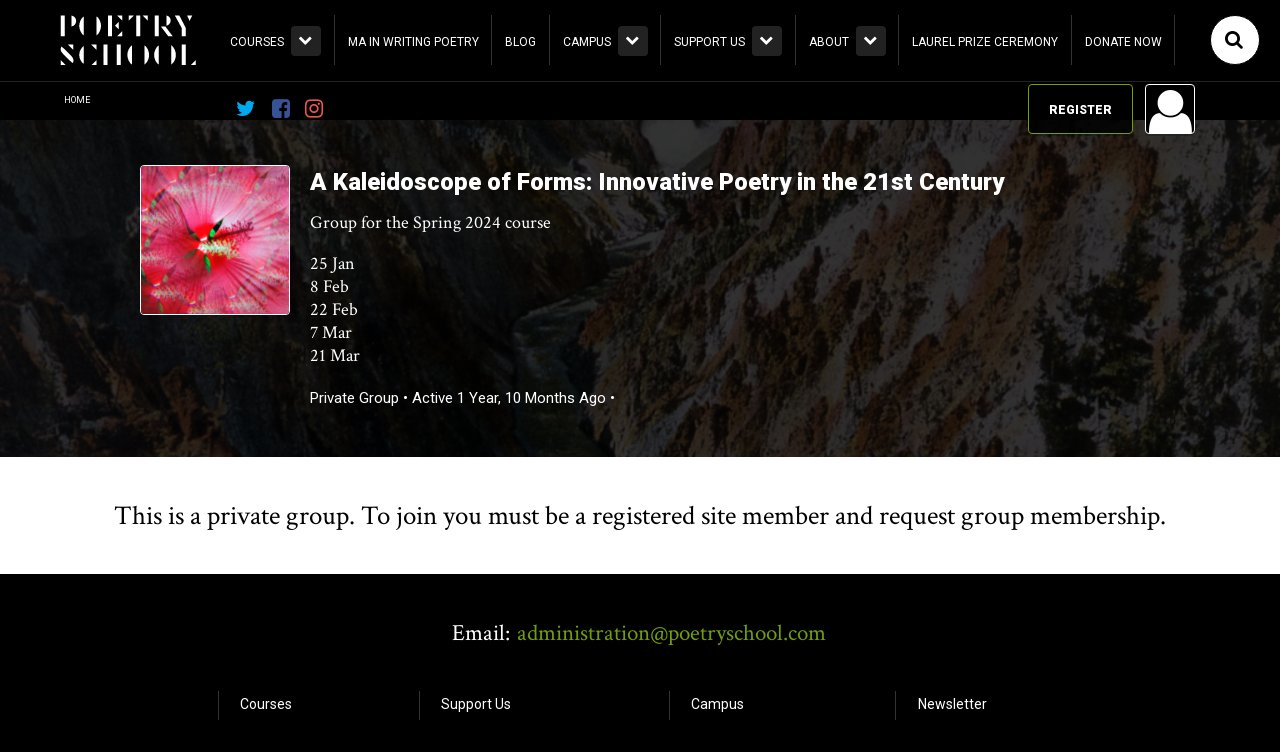

--- FILE ---
content_type: text/html; charset=UTF-8
request_url: https://poetryschool.com/groups/a-kaleidoscope-of-forms-innovative-poetry-in-the-21st-century/
body_size: 19315
content:
<!DOCTYPE html>
<html lang="en-GB">
	<head>
		<meta charset="utf-8">
		<meta http-equiv="Content-Type" content="text/html;charset=utf-8" />
		<link rel="author" href="humans.txt" />
		<meta http-equiv="X-UA-Compatible" content="IE=edge">
		
		<meta name="HandheldFriendly" content="True">
		<meta name="MobileOptimized" content="320">
		<meta name="viewport" content="width=device-width, initial-scale=1.0, maximum-scale=1.0, user-scalable=0">
		<link rel="apple-touch-icon" href="https://poetryschool.com/assets/themes/iga/library/images/apple-icon-touch.png">
		<link rel="icon" href="https://poetryschool.com/assets/themes/iga/library/images/apple-icon-touch.png">
			<link rel="shortcut icon" href="https://poetryschool.com/assets/themes/iga/favicon.png">
		<meta name="msapplication-TileColor" content="#f01d4f">
		<meta name="msapplication-TileImage" content="https://poetryschool.com/assets/themes/iga/library/images/win8-tile-icon.png">
        <meta name="theme-color" content="#121212">
		<link rel="pingback" href="https://poetryschool.com/core/xmlrpc.php">

				<link href="https://fonts.googleapis.com/css2?family=Roboto:ital,wght@0,300;0,400;0,500;0,900;1,300;1,400;1,500;1,900&display=swap" rel="stylesheet"> 
						<link rel="stylesheet" href="https://fonts.googleapis.com/css?family=Crimson+Text:700italic,600,600italic,400,700,400italic" />
<script src="https://use.fontawesome.com/a0b17d9c9f.js"></script>
					<style>#frm_buddypress-edit-activity textarea { width: 100%; }</style><meta name='robots' content='index, follow, max-image-preview:large, max-snippet:-1, max-video-preview:-1' />
<script>window._wca = window._wca || [];</script>

	<!-- This site is optimized with the Yoast SEO plugin v23.6 - https://yoast.com/wordpress/plugins/seo/ -->
	<title>Home • A Kaleidoscope of Forms: Innovative Poetry in the 21st Century • Poetry School</title>
	<meta property="og:locale" content="en_GB" />
	<meta property="og:type" content="website" />
	<meta property="og:site_name" content="Poetry School" />
	<meta property="og:image" content="https://poetryschool.com/assets/uploads/2020/06/jason-leung-D4YrzSwyIEc-unsplash.jpg" />
	<meta property="og:image:width" content="2400" />
	<meta property="og:image:height" content="1600" />
	<meta property="og:image:type" content="image/jpeg" />
	<meta name="twitter:card" content="summary_large_image" />
	<meta name="twitter:site" content="@poetryschool" />
	<script type="application/ld+json" class="yoast-schema-graph">{"@context":"https://schema.org","@graph":[{"@type":"WebSite","@id":"https://poetryschool.com/#website","url":"https://poetryschool.com/","name":"Poetry School","description":"We make poetry happen.","publisher":{"@id":"https://poetryschool.com/#organization"},"potentialAction":[{"@type":"SearchAction","target":{"@type":"EntryPoint","urlTemplate":"https://poetryschool.com/?s={search_term_string}"},"query-input":{"@type":"PropertyValueSpecification","valueRequired":true,"valueName":"search_term_string"}}],"inLanguage":"en-GB"},{"@type":"Organization","@id":"https://poetryschool.com/#organization","name":"Poetry School","url":"https://poetryschool.com/","logo":{"@type":"ImageObject","inLanguage":"en-GB","@id":"https://poetryschool.com/#/schema/logo/image/","url":"https://poetryschool.com/assets/uploads/2022/03/Vertical-Logo-1.jpg","contentUrl":"https://poetryschool.com/assets/uploads/2022/03/Vertical-Logo-1.jpg","width":680,"height":340,"caption":"Poetry School"},"image":{"@id":"https://poetryschool.com/#/schema/logo/image/"},"sameAs":["https://www.facebook.com/thepoetryschool/","https://x.com/poetryschool","https://www.instagram.com/thepoetryschool/","https://www.linkedin.com/company/the-poetry-school/","https://www.pinterest.co.uk/thepoetryschool/","https://en.wikipedia.org/wiki/Poetry_School"]}]}</script>
	<!-- / Yoast SEO plugin. -->


<link rel='dns-prefetch' href='//stats.wp.com' />
<link rel='dns-prefetch' href='//www.googletagmanager.com' />
<script type="text/javascript">
/* <![CDATA[ */
window._wpemojiSettings = {"baseUrl":"https:\/\/s.w.org\/images\/core\/emoji\/15.0.3\/72x72\/","ext":".png","svgUrl":"https:\/\/s.w.org\/images\/core\/emoji\/15.0.3\/svg\/","svgExt":".svg","source":{"concatemoji":"https:\/\/poetryschool.com\/core\/wp-includes\/js\/wp-emoji-release.min.js"}};
/*! This file is auto-generated */
!function(i,n){var o,s,e;function c(e){try{var t={supportTests:e,timestamp:(new Date).valueOf()};sessionStorage.setItem(o,JSON.stringify(t))}catch(e){}}function p(e,t,n){e.clearRect(0,0,e.canvas.width,e.canvas.height),e.fillText(t,0,0);var t=new Uint32Array(e.getImageData(0,0,e.canvas.width,e.canvas.height).data),r=(e.clearRect(0,0,e.canvas.width,e.canvas.height),e.fillText(n,0,0),new Uint32Array(e.getImageData(0,0,e.canvas.width,e.canvas.height).data));return t.every(function(e,t){return e===r[t]})}function u(e,t,n){switch(t){case"flag":return n(e,"\ud83c\udff3\ufe0f\u200d\u26a7\ufe0f","\ud83c\udff3\ufe0f\u200b\u26a7\ufe0f")?!1:!n(e,"\ud83c\uddfa\ud83c\uddf3","\ud83c\uddfa\u200b\ud83c\uddf3")&&!n(e,"\ud83c\udff4\udb40\udc67\udb40\udc62\udb40\udc65\udb40\udc6e\udb40\udc67\udb40\udc7f","\ud83c\udff4\u200b\udb40\udc67\u200b\udb40\udc62\u200b\udb40\udc65\u200b\udb40\udc6e\u200b\udb40\udc67\u200b\udb40\udc7f");case"emoji":return!n(e,"\ud83d\udc26\u200d\u2b1b","\ud83d\udc26\u200b\u2b1b")}return!1}function f(e,t,n){var r="undefined"!=typeof WorkerGlobalScope&&self instanceof WorkerGlobalScope?new OffscreenCanvas(300,150):i.createElement("canvas"),a=r.getContext("2d",{willReadFrequently:!0}),o=(a.textBaseline="top",a.font="600 32px Arial",{});return e.forEach(function(e){o[e]=t(a,e,n)}),o}function t(e){var t=i.createElement("script");t.src=e,t.defer=!0,i.head.appendChild(t)}"undefined"!=typeof Promise&&(o="wpEmojiSettingsSupports",s=["flag","emoji"],n.supports={everything:!0,everythingExceptFlag:!0},e=new Promise(function(e){i.addEventListener("DOMContentLoaded",e,{once:!0})}),new Promise(function(t){var n=function(){try{var e=JSON.parse(sessionStorage.getItem(o));if("object"==typeof e&&"number"==typeof e.timestamp&&(new Date).valueOf()<e.timestamp+604800&&"object"==typeof e.supportTests)return e.supportTests}catch(e){}return null}();if(!n){if("undefined"!=typeof Worker&&"undefined"!=typeof OffscreenCanvas&&"undefined"!=typeof URL&&URL.createObjectURL&&"undefined"!=typeof Blob)try{var e="postMessage("+f.toString()+"("+[JSON.stringify(s),u.toString(),p.toString()].join(",")+"));",r=new Blob([e],{type:"text/javascript"}),a=new Worker(URL.createObjectURL(r),{name:"wpTestEmojiSupports"});return void(a.onmessage=function(e){c(n=e.data),a.terminate(),t(n)})}catch(e){}c(n=f(s,u,p))}t(n)}).then(function(e){for(var t in e)n.supports[t]=e[t],n.supports.everything=n.supports.everything&&n.supports[t],"flag"!==t&&(n.supports.everythingExceptFlag=n.supports.everythingExceptFlag&&n.supports[t]);n.supports.everythingExceptFlag=n.supports.everythingExceptFlag&&!n.supports.flag,n.DOMReady=!1,n.readyCallback=function(){n.DOMReady=!0}}).then(function(){return e}).then(function(){var e;n.supports.everything||(n.readyCallback(),(e=n.source||{}).concatemoji?t(e.concatemoji):e.wpemoji&&e.twemoji&&(t(e.twemoji),t(e.wpemoji)))}))}((window,document),window._wpemojiSettings);
/* ]]> */
</script>
<style id='wp-emoji-styles-inline-css' type='text/css'>

	img.wp-smiley, img.emoji {
		display: inline !important;
		border: none !important;
		box-shadow: none !important;
		height: 1em !important;
		width: 1em !important;
		margin: 0 0.07em !important;
		vertical-align: -0.1em !important;
		background: none !important;
		padding: 0 !important;
	}
</style>
<link rel='stylesheet' id='wp-block-library-css' href='https://poetryschool.com/core/wp-includes/css/dist/block-library/style.min.css' type='text/css' media='all' />
<style id='bp-login-form-style-inline-css' type='text/css'>
.widget_bp_core_login_widget .bp-login-widget-user-avatar{float:left}.widget_bp_core_login_widget .bp-login-widget-user-links{margin-left:70px}#bp-login-widget-form label{display:block;font-weight:600;margin:15px 0 5px;width:auto}#bp-login-widget-form input[type=password],#bp-login-widget-form input[type=text]{background-color:#fafafa;border:1px solid #d6d6d6;border-radius:0;font:inherit;font-size:100%;padding:.5em;width:100%}#bp-login-widget-form .bp-login-widget-register-link,#bp-login-widget-form .login-submit{display:inline;width:-moz-fit-content;width:fit-content}#bp-login-widget-form .bp-login-widget-register-link{margin-left:1em}#bp-login-widget-form .bp-login-widget-register-link a{filter:invert(1)}#bp-login-widget-form .bp-login-widget-pwd-link{font-size:80%}

</style>
<style id='bp-member-style-inline-css' type='text/css'>
[data-type="bp/member"] input.components-placeholder__input{border:1px solid #757575;border-radius:2px;flex:1 1 auto;padding:6px 8px}.bp-block-member{position:relative}.bp-block-member .member-content{display:flex}.bp-block-member .user-nicename{display:block}.bp-block-member .user-nicename a{border:none;color:currentColor;text-decoration:none}.bp-block-member .bp-profile-button{width:100%}.bp-block-member .bp-profile-button a.button{bottom:10px;display:inline-block;margin:18px 0 0;position:absolute;right:0}.bp-block-member.has-cover .item-header-avatar,.bp-block-member.has-cover .member-content,.bp-block-member.has-cover .member-description{z-index:2}.bp-block-member.has-cover .member-content,.bp-block-member.has-cover .member-description{padding-top:75px}.bp-block-member.has-cover .bp-member-cover-image{background-color:#c5c5c5;background-position:top;background-repeat:no-repeat;background-size:cover;border:0;display:block;height:150px;left:0;margin:0;padding:0;position:absolute;top:0;width:100%;z-index:1}.bp-block-member img.avatar{height:auto;width:auto}.bp-block-member.avatar-none .item-header-avatar{display:none}.bp-block-member.avatar-none.has-cover{min-height:200px}.bp-block-member.avatar-full{min-height:150px}.bp-block-member.avatar-full .item-header-avatar{width:180px}.bp-block-member.avatar-thumb .member-content{align-items:center;min-height:50px}.bp-block-member.avatar-thumb .item-header-avatar{width:70px}.bp-block-member.avatar-full.has-cover{min-height:300px}.bp-block-member.avatar-full.has-cover .item-header-avatar{width:200px}.bp-block-member.avatar-full.has-cover img.avatar{background:#fffc;border:2px solid #fff;margin-left:20px}.bp-block-member.avatar-thumb.has-cover .item-header-avatar{padding-top:75px}.entry .entry-content .bp-block-member .user-nicename a{border:none;color:currentColor;text-decoration:none}

</style>
<style id='bp-members-style-inline-css' type='text/css'>
[data-type="bp/members"] .components-placeholder.is-appender{min-height:0}[data-type="bp/members"] .components-placeholder.is-appender .components-placeholder__label:empty{display:none}[data-type="bp/members"] .components-placeholder input.components-placeholder__input{border:1px solid #757575;border-radius:2px;flex:1 1 auto;padding:6px 8px}[data-type="bp/members"].avatar-none .member-description{width:calc(100% - 44px)}[data-type="bp/members"].avatar-full .member-description{width:calc(100% - 224px)}[data-type="bp/members"].avatar-thumb .member-description{width:calc(100% - 114px)}[data-type="bp/members"] .member-content{position:relative}[data-type="bp/members"] .member-content .is-right{position:absolute;right:2px;top:2px}[data-type="bp/members"] .columns-2 .member-content .member-description,[data-type="bp/members"] .columns-3 .member-content .member-description,[data-type="bp/members"] .columns-4 .member-content .member-description{padding-left:44px;width:calc(100% - 44px)}[data-type="bp/members"] .columns-3 .is-right{right:-10px}[data-type="bp/members"] .columns-4 .is-right{right:-50px}.bp-block-members.is-grid{display:flex;flex-wrap:wrap;padding:0}.bp-block-members.is-grid .member-content{margin:0 1.25em 1.25em 0;width:100%}@media(min-width:600px){.bp-block-members.columns-2 .member-content{width:calc(50% - .625em)}.bp-block-members.columns-2 .member-content:nth-child(2n){margin-right:0}.bp-block-members.columns-3 .member-content{width:calc(33.33333% - .83333em)}.bp-block-members.columns-3 .member-content:nth-child(3n){margin-right:0}.bp-block-members.columns-4 .member-content{width:calc(25% - .9375em)}.bp-block-members.columns-4 .member-content:nth-child(4n){margin-right:0}}.bp-block-members .member-content{display:flex;flex-direction:column;padding-bottom:1em;text-align:center}.bp-block-members .member-content .item-header-avatar,.bp-block-members .member-content .member-description{width:100%}.bp-block-members .member-content .item-header-avatar{margin:0 auto}.bp-block-members .member-content .item-header-avatar img.avatar{display:inline-block}@media(min-width:600px){.bp-block-members .member-content{flex-direction:row;text-align:left}.bp-block-members .member-content .item-header-avatar,.bp-block-members .member-content .member-description{width:auto}.bp-block-members .member-content .item-header-avatar{margin:0}}.bp-block-members .member-content .user-nicename{display:block}.bp-block-members .member-content .user-nicename a{border:none;color:currentColor;text-decoration:none}.bp-block-members .member-content time{color:#767676;display:block;font-size:80%}.bp-block-members.avatar-none .item-header-avatar{display:none}.bp-block-members.avatar-full{min-height:190px}.bp-block-members.avatar-full .item-header-avatar{width:180px}.bp-block-members.avatar-thumb .member-content{min-height:80px}.bp-block-members.avatar-thumb .item-header-avatar{width:70px}.bp-block-members.columns-2 .member-content,.bp-block-members.columns-3 .member-content,.bp-block-members.columns-4 .member-content{display:block;text-align:center}.bp-block-members.columns-2 .member-content .item-header-avatar,.bp-block-members.columns-3 .member-content .item-header-avatar,.bp-block-members.columns-4 .member-content .item-header-avatar{margin:0 auto}.bp-block-members img.avatar{height:auto;max-width:-moz-fit-content;max-width:fit-content;width:auto}.bp-block-members .member-content.has-activity{align-items:center}.bp-block-members .member-content.has-activity .item-header-avatar{padding-right:1em}.bp-block-members .member-content.has-activity .wp-block-quote{margin-bottom:0;text-align:left}.bp-block-members .member-content.has-activity .wp-block-quote cite a,.entry .entry-content .bp-block-members .user-nicename a{border:none;color:currentColor;text-decoration:none}

</style>
<style id='bp-dynamic-members-style-inline-css' type='text/css'>
.bp-dynamic-block-container .item-options{font-size:.5em;margin:0 0 1em;padding:1em 0}.bp-dynamic-block-container .item-options a.selected{font-weight:600}.bp-dynamic-block-container ul.item-list{list-style:none;margin:1em 0;padding-left:0}.bp-dynamic-block-container ul.item-list li{margin-bottom:1em}.bp-dynamic-block-container ul.item-list li:after,.bp-dynamic-block-container ul.item-list li:before{content:" ";display:table}.bp-dynamic-block-container ul.item-list li:after{clear:both}.bp-dynamic-block-container ul.item-list li .item-avatar{float:left;width:60px}.bp-dynamic-block-container ul.item-list li .item{margin-left:70px}

</style>
<style id='bp-online-members-style-inline-css' type='text/css'>
.widget_bp_core_whos_online_widget .avatar-block,[data-type="bp/online-members"] .avatar-block{display:flex;flex-flow:row wrap}.widget_bp_core_whos_online_widget .avatar-block img,[data-type="bp/online-members"] .avatar-block img{margin:.5em}

</style>
<style id='bp-active-members-style-inline-css' type='text/css'>
.widget_bp_core_recently_active_widget .avatar-block,[data-type="bp/active-members"] .avatar-block{display:flex;flex-flow:row wrap}.widget_bp_core_recently_active_widget .avatar-block img,[data-type="bp/active-members"] .avatar-block img{margin:.5em}

</style>
<style id='bp-latest-activities-style-inline-css' type='text/css'>
.bp-latest-activities .components-flex.components-select-control select[multiple]{height:auto;padding:0 8px}.bp-latest-activities .components-flex.components-select-control select[multiple]+.components-input-control__suffix svg{display:none}.bp-latest-activities-block a,.entry .entry-content .bp-latest-activities-block a{border:none;text-decoration:none}.bp-latest-activities-block .activity-list.item-list blockquote{border:none;padding:0}.bp-latest-activities-block .activity-list.item-list blockquote .activity-item:not(.mini){box-shadow:1px 0 4px #00000026;padding:0 1em;position:relative}.bp-latest-activities-block .activity-list.item-list blockquote .activity-item:not(.mini):after,.bp-latest-activities-block .activity-list.item-list blockquote .activity-item:not(.mini):before{border-color:#0000;border-style:solid;content:"";display:block;height:0;left:15px;position:absolute;width:0}.bp-latest-activities-block .activity-list.item-list blockquote .activity-item:not(.mini):before{border-top-color:#00000026;border-width:9px;bottom:-18px;left:14px}.bp-latest-activities-block .activity-list.item-list blockquote .activity-item:not(.mini):after{border-top-color:#fff;border-width:8px;bottom:-16px}.bp-latest-activities-block .activity-list.item-list blockquote .activity-item.mini .avatar{display:inline-block;height:20px;margin-right:2px;vertical-align:middle;width:20px}.bp-latest-activities-block .activity-list.item-list footer{align-items:center;display:flex}.bp-latest-activities-block .activity-list.item-list footer img.avatar{border:none;display:inline-block;margin-right:.5em}.bp-latest-activities-block .activity-list.item-list footer .activity-time-since{font-size:90%}.bp-latest-activities-block .widget-error{border-left:4px solid #0b80a4;box-shadow:1px 0 4px #00000026}.bp-latest-activities-block .widget-error p{padding:0 1em}

</style>
<style id='bp-friends-style-inline-css' type='text/css'>
.bp-dynamic-block-container .item-options{font-size:.5em;margin:0 0 1em;padding:1em 0}.bp-dynamic-block-container .item-options a.selected{font-weight:600}.bp-dynamic-block-container ul.item-list{list-style:none;margin:1em 0;padding-left:0}.bp-dynamic-block-container ul.item-list li{margin-bottom:1em}.bp-dynamic-block-container ul.item-list li:after,.bp-dynamic-block-container ul.item-list li:before{content:" ";display:table}.bp-dynamic-block-container ul.item-list li:after{clear:both}.bp-dynamic-block-container ul.item-list li .item-avatar{float:left;width:60px}.bp-dynamic-block-container ul.item-list li .item{margin-left:70px}

</style>
<style id='bp-group-style-inline-css' type='text/css'>
[data-type="bp/group"] input.components-placeholder__input{border:1px solid #757575;border-radius:2px;flex:1 1 auto;padding:6px 8px}.bp-block-group{position:relative}.bp-block-group .group-content{display:flex}.bp-block-group .group-description{width:100%}.bp-block-group .group-description-content{margin-bottom:18px;width:100%}.bp-block-group .bp-profile-button{overflow:hidden;width:100%}.bp-block-group .bp-profile-button a.button{margin:18px 0 0}.bp-block-group.has-cover .group-content,.bp-block-group.has-cover .group-description,.bp-block-group.has-cover .item-header-avatar{z-index:2}.bp-block-group.has-cover .group-content,.bp-block-group.has-cover .group-description{padding-top:75px}.bp-block-group.has-cover .bp-group-cover-image{background-color:#c5c5c5;background-position:top;background-repeat:no-repeat;background-size:cover;border:0;display:block;height:150px;left:0;margin:0;padding:0;position:absolute;top:0;width:100%;z-index:1}.bp-block-group img.avatar{height:auto;width:auto}.bp-block-group.avatar-none .item-header-avatar{display:none}.bp-block-group.avatar-full{min-height:150px}.bp-block-group.avatar-full .item-header-avatar{width:180px}.bp-block-group.avatar-full .group-description{padding-left:35px}.bp-block-group.avatar-thumb .item-header-avatar{width:70px}.bp-block-group.avatar-thumb .item-header-avatar img.avatar{margin-top:15px}.bp-block-group.avatar-none.has-cover{min-height:200px}.bp-block-group.avatar-none.has-cover .item-header-avatar{padding-top:75px}.bp-block-group.avatar-full.has-cover{min-height:300px}.bp-block-group.avatar-full.has-cover .item-header-avatar{width:200px}.bp-block-group.avatar-full.has-cover img.avatar{background:#fffc;border:2px solid #fff;margin-left:20px}.bp-block-group.avatar-thumb:not(.has-description) .group-content{align-items:center;min-height:50px}.bp-block-group.avatar-thumb.has-cover .item-header-avatar{padding-top:75px}.bp-block-group.has-description .bp-profile-button a.button{display:block;float:right}

</style>
<style id='bp-groups-style-inline-css' type='text/css'>
[data-type="bp/groups"] .components-placeholder.is-appender{min-height:0}[data-type="bp/groups"] .components-placeholder.is-appender .components-placeholder__label:empty{display:none}[data-type="bp/groups"] .components-placeholder input.components-placeholder__input{border:1px solid #757575;border-radius:2px;flex:1 1 auto;padding:6px 8px}[data-type="bp/groups"].avatar-none .group-description{width:calc(100% - 44px)}[data-type="bp/groups"].avatar-full .group-description{width:calc(100% - 224px)}[data-type="bp/groups"].avatar-thumb .group-description{width:calc(100% - 114px)}[data-type="bp/groups"] .group-content{position:relative}[data-type="bp/groups"] .group-content .is-right{position:absolute;right:2px;top:2px}[data-type="bp/groups"] .columns-2 .group-content .group-description,[data-type="bp/groups"] .columns-3 .group-content .group-description,[data-type="bp/groups"] .columns-4 .group-content .group-description{padding-left:44px;width:calc(100% - 44px)}[data-type="bp/groups"] .columns-3 .is-right{right:-10px}[data-type="bp/groups"] .columns-4 .is-right{right:-50px}.bp-block-groups.is-grid{display:flex;flex-wrap:wrap;padding:0}.bp-block-groups.is-grid .group-content{margin:0 1.25em 1.25em 0;width:100%}@media(min-width:600px){.bp-block-groups.columns-2 .group-content{width:calc(50% - .625em)}.bp-block-groups.columns-2 .group-content:nth-child(2n){margin-right:0}.bp-block-groups.columns-3 .group-content{width:calc(33.33333% - .83333em)}.bp-block-groups.columns-3 .group-content:nth-child(3n){margin-right:0}.bp-block-groups.columns-4 .group-content{width:calc(25% - .9375em)}.bp-block-groups.columns-4 .group-content:nth-child(4n){margin-right:0}}.bp-block-groups .group-content{display:flex;flex-direction:column;padding-bottom:1em;text-align:center}.bp-block-groups .group-content .group-description,.bp-block-groups .group-content .item-header-avatar{width:100%}.bp-block-groups .group-content .item-header-avatar{margin:0 auto}.bp-block-groups .group-content .item-header-avatar img.avatar{display:inline-block}@media(min-width:600px){.bp-block-groups .group-content{flex-direction:row;text-align:left}.bp-block-groups .group-content .group-description,.bp-block-groups .group-content .item-header-avatar{width:auto}.bp-block-groups .group-content .item-header-avatar{margin:0}}.bp-block-groups .group-content time{color:#767676;display:block;font-size:80%}.bp-block-groups.avatar-none .item-header-avatar{display:none}.bp-block-groups.avatar-full{min-height:190px}.bp-block-groups.avatar-full .item-header-avatar{width:180px}.bp-block-groups.avatar-thumb .group-content{min-height:80px}.bp-block-groups.avatar-thumb .item-header-avatar{width:70px}.bp-block-groups.columns-2 .group-content,.bp-block-groups.columns-3 .group-content,.bp-block-groups.columns-4 .group-content{display:block;text-align:center}.bp-block-groups.columns-2 .group-content .item-header-avatar,.bp-block-groups.columns-3 .group-content .item-header-avatar,.bp-block-groups.columns-4 .group-content .item-header-avatar{margin:0 auto}.bp-block-groups img.avatar{height:auto;max-width:-moz-fit-content;max-width:fit-content;width:auto}.bp-block-groups .member-content.has-description{align-items:center}.bp-block-groups .member-content.has-description .item-header-avatar{padding-right:1em}.bp-block-groups .member-content.has-description .group-description-content{margin-bottom:0;text-align:left}

</style>
<style id='bp-dynamic-groups-style-inline-css' type='text/css'>
.bp-dynamic-block-container .item-options{font-size:.5em;margin:0 0 1em;padding:1em 0}.bp-dynamic-block-container .item-options a.selected{font-weight:600}.bp-dynamic-block-container ul.item-list{list-style:none;margin:1em 0;padding-left:0}.bp-dynamic-block-container ul.item-list li{margin-bottom:1em}.bp-dynamic-block-container ul.item-list li:after,.bp-dynamic-block-container ul.item-list li:before{content:" ";display:table}.bp-dynamic-block-container ul.item-list li:after{clear:both}.bp-dynamic-block-container ul.item-list li .item-avatar{float:left;width:60px}.bp-dynamic-block-container ul.item-list li .item{margin-left:70px}

</style>
<style id='bp-sitewide-notices-style-inline-css' type='text/css'>
.bp-sitewide-notice-block .bp-screen-reader-text,[data-type="bp/sitewide-notices"] .bp-screen-reader-text{border:0;clip:rect(0 0 0 0);height:1px;margin:-1px;overflow:hidden;padding:0;position:absolute;width:1px;word-wrap:normal!important}.bp-sitewide-notice-block [data-bp-tooltip]:after,[data-type="bp/sitewide-notices"] [data-bp-tooltip]:after{background-color:#fff;border:1px solid #737373;border-radius:1px;box-shadow:4px 4px 8px #0003;color:#333;content:attr(data-bp-tooltip);display:none;font-family:Helvetica Neue,Helvetica,Arial,san-serif;font-size:12px;font-weight:400;letter-spacing:normal;line-height:1.25;max-width:200px;opacity:0;padding:5px 8px;pointer-events:none;position:absolute;text-shadow:none;text-transform:none;transform:translateZ(0);transition:all 1.5s ease;visibility:hidden;white-space:nowrap;word-wrap:break-word;z-index:100000}.bp-sitewide-notice-block .bp-tooltip:after,[data-type="bp/sitewide-notices"] .bp-tooltip:after{left:50%;margin-top:7px;top:110%;transform:translate(-50%)}.bp-sitewide-notice-block{border-left:4px solid #ff853c;padding-left:1em;position:relative}.bp-sitewide-notice-block h2:before{background:none;border:none}.bp-sitewide-notice-block .dismiss-notice{background-color:#0000;border:1px solid #ff853c;color:#ff853c;display:block;padding:.2em .5em;position:absolute;right:.5em;top:.5em;width:-moz-fit-content;width:fit-content}.bp-sitewide-notice-block .dismiss-notice:hover{background-color:#ff853c;color:#fff}

</style>
<link rel='stylesheet' id='mediaelement-css' href='https://poetryschool.com/core/wp-includes/js/mediaelement/mediaelementplayer-legacy.min.css' type='text/css' media='all' />
<link rel='stylesheet' id='wp-mediaelement-css' href='https://poetryschool.com/core/wp-includes/js/mediaelement/wp-mediaelement.min.css' type='text/css' media='all' />
<style id='jetpack-sharing-buttons-style-inline-css' type='text/css'>
.jetpack-sharing-buttons__services-list{display:flex;flex-direction:row;flex-wrap:wrap;gap:0;list-style-type:none;margin:5px;padding:0}.jetpack-sharing-buttons__services-list.has-small-icon-size{font-size:12px}.jetpack-sharing-buttons__services-list.has-normal-icon-size{font-size:16px}.jetpack-sharing-buttons__services-list.has-large-icon-size{font-size:24px}.jetpack-sharing-buttons__services-list.has-huge-icon-size{font-size:36px}@media print{.jetpack-sharing-buttons__services-list{display:none!important}}.editor-styles-wrapper .wp-block-jetpack-sharing-buttons{gap:0;padding-inline-start:0}ul.jetpack-sharing-buttons__services-list.has-background{padding:1.25em 2.375em}
</style>
<style id='classic-theme-styles-inline-css' type='text/css'>
/*! This file is auto-generated */
.wp-block-button__link{color:#fff;background-color:#32373c;border-radius:9999px;box-shadow:none;text-decoration:none;padding:calc(.667em + 2px) calc(1.333em + 2px);font-size:1.125em}.wp-block-file__button{background:#32373c;color:#fff;text-decoration:none}
</style>
<style id='global-styles-inline-css' type='text/css'>
:root{--wp--preset--aspect-ratio--square: 1;--wp--preset--aspect-ratio--4-3: 4/3;--wp--preset--aspect-ratio--3-4: 3/4;--wp--preset--aspect-ratio--3-2: 3/2;--wp--preset--aspect-ratio--2-3: 2/3;--wp--preset--aspect-ratio--16-9: 16/9;--wp--preset--aspect-ratio--9-16: 9/16;--wp--preset--color--black: #000000;--wp--preset--color--cyan-bluish-gray: #abb8c3;--wp--preset--color--white: #ffffff;--wp--preset--color--pale-pink: #f78da7;--wp--preset--color--vivid-red: #cf2e2e;--wp--preset--color--luminous-vivid-orange: #ff6900;--wp--preset--color--luminous-vivid-amber: #fcb900;--wp--preset--color--light-green-cyan: #7bdcb5;--wp--preset--color--vivid-green-cyan: #00d084;--wp--preset--color--pale-cyan-blue: #8ed1fc;--wp--preset--color--vivid-cyan-blue: #0693e3;--wp--preset--color--vivid-purple: #9b51e0;--wp--preset--gradient--vivid-cyan-blue-to-vivid-purple: linear-gradient(135deg,rgba(6,147,227,1) 0%,rgb(155,81,224) 100%);--wp--preset--gradient--light-green-cyan-to-vivid-green-cyan: linear-gradient(135deg,rgb(122,220,180) 0%,rgb(0,208,130) 100%);--wp--preset--gradient--luminous-vivid-amber-to-luminous-vivid-orange: linear-gradient(135deg,rgba(252,185,0,1) 0%,rgba(255,105,0,1) 100%);--wp--preset--gradient--luminous-vivid-orange-to-vivid-red: linear-gradient(135deg,rgba(255,105,0,1) 0%,rgb(207,46,46) 100%);--wp--preset--gradient--very-light-gray-to-cyan-bluish-gray: linear-gradient(135deg,rgb(238,238,238) 0%,rgb(169,184,195) 100%);--wp--preset--gradient--cool-to-warm-spectrum: linear-gradient(135deg,rgb(74,234,220) 0%,rgb(151,120,209) 20%,rgb(207,42,186) 40%,rgb(238,44,130) 60%,rgb(251,105,98) 80%,rgb(254,248,76) 100%);--wp--preset--gradient--blush-light-purple: linear-gradient(135deg,rgb(255,206,236) 0%,rgb(152,150,240) 100%);--wp--preset--gradient--blush-bordeaux: linear-gradient(135deg,rgb(254,205,165) 0%,rgb(254,45,45) 50%,rgb(107,0,62) 100%);--wp--preset--gradient--luminous-dusk: linear-gradient(135deg,rgb(255,203,112) 0%,rgb(199,81,192) 50%,rgb(65,88,208) 100%);--wp--preset--gradient--pale-ocean: linear-gradient(135deg,rgb(255,245,203) 0%,rgb(182,227,212) 50%,rgb(51,167,181) 100%);--wp--preset--gradient--electric-grass: linear-gradient(135deg,rgb(202,248,128) 0%,rgb(113,206,126) 100%);--wp--preset--gradient--midnight: linear-gradient(135deg,rgb(2,3,129) 0%,rgb(40,116,252) 100%);--wp--preset--font-size--small: 13px;--wp--preset--font-size--medium: 20px;--wp--preset--font-size--large: 36px;--wp--preset--font-size--x-large: 42px;--wp--preset--font-family--inter: "Inter", sans-serif;--wp--preset--font-family--cardo: Cardo;--wp--preset--spacing--20: 0.44rem;--wp--preset--spacing--30: 0.67rem;--wp--preset--spacing--40: 1rem;--wp--preset--spacing--50: 1.5rem;--wp--preset--spacing--60: 2.25rem;--wp--preset--spacing--70: 3.38rem;--wp--preset--spacing--80: 5.06rem;--wp--preset--shadow--natural: 6px 6px 9px rgba(0, 0, 0, 0.2);--wp--preset--shadow--deep: 12px 12px 50px rgba(0, 0, 0, 0.4);--wp--preset--shadow--sharp: 6px 6px 0px rgba(0, 0, 0, 0.2);--wp--preset--shadow--outlined: 6px 6px 0px -3px rgba(255, 255, 255, 1), 6px 6px rgba(0, 0, 0, 1);--wp--preset--shadow--crisp: 6px 6px 0px rgba(0, 0, 0, 1);}:where(.is-layout-flex){gap: 0.5em;}:where(.is-layout-grid){gap: 0.5em;}body .is-layout-flex{display: flex;}.is-layout-flex{flex-wrap: wrap;align-items: center;}.is-layout-flex > :is(*, div){margin: 0;}body .is-layout-grid{display: grid;}.is-layout-grid > :is(*, div){margin: 0;}:where(.wp-block-columns.is-layout-flex){gap: 2em;}:where(.wp-block-columns.is-layout-grid){gap: 2em;}:where(.wp-block-post-template.is-layout-flex){gap: 1.25em;}:where(.wp-block-post-template.is-layout-grid){gap: 1.25em;}.has-black-color{color: var(--wp--preset--color--black) !important;}.has-cyan-bluish-gray-color{color: var(--wp--preset--color--cyan-bluish-gray) !important;}.has-white-color{color: var(--wp--preset--color--white) !important;}.has-pale-pink-color{color: var(--wp--preset--color--pale-pink) !important;}.has-vivid-red-color{color: var(--wp--preset--color--vivid-red) !important;}.has-luminous-vivid-orange-color{color: var(--wp--preset--color--luminous-vivid-orange) !important;}.has-luminous-vivid-amber-color{color: var(--wp--preset--color--luminous-vivid-amber) !important;}.has-light-green-cyan-color{color: var(--wp--preset--color--light-green-cyan) !important;}.has-vivid-green-cyan-color{color: var(--wp--preset--color--vivid-green-cyan) !important;}.has-pale-cyan-blue-color{color: var(--wp--preset--color--pale-cyan-blue) !important;}.has-vivid-cyan-blue-color{color: var(--wp--preset--color--vivid-cyan-blue) !important;}.has-vivid-purple-color{color: var(--wp--preset--color--vivid-purple) !important;}.has-black-background-color{background-color: var(--wp--preset--color--black) !important;}.has-cyan-bluish-gray-background-color{background-color: var(--wp--preset--color--cyan-bluish-gray) !important;}.has-white-background-color{background-color: var(--wp--preset--color--white) !important;}.has-pale-pink-background-color{background-color: var(--wp--preset--color--pale-pink) !important;}.has-vivid-red-background-color{background-color: var(--wp--preset--color--vivid-red) !important;}.has-luminous-vivid-orange-background-color{background-color: var(--wp--preset--color--luminous-vivid-orange) !important;}.has-luminous-vivid-amber-background-color{background-color: var(--wp--preset--color--luminous-vivid-amber) !important;}.has-light-green-cyan-background-color{background-color: var(--wp--preset--color--light-green-cyan) !important;}.has-vivid-green-cyan-background-color{background-color: var(--wp--preset--color--vivid-green-cyan) !important;}.has-pale-cyan-blue-background-color{background-color: var(--wp--preset--color--pale-cyan-blue) !important;}.has-vivid-cyan-blue-background-color{background-color: var(--wp--preset--color--vivid-cyan-blue) !important;}.has-vivid-purple-background-color{background-color: var(--wp--preset--color--vivid-purple) !important;}.has-black-border-color{border-color: var(--wp--preset--color--black) !important;}.has-cyan-bluish-gray-border-color{border-color: var(--wp--preset--color--cyan-bluish-gray) !important;}.has-white-border-color{border-color: var(--wp--preset--color--white) !important;}.has-pale-pink-border-color{border-color: var(--wp--preset--color--pale-pink) !important;}.has-vivid-red-border-color{border-color: var(--wp--preset--color--vivid-red) !important;}.has-luminous-vivid-orange-border-color{border-color: var(--wp--preset--color--luminous-vivid-orange) !important;}.has-luminous-vivid-amber-border-color{border-color: var(--wp--preset--color--luminous-vivid-amber) !important;}.has-light-green-cyan-border-color{border-color: var(--wp--preset--color--light-green-cyan) !important;}.has-vivid-green-cyan-border-color{border-color: var(--wp--preset--color--vivid-green-cyan) !important;}.has-pale-cyan-blue-border-color{border-color: var(--wp--preset--color--pale-cyan-blue) !important;}.has-vivid-cyan-blue-border-color{border-color: var(--wp--preset--color--vivid-cyan-blue) !important;}.has-vivid-purple-border-color{border-color: var(--wp--preset--color--vivid-purple) !important;}.has-vivid-cyan-blue-to-vivid-purple-gradient-background{background: var(--wp--preset--gradient--vivid-cyan-blue-to-vivid-purple) !important;}.has-light-green-cyan-to-vivid-green-cyan-gradient-background{background: var(--wp--preset--gradient--light-green-cyan-to-vivid-green-cyan) !important;}.has-luminous-vivid-amber-to-luminous-vivid-orange-gradient-background{background: var(--wp--preset--gradient--luminous-vivid-amber-to-luminous-vivid-orange) !important;}.has-luminous-vivid-orange-to-vivid-red-gradient-background{background: var(--wp--preset--gradient--luminous-vivid-orange-to-vivid-red) !important;}.has-very-light-gray-to-cyan-bluish-gray-gradient-background{background: var(--wp--preset--gradient--very-light-gray-to-cyan-bluish-gray) !important;}.has-cool-to-warm-spectrum-gradient-background{background: var(--wp--preset--gradient--cool-to-warm-spectrum) !important;}.has-blush-light-purple-gradient-background{background: var(--wp--preset--gradient--blush-light-purple) !important;}.has-blush-bordeaux-gradient-background{background: var(--wp--preset--gradient--blush-bordeaux) !important;}.has-luminous-dusk-gradient-background{background: var(--wp--preset--gradient--luminous-dusk) !important;}.has-pale-ocean-gradient-background{background: var(--wp--preset--gradient--pale-ocean) !important;}.has-electric-grass-gradient-background{background: var(--wp--preset--gradient--electric-grass) !important;}.has-midnight-gradient-background{background: var(--wp--preset--gradient--midnight) !important;}.has-small-font-size{font-size: var(--wp--preset--font-size--small) !important;}.has-medium-font-size{font-size: var(--wp--preset--font-size--medium) !important;}.has-large-font-size{font-size: var(--wp--preset--font-size--large) !important;}.has-x-large-font-size{font-size: var(--wp--preset--font-size--x-large) !important;}
:where(.wp-block-post-template.is-layout-flex){gap: 1.25em;}:where(.wp-block-post-template.is-layout-grid){gap: 1.25em;}
:where(.wp-block-columns.is-layout-flex){gap: 2em;}:where(.wp-block-columns.is-layout-grid){gap: 2em;}
:root :where(.wp-block-pullquote){font-size: 1.5em;line-height: 1.6;}
</style>
<link rel='stylesheet' id='gift-aid-for-woocommerce-public-css-css' href='https://poetryschool.com/assets/plugins/gift-aid-for-woocommerce/assets/css/gift-aid-for-woocommerce-public.min.css' type='text/css' media='all' />
<link rel='stylesheet' id='woocommerce-layout-css' href='https://poetryschool.com/assets/plugins/woocommerce/assets/css/woocommerce-layout.css' type='text/css' media='all' />
<style id='woocommerce-layout-inline-css' type='text/css'>

	.infinite-scroll .woocommerce-pagination {
		display: none;
	}
</style>
<link rel='stylesheet' id='woocommerce-smallscreen-css' href='https://poetryschool.com/assets/plugins/woocommerce/assets/css/woocommerce-smallscreen.css' type='text/css' media='only screen and (max-width: 768px)' />
<style id='woocommerce-inline-inline-css' type='text/css'>
.woocommerce form .form-row .required { visibility: visible; }
</style>
<link rel='stylesheet' id='bones-stylesheet-css' href='https://poetryschool.com/assets/themes/iga/library/css/style.css' type='text/css' media='all' />
<script type="text/javascript" src="https://poetryschool.com/assets/plugins/enable-jquery-migrate-helper/js/jquery/jquery-1.12.4-wp.js" id="jquery-core-js"></script>
<script type="text/javascript" src="https://poetryschool.com/assets/plugins/enable-jquery-migrate-helper/js/jquery-migrate/jquery-migrate-1.4.1-wp.js" id="jquery-migrate-js"></script>
<script type="text/javascript" id="bp-confirm-js-extra">
/* <![CDATA[ */
var BP_Confirm = {"are_you_sure":"Are you sure?"};
/* ]]> */
</script>
<script type="text/javascript" src="https://poetryschool.com/assets/plugins/buddypress/bp-core/js/confirm.min.js" id="bp-confirm-js"></script>
<script type="text/javascript" src="https://poetryschool.com/assets/plugins/buddypress/bp-core/js/jquery-query.min.js" id="bp-jquery-query-js"></script>
<script type="text/javascript" src="https://poetryschool.com/assets/plugins/buddypress/bp-core/js/vendor/jquery-cookie.min.js" id="bp-jquery-cookie-js"></script>
<script type="text/javascript" src="https://poetryschool.com/assets/plugins/buddypress/bp-core/js/vendor/jquery-scroll-to.min.js" id="bp-jquery-scroll-to-js"></script>
<script type="text/javascript" src="https://poetryschool.com/core/wp-includes/js/dist/hooks.min.js" id="wp-hooks-js"></script>
<script type="text/javascript" id="heartbeat-js-extra">
/* <![CDATA[ */
var heartbeatSettings = {"ajaxurl":"\/core\/wp-admin\/admin-ajax.php"};
/* ]]> */
</script>
<script type="text/javascript" src="https://poetryschool.com/core/wp-includes/js/heartbeat.min.js" id="heartbeat-js"></script>
<script type="text/javascript" id="bp-parent-js-js-extra">
/* <![CDATA[ */
var BP_DTheme = {"accepted":"Accepted","close":"Close","comments":"comments","leave_group_confirm":"Are you sure you want to leave this group?","mark_as_fav":"Favourite","my_favs":"My Favourites","rejected":"Rejected","remove_fav":"Remove Favourite","show_all":"Show All","show_all_comments":"Show all comments for this thread","show_x_comments":"Show all comments (%d)","unsaved_changes":"Your profile has unsaved changes. If you leave the page, the changes will be lost.","view":"View","store_filter_settings":"","newest":"Load Newest","pulse":"15"};
/* ]]> */
</script>
<script type="text/javascript" src="https://poetryschool.com/assets/themes/iga/buddypress/js/buddypress.js" id="bp-parent-js-js"></script>
<script type="text/javascript" src="https://poetryschool.com/assets/plugins/woocommerce/assets/js/jquery-blockui/jquery.blockUI.min.js" id="jquery-blockui-js" data-wp-strategy="defer"></script>
<script type="text/javascript" id="wc-add-to-cart-js-extra">
/* <![CDATA[ */
var wc_add_to_cart_params = {"ajax_url":"\/core\/wp-admin\/admin-ajax.php","wc_ajax_url":"\/?wc-ajax=%%endpoint%%","i18n_view_cart":"View basket","cart_url":"https:\/\/poetryschool.com\/cart\/","is_cart":"","cart_redirect_after_add":"no"};
/* ]]> */
</script>
<script type="text/javascript" src="https://poetryschool.com/assets/plugins/woocommerce/assets/js/frontend/add-to-cart.min.js" id="wc-add-to-cart-js" defer="defer" data-wp-strategy="defer"></script>
<script type="text/javascript" src="https://poetryschool.com/assets/plugins/woocommerce/assets/js/js-cookie/js.cookie.min.js" id="js-cookie-js" data-wp-strategy="defer"></script>
<script type="text/javascript" src="https://stats.wp.com/s-202603.js" id="woocommerce-analytics-js" defer="defer" data-wp-strategy="defer"></script>
<script type="text/javascript" src="https://poetryschool.com/assets/themes/iga/library/social/frontend/js/tnwsc.js" id="tnwsc-js"></script>
<script type="text/javascript" src="https://poetryschool.com/assets/plugins/wp-image-zoooom/assets/js/jquery.image_zoom.min.js" id="image_zoooom-js"></script>
<script type="text/javascript" id="image_zoooom-init-js-extra">
/* <![CDATA[ */
var IZ = {"with_woocommerce":"0","exchange_thumbnails":"1","woo_categories":"0","enable_mobile":"","options":{"lensShape":"round","zoomType":"lens","lensSize":200,"borderSize":1,"borderColour":"#ffffff","cursor":"crosshair","lensFadeIn":0.5,"lensFadeOut":0.5,"tint":"true","tintColour":"#ffffff","tintOpacity":0.1},"woo_slider":"1"};
/* ]]> */
</script>
<script type="text/javascript" src="https://poetryschool.com/assets/plugins/wp-image-zoooom/assets/js/image_zoom-init.js" id="image_zoooom-init-js"></script>

<!-- Google tag (gtag.js) snippet added by Site Kit -->
<!-- Google Analytics snippet added by Site Kit -->
<script type="text/javascript" src="https://www.googletagmanager.com/gtag/js?id=GT-MJW47PZ4" id="google_gtagjs-js" async></script>
<script type="text/javascript" id="google_gtagjs-js-after">
/* <![CDATA[ */
window.dataLayer = window.dataLayer || [];function gtag(){dataLayer.push(arguments);}
gtag("set","linker",{"domains":["poetryschool.com"]});
gtag("js", new Date());
gtag("set", "developer_id.dZTNiMT", true);
gtag("config", "GT-MJW47PZ4");
 window._googlesitekit = window._googlesitekit || {}; window._googlesitekit.throttledEvents = []; window._googlesitekit.gtagEvent = (name, data) => { var key = JSON.stringify( { name, data } ); if ( !! window._googlesitekit.throttledEvents[ key ] ) { return; } window._googlesitekit.throttledEvents[ key ] = true; setTimeout( () => { delete window._googlesitekit.throttledEvents[ key ]; }, 5 ); gtag( "event", name, { ...data, event_source: "site-kit" } ); }; 
/* ]]> */
</script>
<script type="text/javascript" src="https://poetryschool.com/assets/themes/iga/library/js/libs/modernizr.custom.min.js" id="bones-modernizr-js"></script>
<script type="text/javascript" src="https://poetryschool.com/assets/themes/iga/library/js/scripts.js" id="run-js"></script>
<script type="text/javascript" src="https://poetryschool.com/assets/themes/iga/library/js/libs/cycle.js" id="cycle-js"></script>
<link rel="https://api.w.org/" href="https://poetryschool.com/wp-json/" /><link rel="alternate" title="JSON" type="application/json" href="https://poetryschool.com/wp-json/wp/v2/buddypress/6" /><link rel='shortlink' href='https://poetryschool.com/?p=6' />
<link rel="alternate" title="oEmbed (JSON)" type="application/json+oembed" href="https://poetryschool.com/wp-json/oembed/1.0/embed?url" />
<link rel="alternate" title="oEmbed (XML)" type="text/xml+oembed" href="https://poetryschool.com/wp-json/oembed/1.0/embed?url&#038;format=xml" />
		<script type="text/javascript">
			var bpln = {"timeout":10,"last_notified":0};
		</script>

	
	<script type="text/javascript">var ajaxurl = 'https://poetryschool.com/core/wp-admin/admin-ajax.php';</script>

<meta name="generator" content="Site Kit by Google 1.164.0" /><script type="text/javascript">//<![CDATA[
  function external_links_in_new_windows_loop() {
    if (!document.links) {
      document.links = document.getElementsByTagName('a');
    }
    var change_link = false;
    var force = '';
    var ignore = 'http://beta.poetryschool.com/';

    for (var t=0; t<document.links.length; t++) {
      var all_links = document.links[t];
      change_link = false;
      
      if(document.links[t].hasAttribute('onClick') == false) {
        // forced if the address starts with http (or also https), but does not link to the current domain
        if(all_links.href.search(/^http/) != -1 && all_links.href.search('poetryschool.com') == -1 && all_links.href.search(/^#/) == -1) {
          // console.log('Changed ' + all_links.href);
          change_link = true;
        }
          
        if(force != '' && all_links.href.search(force) != -1) {
          // forced
          // console.log('force ' + all_links.href);
          change_link = true;
        }
        
        if(ignore != '' && all_links.href.search(ignore) != -1) {
          // console.log('ignore ' + all_links.href);
          // ignored
          change_link = false;
        }

        if(change_link == true) {
          // console.log('Changed ' + all_links.href);
          document.links[t].setAttribute('onClick', 'javascript:window.open(\'' + all_links.href.replace(/'/g, '') + '\', \'_blank\', \'noopener\'); return false;');
          document.links[t].removeAttribute('target');
        }
      }
    }
  }
  
  // Load
  function external_links_in_new_windows_load(func)
  {  
    var oldonload = window.onload;
    if (typeof window.onload != 'function'){
      window.onload = func;
    } else {
      window.onload = function(){
        oldonload();
        func();
      }
    }
  }

  external_links_in_new_windows_load(external_links_in_new_windows_loop);
  //]]></script>

	<style>img#wpstats{display:none}</style>
			<noscript><style>.woocommerce-product-gallery{ opacity: 1 !important; }</style></noscript>
	
	<link rel="alternate" type="application/rss+xml" title="Poetry School | Site Wide Activity RSS Feed" href="https://poetryschool.com/campus/feed/" />

	<link rel="alternate" type="application/rss+xml" title="Poetry School | A Kaleidoscope of Forms: Innovative Poetry in the 21st Century | Group Activity RSS Feed" href="https://poetryschool.com/groups/a-kaleidoscope-of-forms-innovative-poetry-in-the-21st-century/feed/" />
	<link rel='canonical' href='https://poetryschool.com/groups/a-kaleidoscope-of-forms-innovative-poetry-in-the-21st-century/' />

 <style>
 #buddypress div.activity-comments form#frm_buddypress-edit-activity .ac-textarea {
 margin: 20px 10px 5px;
 }
 </style><style type="text/css">img.zoooom,.zoooom img{padding:0!important;}</style><script type="text/javascript"></script><style id='wp-fonts-local' type='text/css'>
@font-face{font-family:Inter;font-style:normal;font-weight:300 900;font-display:fallback;src:url('https://poetryschool.com/assets/plugins/woocommerce/assets/fonts/Inter-VariableFont_slnt,wght.woff2') format('woff2');font-stretch:normal;}
@font-face{font-family:Cardo;font-style:normal;font-weight:400;font-display:fallback;src:url('https://poetryschool.com/assets/plugins/woocommerce/assets/fonts/cardo_normal_400.woff2') format('woff2');}
</style>
		

<!-- Meta Pixel Code -->
<script>
!function(f,b,e,v,n,t,s)
{if(f.fbq)return;n=f.fbq=function(){n.callMethod?
n.callMethod.apply(n,arguments):n.queue.push(arguments)};
if(!f._fbq)f._fbq=n;n.push=n;n.loaded=!0;n.version='2.0';
n.queue=[];t=b.createElement(e);t.async=!0;
t.src=v;s=b.getElementsByTagName(e)[0];
s.parentNode.insertBefore(t,s)}(window, document,'script',
'https://connect.facebook.net/en_US/fbevents.js');
fbq('init', '2258401714180635');
fbq('track', 'PageView');
</script>
<noscript><img height="1" width="1" style="display:none"
src="https://www.facebook.com/tr?id=2258401714180635&ev=PageView&noscript=1"
/></noscript>
<!-- End Meta Pixel Code -->


	</head>

	<body class="single-item groups group-a-kaleidoscope-of-forms-innovative-poetry-in-the-21st-century group-home home buddypress bp-legacy buddypress-template-default page page-id-6 theme-iga iga woocommerce-no-js" itemscope itemtype="http://schema.org/WebPage">
	
		

			<header class="header">

				<div id="inner-header" class="cf">

					<h2 id="logo">
						<a href="https://poetryschool.com" rel="nofollow" class="logoText"><svg    viewBox="0 0 136 50" xmlns="http://www.w3.org/2000/svg" xmlns:xlink="http://www.w3.org/1999/xlink" version="1.1">
            <path d="M11.5755618,11.5025465 L11.5755618,0.536157518 C14.1784315,1.03151114 16.1607989,3.29339835 16.1607989,6.02078139 C16.1607989,8.74641742 14.1784315,11.0378448 11.5755618,11.5025465 Z M0.764496921,21.3233807 L4.79101192,21.3233807 L4.79101192,0.443566572 L0.764496921,0.443566572 L0.764496921,21.3233807 Z" id="Fill-1"></path>
            <path d="M36.418729,20.5492854 L36.418729,1.18713698 C39.2074158,3.13901129 41.0347767,7.26002305 41.0347767,10.8834577 C41.0347767,14.508163 39.2074158,18.6275866 36.418729,20.5492854 M23.8725764,1.21794769 L23.8725764,20.5796197 C21.0838896,18.6588737 19.2566875,14.508163 19.2566875,10.8834577 C19.2566875,7.26002305 21.0838896,3.13901129 23.8725764,1.21794769" id="Fill-3"></path>
            <path d="M57.056012,21.3233648 L62.2612748,16.1195313 L62.2612748,21.3233648 L57.056012,21.3233648 Z M62.2612748,5.64722536 L57.056012,0.443550691 L62.2612748,0.443550691 L62.2612748,5.64722536 Z M58.6664274,6.94921605 L58.6664274,14.383332 L54.9504018,10.666671 L58.6664274,6.94921605 Z M47.9790818,21.3233648 L52.006232,21.3233648 L52.006232,0.443550691 L47.9790818,0.443550691 L47.9790818,21.3233648 Z" id="Fill-5"></path>
            <path d="M87.7762901,5.61619231 L82.5710273,0.4122 L87.7762901,0.4122 L87.7762901,5.61619231 Z M76.2507026,21.3234601 L80.2783293,21.3234601 L80.2783293,0.443645982 L76.2507026,0.443645982 L76.2507026,21.3234601 Z M73.8965421,0.443645982 L68.6922321,5.61619231 L68.6922321,0.443645982 L73.8965421,0.443645982 Z" id="Fill-7"></path>
            <path d="M106.376001,10.7602625 L106.376001,0.443598336 C108.823546,0.845884554 110.681877,2.95371822 110.681877,5.43096277 C110.681877,8.00254526 108.823546,10.3260539 106.376001,10.7602625 L106.376001,10.7602625 Z M105.323037,11.4717676 L112.787804,21.3234124 L108.357891,21.3234124 L100.861678,11.4717676 L105.323037,11.4717676 Z M94.6655488,21.3234124 L98.6930167,21.3234124 L98.6930167,0.443598336 L94.6655488,0.443598336 L94.6655488,21.3234124 Z" id="Fill-10"></path>
            <path d="M132.252962,0.443598336 L129.618964,5.92615757 L127.079304,0.443598336 L132.252962,0.443598336 Z M121.781768,13.1445985 L114.842053,0.443598336 L119.271648,0.443598336 L125.809077,12.9900685 L125.809077,21.3234124 L121.781768,21.3234124 L121.781768,13.1445985 Z" id="Fill-12"></path>
            <path d="M13.1527366,34.7379029 L7.94795024,29.5327988 L13.1527366,29.5327988 L13.1527366,34.7379029 Z M0.76079646,45.2071913 L5.9651064,50.4121365 L0.76079646,50.4121365 L0.76079646,45.2071913 Z M11.1386056,40.8085655 C12.5636803,42.2033059 13.4934014,43.8761369 13.4934014,45.5789844 C13.4934014,46.571121 13.1220847,47.4995715 12.5015825,48.2437931 L3.02252486,38.7960227 C1.6295314,37.369995 0.668046696,35.7899139 0.668046696,34.0869075 C0.668046696,33.0944533 1.03983984,32.1650498 1.65970684,31.4222576 L11.1386056,40.8085655 Z" id="Fill-14"></path>
            <path d="M31.2762946,50.4122 L36.4809221,45.2072548 L36.4809221,50.4122 L31.2762946,50.4122 Z M36.4809221,34.7379664 L31.2762946,29.5327035 L36.4809221,29.5327035 L36.4809221,34.7379664 Z M23.8723541,30.9261735 L23.8723541,49.0498584 C21.0849378,47.1291125 19.256624,43.5981099 19.256624,39.973087 C19.256624,36.3477465 21.0849378,32.8480311 23.8723541,30.9261735 L23.8723541,30.9261735 Z" id="Fill-16"></path>
            <path d="M56.6801054,50.4122 L60.7083674,50.4122 L60.7083674,29.5327035 L56.6801054,29.5327035 L56.6801054,50.4122 Z M43.4837516,50.4122 L47.5107431,50.4122 L47.5107431,29.5327035 L43.4837516,29.5327035 L43.4837516,50.4122 Z" id="Fill-18"></path>
            <path d="M84.5071786,49.6365642 L84.5071786,30.2755275 C87.2952301,32.2283547 89.123544,36.3477783 89.123544,39.97296 C89.123544,43.5981417 87.2952301,47.7175653 84.5071786,49.6365642 M71.9608672,30.3068147 L71.9608672,49.6680102 C69.173451,47.748376 67.3448195,43.5981417 67.3448195,39.97296 C67.3448195,36.3477783 69.173451,32.2283547 71.9608672,30.3068147" id="Fill-20"></path>
            <path d="M111.275396,49.6365642 L111.275396,30.2755275 C114.062971,32.2283547 115.89049,36.3477783 115.89049,39.97296 C115.89049,43.5981417 114.062971,47.7175653 111.275396,49.6365642 M98.7281314,30.3068147 L98.7281314,49.6680102 C95.9402387,47.748376 94.1125601,43.5981417 94.1125601,39.97296 C94.1125601,36.3477783 95.9402387,32.2283547 98.7281314,30.3068147" id="Fill-21"></path>
            <path d="M130.521385,50.4122 L135.725853,45.2072548 L135.725853,50.4122 L130.521385,50.4122 Z M121.78496,50.4122 L125.812587,50.4122 L125.812587,29.5327035 L121.78496,29.5327035 L121.78496,50.4122 Z" id="Fill-22"></path>
</svg><span>The Poetry School</span></a>
					</h2>
					
					<a class="navicon-button x"><div class="menuText">Menu</div><div class="navicon"></div></a>
					<nav class="menu-main-navigation-container">
						<ul id="menu-main-navigation" class="nav top-nav cf"><li id="menu-item-5599" class="menu-item menu-item-type-post_type menu-item-object-page menu-item-has-children menu-item-5599"><a href="https://poetryschool.com/courses/">Courses</a>
<ul class="sub-menu">
	<li id="menu-item-5037" class="menu-item menu-item-type-taxonomy menu-item-object-course-category menu-item-5037"><a href="https://poetryschool.com/course-type/in-person/">In-Person Courses</a></li>
	<li id="menu-item-5038" class="menu-item menu-item-type-taxonomy menu-item-object-course-category menu-item-5038"><a href="https://poetryschool.com/course-type/online/">Online Courses</a></li>
	<li id="menu-item-78128" class="menu-item menu-item-type-custom menu-item-object-custom menu-item-78128"><a href="https://poetryschool.com/course-type/video/">Video Courses</a></li>
	<li id="menu-item-40326" class="menu-item menu-item-type-taxonomy menu-item-object-course-category menu-item-40326"><a title="Seminars" href="https://poetryschool.com/course-type/seminars/">Seminars</a></li>
	<li id="menu-item-4945" class="menu-item menu-item-type-post_type menu-item-object-page menu-item-4945"><a href="https://poetryschool.com/1-2-1/">1-2-1</a></li>
	<li id="menu-item-123782" class="menu-item menu-item-type-post_type menu-item-object-page menu-item-123782"><a href="https://poetryschool.com/what-to-expect-on-our-courses/">What to Expect on Our Courses</a></li>
	<li id="menu-item-4949" class="menu-item menu-item-type-post_type menu-item-object-page menu-item-4949"><a href="https://poetryschool.com/about/testimonials/">Testimonials</a></li>
	<li id="menu-item-53194" class="menu-item menu-item-type-post_type menu-item-object-page menu-item-53194"><a href="https://poetryschool.com/financial-support/">Financial Support</a></li>
	<li id="menu-item-5681" class="menu-item menu-item-type-post_type menu-item-object-page menu-item-5681"><a href="https://poetryschool.com/our-tutors/">Our Tutors</a></li>
</ul>
</li>
<li id="menu-item-4944" class="menu-item menu-item-type-post_type menu-item-object-page menu-item-4944"><a title="Writing Poetry MA" href="https://poetryschool.com/postgraduate-course-in-writing-poetry/">MA in Writing Poetry</a></li>
<li id="menu-item-5600" class="menu-item menu-item-type-post_type menu-item-object-page menu-item-5600"><a href="https://poetryschool.com/blog/">Blog</a></li>
<li id="menu-item-4951" class="menu-item menu-item-type-post_type menu-item-object-buddypress menu-item-has-children menu-item-4951"><a href="https://poetryschool.com/campus/">Campus</a>
<ul class="sub-menu">
	<li id="menu-item-5685" class="menu-item menu-item-type-custom menu-item-object-custom menu-item-5685"><a href="/groups">Groups</a></li>
</ul>
</li>
<li id="menu-item-4952" class="menu-item menu-item-type-post_type menu-item-object-page menu-item-has-children menu-item-4952"><a href="https://poetryschool.com/support-us/">Support Us</a>
<ul class="sub-menu">
	<li id="menu-item-4953" class="menu-item menu-item-type-post_type menu-item-object-page menu-item-4953"><a href="https://poetryschool.com/support-us/our-funders/">Our Funders</a></li>
</ul>
</li>
<li id="menu-item-4954" class="menu-item menu-item-type-post_type menu-item-object-page menu-item-has-children menu-item-4954"><a href="https://poetryschool.com/about/">About</a>
<ul class="sub-menu">
	<li id="menu-item-4961" class="menu-item menu-item-type-post_type menu-item-object-page menu-item-4961"><a href="https://poetryschool.com/contact/">Contact</a></li>
	<li id="menu-item-33921" class="menu-item menu-item-type-post_type menu-item-object-page menu-item-33921"><a href="https://poetryschool.com/contact/how-to-get-here/">How To Get Here</a></li>
	<li id="menu-item-38474" class="menu-item menu-item-type-post_type menu-item-object-page menu-item-38474"><a href="https://poetryschool.com/about/access/">Access</a></li>
	<li id="menu-item-16001" class="menu-item menu-item-type-post_type menu-item-object-page menu-item-16001"><a href="https://poetryschool.com/about/success-stories/">Success Stories</a></li>
	<li id="menu-item-15909" class="menu-item menu-item-type-post_type menu-item-object-page menu-item-15909"><a href="https://poetryschool.com/about/partner-organisations/">Partner Organisations</a></li>
	<li id="menu-item-4959" class="menu-item menu-item-type-post_type menu-item-object-page menu-item-4959"><a href="https://poetryschool.com/about/projects-commissioning/">Projects &#038; Commissioning</a></li>
	<li id="menu-item-4960" class="menu-item menu-item-type-post_type menu-item-object-page menu-item-4960"><a href="https://poetryschool.com/about/staff-and-trustees/">Staff &#038; Trustees</a></li>
</ul>
</li>
<li id="menu-item-125585" class="menu-item menu-item-type-post_type menu-item-object-page menu-item-125585"><a href="https://poetryschool.com/laurel-prize/">Laurel Prize Ceremony</a></li>
<li id="menu-item-113602" class="menu-item menu-item-type-custom menu-item-object-custom menu-item-113602"><a target="_blank" rel="noopener" href="https://cafdonate.cafonline.org/1137#!/DonationDetails">Donate Now</a></li>
</ul></nav>

					<a href="https://twitter.com/poetryschool" class="socialNav" target="_blank"><i class="fa fa-twitter"></i></a>
					<a href="https://www.facebook.com/thepoetryschool/" class="socialNav" target="_blank"><i class="fa fa-facebook-square"></i></a>
					<a href="https://instagram.com/thepoetryschool/" class="socialNav" target="_blank"><i class="fa fa-instagram"></i></a>
					
					
										<form role="search" method="get" id="searchform" class="searchform" action="https://poetryschool.com/">
	<div>
		<i class="fa fa-search"></i>
		<label class="screen-reader-text" for="s"></label>
		<input type="text" value="" name="s" id="s" />
		<input type="submit" id="searchsubmit" value="Search" />
	</div>
</form>
																	<div id="user-bar">

					<div class="loginbit">
						<a href="#" data-tooltip="Sign In" class="button tooltip-left login login-toggle whiteButton"><span><i class="fa fa-user"></i></span></a>
						<a href="https://poetryschool.com/register" class="button whiteBorder register"><span>Register</span></a>
				<div id="dat-login">

<h4 class="sevencol first-col"><i>Sign In</i> using your <span>Campus</span> Account</h4>
<form name="the-login" id="the-login" action="https://poetryschool.com/core/wp-login.php" method="post"><p class="login-username">
				<label for="user_login">Username/Email</label>
				<input type="text" name="log" id="user_login" autocomplete="username" class="input" value="" size="20" />
			</p><p class="login-password">
				<label for="user_pass">Password</label>
				<input type="password" name="pwd" id="user_pass" autocomplete="current-password" spellcheck="false" class="input" value="" size="20" />
			</p><p class="login-remember"><label><input name="rememberme" type="checkbox" id="rememberme" value="forever" /> Remember Me</label></p><p class="login-submit">
				<input type="submit" name="wp-submit" id="wp-submit" class="button button-primary" value="Sign In" />
				<input type="hidden" name="redirect_to" value="https://poetryschool.com/groups/a-kaleidoscope-of-forms-innovative-poetry-in-the-21st-century/" />
			</p></form>				<div class="otherlinks">
		<a href="https://poetryschool.com/register" title="Sign Up" class="">Register</a> &bull; <a href="https://poetryschool.com/my-account/per5immon3/" title="Lost Password" class="lost-password-link">Lost your Password?</a>

</div>
</div>

				
				
					</div>
					
					
					
					
	</div>


	
						
					
					
				</div>

			</header>
			
					<div id="container" class="clearfix">

			
			
			
						<div id="breadcrumbs"><div class="wrap">
<span><span><a href="https://poetryschool.com/">Home</a></span></span>

</div></div>
						
			<div id="content">
							
									<div id="buddypress">

	
	
	<div id="item-header" role="complementary">

		 
 

<div id="cover-image-container">
	<a id="header-cover-image" href="https://poetryschool.com/groups/a-kaleidoscope-of-forms-innovative-poetry-in-the-21st-century/" style="background-image: url('https://poetryschool.com/assets/uploads/2015/10/Yellowstone1-1024x685.jpg');"></a>

	<div id="item-header-cover-image">
		
		<div class="wrap">
			
			

					<div id="item-header-avatar">
				<a href="https://poetryschool.com/groups/a-kaleidoscope-of-forms-innovative-poetry-in-the-21st-century/" title="A Kaleidoscope of Forms: Innovative Poetry in the 21st Century">

					<img decoding="async" loading="lazy" src="https://poetryschool.com/assets/uploads/group-avatars/2947/1701946615-bpfull.jpg" class="avatar group-2947-avatar avatar-800 photo" width="800" height="800" alt="Group logo of A Kaleidoscope of Forms: Innovative Poetry in the 21st Century" />
				</a>
			</div><!-- #item-header-avatar -->
		
		<div id="item-header-content">

<h1>A Kaleidoscope of Forms: Innovative Poetry in the 21st Century</h1>
				<p>Group for the Spring 2024 course</p>
<p>25 Jan<br />
8 Feb<br />
22 Feb<br />
7 Mar<br />
21 Mar</p>
				
				
						<div id="item-actions">

			
		</div><!-- #item-actions -->



			<div id="item-buttons">
							<span class="highlight">Private Group</span> &bull; <span class="activity">Active 1 year, 10 months ago</span> &bull; </div><!-- #item-buttons -->

			


		
				</div><!-- #item-header-content -->

		</div>
	</div><!-- #item-header-cover-image -->
</div><!-- #cover-image-container -->


	</div><!-- #item-header -->
				<div id="item-body">

		
					<div id="message" class="info">
						<p>This is a private group. To join you must be a registered site member and request group membership.</p>
					</div>

					
	</div><!-- #item-body -->
</div>
	
	
</div><!-- #buddypress -->
										</div>




			<footer class="footer" role="contentinfo" itemscope itemtype="http://schema.org/WPFooter">




				<div id="inner-footer" class="wrap cf">
					
					
					
<div class="theCopyright contactDeets">
	<p>Email: <a href="/cdn-cgi/l/email-protection#e283868f8b8c8b91969083968b8d8ca2928d8796909b91818a8d8d8ecc818d8f"><span class="__cf_email__" data-cfemail="18797c757176716b6c6a796c7177765868777d6c6a616b7b70777774367b7775">[email&#160;protected]</span></a></p>
</div>
					
				<nav role="navigation">
						<ul id="menu-footer-menu" class="nav footer-nav cf"><li id="menu-item-5745" class="menu-item menu-item-type-post_type menu-item-object-page menu-item-has-children menu-item-5745"><a href="https://poetryschool.com/courses/">Courses</a>
<ul class="sub-menu">
	<li id="menu-item-78149" class="menu-item menu-item-type-custom menu-item-object-custom menu-item-78149"><a href="https://poetryschool.com/course-type/in-person/">In-Person Courses</a></li>
	<li id="menu-item-5746" class="menu-item menu-item-type-custom menu-item-object-custom menu-item-5746"><a href="https://poetryschool.com/course-type/online/">Online Courses</a></li>
	<li id="menu-item-5748" class="menu-item menu-item-type-custom menu-item-object-custom menu-item-5748"><a href="https://poetryschool.com/course-type/video/">Video Courses</a></li>
	<li id="menu-item-78150" class="menu-item menu-item-type-custom menu-item-object-custom menu-item-78150"><a href="https://poetryschool.com/course-type/seminars/">Seminars</a></li>
	<li id="menu-item-5749" class="menu-item menu-item-type-custom menu-item-object-custom menu-item-5749"><a href="https://poetryschool.com/poetry-writing-ma/">Poetry Writing MA</a></li>
	<li id="menu-item-5750" class="menu-item menu-item-type-custom menu-item-object-custom menu-item-5750"><a href="https://poetryschool.com/1-2-1/">One to One</a></li>
	<li id="menu-item-5753" class="menu-item menu-item-type-post_type menu-item-object-page menu-item-5753"><a href="https://poetryschool.com/about/testimonials/">Testimonials</a></li>
	<li id="menu-item-78151" class="menu-item menu-item-type-custom menu-item-object-custom menu-item-78151"><a href="https://poetryschool.com/financial-support/">Financial Support</a></li>
	<li id="menu-item-5752" class="menu-item menu-item-type-custom menu-item-object-custom menu-item-5752"><a href="https://poetryschool.com/our-tutors/">Our Tutors</a></li>
</ul>
</li>
<li id="menu-item-5762" class="menu-item menu-item-type-post_type menu-item-object-page menu-item-has-children menu-item-5762"><a href="https://poetryschool.com/support-us/">Support Us</a>
<ul class="sub-menu">
	<li id="menu-item-5763" class="menu-item menu-item-type-post_type menu-item-object-page menu-item-5763"><a href="https://poetryschool.com/support-us/our-funders/">Our Funders</a></li>
	<li id="menu-item-5764" class="menu-item menu-item-type-post_type menu-item-object-page menu-item-5764"><a href="https://poetryschool.com/about/">About</a></li>
	<li id="menu-item-5765" class="menu-item menu-item-type-post_type menu-item-object-page menu-item-5765"><a href="https://poetryschool.com/contact/">Contact</a></li>
	<li id="menu-item-5766" class="menu-item menu-item-type-post_type menu-item-object-page menu-item-5766"><a href="https://poetryschool.com/how-to-get-here/">How To Get Here</a></li>
	<li id="menu-item-5768" class="menu-item menu-item-type-post_type menu-item-object-page menu-item-5768"><a href="https://poetryschool.com/about/projects-commissioning/">Projects &#038; Commissioning</a></li>
	<li id="menu-item-5769" class="menu-item menu-item-type-post_type menu-item-object-page menu-item-5769"><a href="https://poetryschool.com/about/staff-and-trustees/">Staff &#038; Trustees</a></li>
	<li id="menu-item-5770" class="menu-item menu-item-type-post_type menu-item-object-page menu-item-5770"><a href="https://poetryschool.com/contact/vacancies/">Vacancies</a></li>
</ul>
</li>
<li id="menu-item-5759" class="menu-item menu-item-type-post_type menu-item-object-buddypress menu-item-has-children menu-item-5759"><a href="https://poetryschool.com/campus/">Campus</a>
<ul class="sub-menu">
	<li id="menu-item-5754" class="menu-item menu-item-type-post_type menu-item-object-page menu-item-5754"><a href="https://poetryschool.com/blog/">Blog</a></li>
	<li id="menu-item-5756" class="menu-item menu-item-type-taxonomy menu-item-object-category menu-item-5756"><a href="https://poetryschool.com/category/poems/">Poems</a></li>
	<li id="menu-item-5758" class="menu-item menu-item-type-custom menu-item-object-custom menu-item-5758"><a href="https://poetryschool.com/course-type/downloads/#anchor-1">Lucky Dip Lessons</a></li>
	<li id="menu-item-5761" class="menu-item menu-item-type-post_type menu-item-object-page menu-item-5761"><a title="Community Guidelines" href="https://poetryschool.com/campus/campus-guidelines/">Community Guidelines</a></li>
</ul>
</li>
<li id="menu-item-5771" class="menu-item menu-item-type-post_type menu-item-object-page menu-item-has-children menu-item-5771"><a href="https://poetryschool.com/contact/newsletter/">Newsletter</a>
<ul class="sub-menu">
	<li id="menu-item-5774" class="menu-item menu-item-type-custom menu-item-object-custom menu-item-5774"><a href="https://twitter.com/poetryschool">Twitter</a></li>
	<li id="menu-item-5775" class="menu-item menu-item-type-custom menu-item-object-custom menu-item-5775"><a href="https://instagram.com/thepoetryschool/">Instagram</a></li>
	<li id="menu-item-5777" class="menu-item menu-item-type-post_type menu-item-object-page menu-item-privacy-policy menu-item-5777"><a rel="privacy-policy" href="https://poetryschool.com/terms-conditions/">Terms &#038; Conditions</a></li>
</ul>
</li>
</ul>					</nav>
					
					
					<div class="footer_logos">

	

							<a href="http://www.artscouncil.org.uk/">
			
				<img src="https://poetryschool.com/assets/uploads/2015/09/arts.png" alt="" />

							</a>
			

	

							<a href="http://www.phf.org.uk/">
			
				<img src="https://poetryschool.com/assets/uploads/2015/09/paul.png" alt="" />

							</a>
			

	
	</div>


					<p class="source-org copyright">
						</p>
<p class="theCopyright">
	&copy; The Poetry School 2015 - 2026</p>

<div class="developers">
	 
</div>

				</div>

			</footer>

		</div>

<div class="tidy-footer-stuff">
			<script data-cfasync="false" src="/cdn-cgi/scripts/5c5dd728/cloudflare-static/email-decode.min.js"></script><script type='text/javascript'>
		(function () {
			var c = document.body.className;
			c = c.replace(/woocommerce-no-js/, 'woocommerce-js');
			document.body.className = c;
		})();
	</script>
	<link rel='stylesheet' id='wc-blocks-style-css' href='https://poetryschool.com/assets/plugins/woocommerce/assets/client/blocks/wc-blocks.css' type='text/css' media='all' />
<script type="text/javascript" src="https://poetryschool.com/core/wp-includes/js/dist/vendor/moment.min.js" id="moment-js"></script>
<script type="text/javascript" id="moment-js-after">
/* <![CDATA[ */
moment.updateLocale( 'en_GB', {"months":["January","February","March","April","May","June","July","August","September","October","November","December"],"monthsShort":["Jan","Feb","Mar","Apr","May","Jun","Jul","Aug","Sep","Oct","Nov","Dec"],"weekdays":["Sunday","Monday","Tuesday","Wednesday","Thursday","Friday","Saturday"],"weekdaysShort":["Sun","Mon","Tue","Wed","Thu","Fri","Sat"],"week":{"dow":1},"longDateFormat":{"LT":"g:i a","LTS":null,"L":null,"LL":"jS F Y","LLL":"j F Y H:i","LLLL":null}} );
moment.updateLocale( 'en_GB', {"relativeTime":{"future":"in %s","past":"%s ago","s":"a few seconds","m":"a minute","mm":"%d minutes","h":"an hour","hh":"%d hours","d":"a day","dd":"%d days","M":"a month","MM":"%d months","y":"a year","yy":"%d years"}} );
/* ]]> */
</script>
<script type="text/javascript" src="https://poetryschool.com/assets/plugins/buddypress/bp-core/js/vendor/livestamp.min.js" id="bp-livestamp-js"></script>
<script type="text/javascript" id="gift-aid-for-woocommerce-public-js-js-extra">
/* <![CDATA[ */
var gift_aid_html = {"ajax_url":"https:\/\/poetryschool.com\/core\/wp-admin\/admin-ajax.php","security":"415777226b"};
/* ]]> */
</script>
<script type="text/javascript" src="https://poetryschool.com/assets/plugins/gift-aid-for-woocommerce/assets/js/gift-aid-for-woocommerce-public.min.js" id="gift-aid-for-woocommerce-public-js-js"></script>
<script type="text/javascript" id="woocommerce-js-extra">
/* <![CDATA[ */
var woocommerce_params = {"ajax_url":"\/core\/wp-admin\/admin-ajax.php","wc_ajax_url":"\/?wc-ajax=%%endpoint%%"};
/* ]]> */
</script>
<script type="text/javascript" src="https://poetryschool.com/assets/plugins/woocommerce/assets/js/frontend/woocommerce.min.js" id="woocommerce-js" data-wp-strategy="defer"></script>
<script type="text/javascript" id="mediaelement-core-js-before">
/* <![CDATA[ */
var mejsL10n = {"language":"en","strings":{"mejs.download-file":"Download File","mejs.install-flash":"You are using a browser that does not have Flash player enabled or installed. Please turn on your Flash player plugin or download the latest version from https:\/\/get.adobe.com\/flashplayer\/","mejs.fullscreen":"Fullscreen","mejs.play":"Play","mejs.pause":"Pause","mejs.time-slider":"Time Slider","mejs.time-help-text":"Use Left\/Right Arrow keys to advance one second, Up\/Down arrows to advance ten seconds.","mejs.live-broadcast":"Live Broadcast","mejs.volume-help-text":"Use Up\/Down Arrow keys to increase or decrease volume.","mejs.unmute":"Unmute","mejs.mute":"Mute","mejs.volume-slider":"Volume Slider","mejs.video-player":"Video Player","mejs.audio-player":"Audio Player","mejs.captions-subtitles":"Captions\/Subtitles","mejs.captions-chapters":"Chapters","mejs.none":"None","mejs.afrikaans":"Afrikaans","mejs.albanian":"Albanian","mejs.arabic":"Arabic","mejs.belarusian":"Belarusian","mejs.bulgarian":"Bulgarian","mejs.catalan":"Catalan","mejs.chinese":"Chinese","mejs.chinese-simplified":"Chinese (Simplified)","mejs.chinese-traditional":"Chinese (Traditional)","mejs.croatian":"Croatian","mejs.czech":"Czech","mejs.danish":"Danish","mejs.dutch":"Dutch","mejs.english":"English","mejs.estonian":"Estonian","mejs.filipino":"Filipino","mejs.finnish":"Finnish","mejs.french":"French","mejs.galician":"Galician","mejs.german":"German","mejs.greek":"Greek","mejs.haitian-creole":"Haitian Creole","mejs.hebrew":"Hebrew","mejs.hindi":"Hindi","mejs.hungarian":"Hungarian","mejs.icelandic":"Icelandic","mejs.indonesian":"Indonesian","mejs.irish":"Irish","mejs.italian":"Italian","mejs.japanese":"Japanese","mejs.korean":"Korean","mejs.latvian":"Latvian","mejs.lithuanian":"Lithuanian","mejs.macedonian":"Macedonian","mejs.malay":"Malay","mejs.maltese":"Maltese","mejs.norwegian":"Norwegian","mejs.persian":"Persian","mejs.polish":"Polish","mejs.portuguese":"Portuguese","mejs.romanian":"Romanian","mejs.russian":"Russian","mejs.serbian":"Serbian","mejs.slovak":"Slovak","mejs.slovenian":"Slovenian","mejs.spanish":"Spanish","mejs.swahili":"Swahili","mejs.swedish":"Swedish","mejs.tagalog":"Tagalog","mejs.thai":"Thai","mejs.turkish":"Turkish","mejs.ukrainian":"Ukrainian","mejs.vietnamese":"Vietnamese","mejs.welsh":"Welsh","mejs.yiddish":"Yiddish"}};
/* ]]> */
</script>
<script type="text/javascript" src="https://poetryschool.com/core/wp-includes/js/mediaelement/mediaelement-and-player.min.js" id="mediaelement-core-js"></script>
<script type="text/javascript" src="https://poetryschool.com/core/wp-includes/js/mediaelement/mediaelement-migrate.min.js" id="mediaelement-migrate-js"></script>
<script type="text/javascript" id="mediaelement-js-extra">
/* <![CDATA[ */
var _wpmejsSettings = {"pluginPath":"\/core\/wp-includes\/js\/mediaelement\/","classPrefix":"mejs-","stretching":"responsive","audioShortcodeLibrary":"mediaelement","videoShortcodeLibrary":"mediaelement"};
/* ]]> */
</script>
<script type="text/javascript" src="https://poetryschool.com/core/wp-includes/js/mediaelement/wp-mediaelement.min.js" id="wp-mediaelement-js"></script>
<script type="text/javascript" id="buddyboss-edit-activity-js-extra">
/* <![CDATA[ */
var B_E_A_ = {"warn_activity_changes":"Are you sure you want to do this?\nThe activity changes you made will be lost.","loading_bar_url":"https:\/\/poetryschool.com\/wp-includes\/js\/thickbox\/loadingAnimation.gif","button_text":{"edit":"Edit","save":"Save","cancel":"Cancel"}};
/* ]]> */
</script>
<script type="text/javascript" src="https://poetryschool.com/assets/plugins/buddypress-edit-activity/assets/js/buddypress-edit-activity.js" id="buddyboss-edit-activity-js"></script>
<script type="text/javascript" src="https://poetryschool.com/assets/plugins/woocommerce/assets/js/sourcebuster/sourcebuster.min.js" id="sourcebuster-js-js"></script>
<script type="text/javascript" id="wc-order-attribution-js-extra">
/* <![CDATA[ */
var wc_order_attribution = {"params":{"lifetime":1.0e-5,"session":30,"base64":false,"ajaxurl":"https:\/\/poetryschool.com\/core\/wp-admin\/admin-ajax.php","prefix":"wc_order_attribution_","allowTracking":true},"fields":{"source_type":"current.typ","referrer":"current_add.rf","utm_campaign":"current.cmp","utm_source":"current.src","utm_medium":"current.mdm","utm_content":"current.cnt","utm_id":"current.id","utm_term":"current.trm","utm_source_platform":"current.plt","utm_creative_format":"current.fmt","utm_marketing_tactic":"current.tct","session_entry":"current_add.ep","session_start_time":"current_add.fd","session_pages":"session.pgs","session_count":"udata.vst","user_agent":"udata.uag"}};
/* ]]> */
</script>
<script type="text/javascript" src="https://poetryschool.com/assets/plugins/woocommerce/assets/js/frontend/order-attribution.min.js" id="wc-order-attribution-js"></script>
<script type="text/javascript" id="googlesitekit-events-provider-woocommerce-js-before">
/* <![CDATA[ */
window._googlesitekit.wcdata = window._googlesitekit.wcdata || {};
window._googlesitekit.wcdata.products = [];
window._googlesitekit.wcdata.add_to_cart = null;
window._googlesitekit.wcdata.currency = "GBP";
window._googlesitekit.wcdata.eventsToTrack = ["add_to_cart","purchase"];
/* ]]> */
</script>
<script type="text/javascript" src="https://poetryschool.com/assets/plugins/google-site-kit/dist/assets/js/googlesitekit-events-provider-woocommerce-56777fd664fb7392edc2.js" id="googlesitekit-events-provider-woocommerce-js" defer></script>
<script type="text/javascript" src="https://stats.wp.com/e-202603.js" id="jetpack-stats-js" data-wp-strategy="defer"></script>
<script type="text/javascript" id="jetpack-stats-js-after">
/* <![CDATA[ */
_stq = window._stq || [];
_stq.push([ "view", JSON.parse("{\"v\":\"ext\",\"blog\":\"170859316\",\"post\":\"6\",\"tz\":\"0\",\"srv\":\"poetryschool.com\",\"j\":\"1:13.9\"}") ]);
_stq.push([ "clickTrackerInit", "170859316", "6" ]);
/* ]]> */
</script>
<script type="text/javascript" src="https://poetryschool.com/assets/plugins/enable-jquery-migrate-helper/js/jquery-ui/core.min.js" id="jquery-ui-core-js"></script>
<script type="text/javascript" src="https://poetryschool.com/assets/plugins/enable-jquery-migrate-helper/js/jquery-ui/widget.min.js" id="jquery-ui-widget-js"></script>
<script type="text/javascript" src="https://poetryschool.com/assets/plugins/enable-jquery-migrate-helper/js/jquery-ui/tabs.min.js" id="jquery-ui-tabs-js"></script>
<script type="text/javascript" src="https://poetryschool.com/assets/plugins/iga/assets/js/user-dashboard.min.js" id="ace-iga-user-dashboard-js"></script>
		
				<div id="fb-root"></div>
<script>(function(d, s, id) {
  var js, fjs = d.getElementsByTagName(s)[0];
  if (d.getElementById(id)) return;
  js = d.createElement(s); js.id = id;
  js.src = "//connect.facebook.net/en_US/sdk.js#xfbml=1&version=v2.4&appId=203112809748485";
  fjs.parentNode.insertBefore(js, fjs);
}(document, 'script', 'facebook-jssdk'));</script>


<script>window.twttr = (function(d, s, id) {
  var js, fjs = d.getElementsByTagName(s)[0],
    t = window.twttr || {};
  if (d.getElementById(id)) return t;
  js = d.createElement(s);
  js.id = id;
  js.src = "https://platform.twitter.com/widgets.js";
  fjs.parentNode.insertBefore(js, fjs);
 
  t._e = [];
  t.ready = function(f) {
    t._e.push(f);
  };
 
  return t;
}(document, "script", "twitter-wjs"));</script>

<script>
  (function(i,s,o,g,r,a,m){i['GoogleAnalyticsObject']=r;i[r]=i[r]||function(){
  (i[r].q=i[r].q||[]).push(arguments)},i[r].l=1*new Date();a=s.createElement(o),
  m=s.getElementsByTagName(o)[0];a.async=1;a.src=g;m.parentNode.insertBefore(a,m)
  })(window,document,'script','https://www.google-analytics.com/analytics.js','ga');
  ga('create', 'UA-11172298-9', 'auto');
  ga('send', 'pageview');
</script>
</div>
	<script defer src="https://static.cloudflareinsights.com/beacon.min.js/vcd15cbe7772f49c399c6a5babf22c1241717689176015" integrity="sha512-ZpsOmlRQV6y907TI0dKBHq9Md29nnaEIPlkf84rnaERnq6zvWvPUqr2ft8M1aS28oN72PdrCzSjY4U6VaAw1EQ==" data-cf-beacon='{"version":"2024.11.0","token":"96151671d66b4974aab9eab1b1a83f92","r":1,"server_timing":{"name":{"cfCacheStatus":true,"cfEdge":true,"cfExtPri":true,"cfL4":true,"cfOrigin":true,"cfSpeedBrain":true},"location_startswith":null}}' crossorigin="anonymous"></script>
</body>

</html>


--- FILE ---
content_type: text/css
request_url: https://poetryschool.com/assets/themes/iga/library/css/style.css
body_size: 44166
content:
*{box-sizing:border-box}.navicon-button{display:inline-block;position:relative;padding:0px 1.5rem;transition:.25s;cursor:pointer;user-select:none;background:#000;height:60px;box-shadow:2px 2px 0px 0px rgba(0,0,0,.2)}.navicon-button .navicon:before,.navicon-button .navicon:after{transition:.25s}.navicon-button:hover{transition:.5s;opacity:1}.navicon-button:hover .navicon:before,.navicon-button:hover .navicon:after{transition:.25s}.navicon-button:hover .navicon:before{-webkit-transform:translateY(2px);-moz-transform:translateY(2px);-ms-transform:translateY(2px);transform:translateY(2px)}.navicon-button:hover .navicon:after{-webkit-transform:translateY(-2px);-moz-transform:translateY(-2px);-ms-transform:translateY(-2px);transform:translateY(-2px)}.navicon-button .menuText{position:absolute;z-index:2;color:#fff;bottom:6px;font-size:12px;text-transform:uppercase;left:0px;right:0px;width:100%;letter-spacing:1pt;font-weight:bold;text-align:center;padding:0px;margin:0px;line-height:100%}.navicon{position:relative;width:2.2em;height:.1425rem;background:#fff;transition:.5s;opacity:.5;margin-top:20px}.navicon:before,.navicon:after{display:block;content:"";height:.1425rem;width:2.2rem;background:#fff;position:absolute;z-index:1;transition:.5s .25s}.navicon:before{top:.505rem}.navicon:after{top:-0.505rem}.open:not(.steps) .navicon:before,.open:not(.steps) .navicon:after{top:0 !important}.open .navicon:before,.open .navicon:after{transition:.5s}.open.x{height:70px}.open.x .navicon{background:rgba(0,0,0,0);opacity:1}.open.x .navicon:before{-webkit-transform:rotate(-45deg);-moz-transform:rotate(-45deg);-ms-transform:rotate(-45deg);transform:rotate(-45deg)}.open.x .navicon:after{-webkit-transform:rotate(45deg);-moz-transform:rotate(45deg);-ms-transform:rotate(45deg);transform:rotate(45deg)}@-webkit-keyframes bgcolor{0%{background-color:#ffccf2}50%{background-color:#cfc}100%{background-color:#cff}}@-moz-keyframes bgcolor{0%{background-color:#ffccf2}50%{background-color:#cfc}100%{background-color:#cff}}@-ms-keyframes bgcolor{0%{background-color:#ffccf2}50%{background-color:#cfc}100%{background-color:#cff}}@keyframes bgcolor{0%{background-color:#ffccf2}50%{background-color:#cfc}100%{background-color:#cff}}body{font-family:"Roboto";font-weight:400;font-size:14px;line-height:1.8em}@media only screen and (min-width: 800px){body{font-size:15px}}.button,body.bp-messages .bp-messages-wrap .scroll-wrapper .scroller .threads-list .thread .deleted a.undelete,.media-modal button.button,.widget_iga_course_categories ul li a,#dat-login form input[type=submit],header.header a.cart-contents,.ac-form .ac-reply-avatar input[type=submit],.load-more a,.generic-button a{font-family:"Roboto"}input{font-family:"Roboto"}h1,h2,h3,h4{margin-top:0px;line-height:142%;margin:0px 0px .5em}h1{font-weight:800;text-align:center}h2{font-size:1.8em}h3{font-size:1.2em;font-weight:300}p{font-family:"Crimson Text";font-weight:400;font-size:1.2em;line-height:170%;-webkit-font-smoothing:antialiased}.newspaper li{font-family:"Crimson Text";margin-bottom:1em;font-weight:400;font-size:1.1em;line-height:170%;-webkit-font-smoothing:antialiased}.literature,.amp{font-family:"Crimson Text";font-weight:400}.literature header,.amp header{text-align:center}.literature h1,.amp h1,.literature h2,.amp h2,.literature h3,.amp h3,.literature h4,.amp h4{font-family:"Crimson Text";font-weight:normal !important}a{color:#000;text-decoration:none}.whiteText{color:#fff}.whiteText a{color:#fff}.count{font-weight:bold}[type=color],[type=date],[type=datetime],[type=datetime-local],[type=email],[type=month],[type=number],[type=password],[type=search],[type=tel],[type=text],[type=time],[type=url],[type=week],input:not([type]),textarea,textarea{display:inline-block;max-width:100% !important;transition:border-width .2s linear;border:1px solid #000;padding:0px 1em;height:50px;line-height:48px;-webkit-appearance:none;border-radius:4px;font-size:18px;box-shadow:inset 2px 2px 0px rgba(0,0,0,.25)}[type=color]:focus,[type=date]:focus,[type=datetime]:focus,[type=datetime-local]:focus,[type=email]:focus,[type=month]:focus,[type=number]:focus,[type=password]:focus,[type=search]:focus,[type=tel]:focus,[type=text]:focus,[type=time]:focus,[type=url]:focus,[type=week]:focus,input:not([type]):focus,textarea:focus,textarea:focus{outline:none;background:#fff}textarea{display:block;width:100%;min-height:100px;line-height:1.6;font-size:16px;padding:1em !important;font-family:"Crimson Text"}input.qty{width:50px}button,[type=button],[type=reset],[type=submit],.button,body.bp-messages .bp-messages-wrap .scroll-wrapper .scroller .threads-list .thread .deleted a.undelete,.media-modal button.button,.widget_iga_course_categories ul li a,#dat-login form input[type=submit],header.header a.cart-contents,.ac-form .ac-reply-avatar input[type=submit],.load-more a,.generic-button a{align-items:center;-webkit-appearance:none;transition:all .2s linear;display:inline-block;background:rgba(0,0,0,.85);box-shadow:0px 2px 0px 0px rgba(0,0,0,.2),inset 0px -2px 0px 0px rgba(0,0,0,.1);font-family:"Roboto" !important;font-weight:bold;border-radius:4px;font-size:.9em;text-decoration:none;color:#fff;height:50px;line-height:48px;border:1px solid rgba(0,0,0,.1);padding:0px 20px 0px;text-transform:uppercase;outline:none !important;cursor:pointer;-webkit-touch-callout:none;-webkit-user-select:none;-khtml-user-select:none;-moz-user-select:none;-ms-user-select:none;user-select:none}button:hover,[type=button]:hover,[type=reset]:hover,[type=submit]:hover,.button:hover,body.bp-messages .bp-messages-wrap .scroll-wrapper .scroller .threads-list .thread .deleted a.undelete:hover,.media-modal button.button:hover,.widget_iga_course_categories ul li a:hover,#dat-login form input[type=submit]:hover,header.header a.cart-contents:hover,.ac-form .ac-reply-avatar input[type=submit]:hover,.load-more a:hover,.generic-button a:hover{box-shadow:0px 2px 0px 0px rgba(0,0,0,.2),inset 0px -2px 0px 0px rgba(0,0,0,.25);border:1px solid rgba(0,0,0,.25)}button:focus,[type=button]:focus,[type=reset]:focus,[type=submit]:focus,.button:focus,body.bp-messages .bp-messages-wrap .scroll-wrapper .scroller .threads-list .thread .deleted a.undelete:focus,.media-modal button.button:focus,.widget_iga_course_categories ul li a:focus,#dat-login form input[type=submit]:focus,header.header a.cart-contents:focus,.ac-form .ac-reply-avatar input[type=submit]:focus,.load-more a:focus,.generic-button a:focus{box-shadow:0px 2px 0px 0px rgba(0,0,0,.2),inset 0px 2px 0px 0px rgba(0,0,0,.25);border:1px solid rgba(0,0,0,.25)}.generic-button a{background:#719d0f;color:#fff !important}.generic-button a.leave-group{background:red}.button.whiteButton,body.bp-messages .bp-messages-wrap .scroll-wrapper .scroller .threads-list .thread .deleted a.whiteButton.undelete,.media-modal button.whiteButton.button,.widget_iga_course_categories ul li a.whiteButton,#dat-login form input.whiteButton[type=submit],header.header a.whiteButton.cart-contents,.ac-form .ac-reply-avatar input.whiteButton[type=submit],.load-more a.whiteButton,.generic-button a.whiteButton{background:#fff;color:#000 !important;border:1px solid #fff}.button.whiteButton:hover,body.bp-messages .bp-messages-wrap .scroll-wrapper .scroller .threads-list .thread .deleted a.whiteButton.undelete:hover,.widget_iga_course_categories ul li a.whiteButton:hover,#dat-login form input.whiteButton[type=submit]:hover,header.header a.whiteButton.cart-contents:hover,.ac-form .ac-reply-avatar input.whiteButton[type=submit]:hover,.load-more a.whiteButton:hover,.generic-button a.whiteButton:hover{background:#000;color:#fff !important}.button.greenButton,body.bp-messages .bp-messages-wrap .scroll-wrapper .scroller .threads-list .thread .deleted a.greenButton.undelete,.media-modal button.greenButton.button,.widget_iga_course_categories ul li a.greenButton,#dat-login form input.greenButton[type=submit],header.header a.greenButton.cart-contents,.ac-form .ac-reply-avatar input.greenButton[type=submit],.load-more a.greenButton,.generic-button a.greenButton{background:#719d0f !important;color:#fff !important;border:1px solid #719d0f !important}.button.greenButton:hover,body.bp-messages .bp-messages-wrap .scroll-wrapper .scroller .threads-list .thread .deleted a.greenButton.undelete:hover,.widget_iga_course_categories ul li a.greenButton:hover,#dat-login form input.greenButton[type=submit]:hover,header.header a.greenButton.cart-contents:hover,.ac-form .ac-reply-avatar input.greenButton[type=submit]:hover,.load-more a.greenButton:hover,.generic-button a.greenButton:hover{background:#000 !important;color:#fff !important}.button.whiteBorder,body.bp-messages .bp-messages-wrap .scroll-wrapper .scroller .threads-list .thread .deleted a.whiteBorder.undelete,.media-modal button.whiteBorder.button,.widget_iga_course_categories ul li a,#dat-login form input.whiteBorder[type=submit],header.header a.whiteBorder.cart-contents,header.header .widget_iga_course_categories ul li a.cart-contents,.widget_iga_course_categories ul li header.header a.cart-contents,.ac-form .ac-reply-avatar input.whiteBorder[type=submit],.load-more a.whiteBorder,.generic-button a.whiteBorder{border:1px solid #fff}.invisibleButton{background:rgba(0,0,0,0);box-shadow:none;border:1px solid rgba(0,0,0,0)}.invisibleButton:hover{border-color:#fff}@media(min-width: 800px){.buttonRow .button,.buttonRow body.bp-messages .bp-messages-wrap .scroll-wrapper .scroller .threads-list .thread .deleted a.undelete,body.bp-messages .bp-messages-wrap .scroll-wrapper .scroller .threads-list .thread .deleted .buttonRow a.undelete,.buttonRow .media-modal button.button,.media-modal .buttonRow button.button,.buttonRow .widget_iga_course_categories ul li a,.widget_iga_course_categories ul li .buttonRow a,.buttonRow #dat-login form input[type=submit],#dat-login form .buttonRow input[type=submit],.buttonRow header.header a.cart-contents,header.header .buttonRow a.cart-contents,.buttonRow .ac-form .ac-reply-avatar input[type=submit],.ac-form .ac-reply-avatar .buttonRow input[type=submit],.buttonRow .load-more a,.load-more .buttonRow a,.buttonRow .generic-button a,.generic-button .buttonRow a{margin:0px 20px 0px 0px}}.wc-forward{background:#719d0f;margin-right:2em}.bp-secondary-action,.bp-primary-action{font-size:1.4em;display:inline-block;padding:0px .5em;border:1px solid rgba(0,0,0,0);color:#ccc;border-color:#ededed;line-height:32px;height:32px;border-radius:4px}.bp-secondary-action:hover,.bp-primary-action:hover{border-color:#ccc;color:#719d0f;background:#fff}.bp-secondary-action span,.bp-primary-action span{font-size:14px}.group-subscription-status-desc{display:none}#buddypress #item-header-cover-image #item-buttons .group-subscription-options{position:fixed;width:100%;height:auto;top:50%;left:50%;max-width:700px;display:none;border-radius:4px;font-size:1em;-webkit-transform:translate3d(-50%, -50%, 0);-moz-transform:translate3d(-50%, -50%, 0);-ms-transform:translate3d(-50%, -50%, 0);transform:translate3d(-50%, -50%, 0);background:#fff;vertical-align:middle;line-height:340% !important;padding:2em;z-index:999;color:#000}#buddypress #item-header-cover-image #item-buttons .group-subscription-options a{color:#000;border-color:#000}.group-subscription-close{margin:0px auto;float:none !important;display:inline-block;width:auto;color:red !important;border-color:red !important;line-height:100%;cursor:pointer;height:auto}a.group-subscription-options-link{color:#fff;border:1px solid #fff}.single-item .group-subscription-div{color:rgba(0,0,0,0) !important;margin:0px !important}.buddyboss_edit_activity{float:right}html{height:100%;background:#000}body{background:#fff;margin:0;padding-top:120px;position:relative}body.single-post{padding:0}body.home{padding-top:80px}body.buddypress{padding-top:120px}body.single-course{padding-top:160px}body.single-course footer.footer{margin-top:6em}body.single-course aside img.wp-post-image{border-radius:4px;display:block;margin:0px auto;max-width:100%;height:auto !important}body.single-course aside h3{font-weight:bold;margin:1em 0px .25em}a{transition:all .5s linear}.noticeFilter{display:none;width:100%;height:100%;position:fixed;z-index:9998;left:0px;top:0px;right:0px;bottom:0px;background:rgba(255,255,255,.95);cursor:pointer}.theNotice{position:fixed;display:none;top:50%;left:50%;cursor:default;z-index:9999;-webkit-transform:translate3d(-50%, -50%, 0);-moz-transform:translate3d(-50%, -50%, 0);-ms-transform:translate3d(-50%, -50%, 0);transform:translate3d(-50%, -50%, 0);background:#000;border-radius:4px;color:#fff;padding:2em;width:90%;text-align:center;max-width:600px}.theNotice p a{color:#fff;text-decoration:underline}.theNotice .button,.theNotice body.bp-messages .bp-messages-wrap .scroll-wrapper .scroller .threads-list .thread .deleted a.undelete,body.bp-messages .bp-messages-wrap .scroll-wrapper .scroller .threads-list .thread .deleted .theNotice a.undelete,.theNotice .media-modal button.button,.media-modal .theNotice button.button,.theNotice .widget_iga_course_categories ul li a,.widget_iga_course_categories ul li .theNotice a,.theNotice #dat-login form input[type=submit],#dat-login form .theNotice input[type=submit],.theNotice header.header a.cart-contents,header.header .theNotice a.cart-contents,.theNotice .ac-form .ac-reply-avatar input[type=submit],.ac-form .ac-reply-avatar .theNotice input[type=submit],.theNotice .load-more a,.load-more .theNotice a,.theNotice .generic-button a,.generic-button .theNotice a{background:#719d0f;color:#fff;margin:2em auto 0px}p:first-of-type{margin-top:0px}p:last-of-type{margin-bottom:0px}.entry p a,section p a,.acomment-content p a{color:#719d0f;border-bottom:1px solid #719d0f}.woocommerce-info a{color:#719d0f;border-bottom:1px solid #719d0f}body.buddypress h1{text-align:center}.wrap,body.send-invites .invite,#buddypress .page,#groups-list,#buddypress ul.item-list li .item{margin-left:auto;margin-right:auto;max-width:1200px;width:90%}.wrap::after,body.send-invites .invite::after,#buddypress .page::after,#groups-list::after,#buddypress ul.item-list li .item::after{clear:both;content:"";display:block}.customSelect{display:inline-block;padding:0px .5em;margin-right:0px !important;height:32px;pointer-events:none;font-size:12px;font-weight:500;line-height:30px;border:1px solid rgba(0,0,0,0);color:#ccc;border-radius:4px !important;background:#fff;vertical-align:middle;border:none !important}.customSelect i{color:#ccc;font-size:1.4em}.customSelect:hover,.customSelect.customSelectHover{border:1px solid #ccc;color:#719d0f;background:#fff;border-radius:4px}.customSelect:hover *,.customSelect.customSelectHover *{color:#719d0f !important}#activity-visibility .customSelectInner,.activity-meta .customSelectInner{display:none !important}.customSelect{transition:all .5s linear}.customSelect.customSelectHover,.customSelect.customSelectOpen{border-color:#000 !important}.customSelectInner{color:#000;margin-right:.5em}.customSelectOpen{box-shadow:none !important}.load-more{text-align:center}.load-more a{display:inline-block}.load-more.loading{opacity:.25}.load-more.loading a{pointer-events:none}.time-since{color:#719d0f;font-weight:bold}#breadcrumbs{position:absolute;top:80px;left:0px;width:100%;height:40px;line-height:40px;padding:0px;background:#000;text-transform:uppercase;z-index:10;font-size:.6em;color:#fff}#breadcrumbs a{color:#fff}section.section{position:relative}section.section::after{clear:both;content:"";display:block}section.section .wrap,section.section body.send-invites .invite,body.send-invites section.section .invite,section.section #buddypress .page,#buddypress section.section .page,section.section #groups-list,section.section #buddypress ul.item-list li .item,#buddypress ul.item-list li section.section .item{position:relative;z-index:2}div.filter{position:absolute;z-index:1;display:block;width:100%;height:100%;top:0%;left:0%;background:rgba(0,0,0,.75);bottom:0px;background-size:120% auto;background-position:center center;background-repeat:no-repeat}body.groups div.filter{z-index:1;opacity:.5}header.header{position:fixed;top:0px;right:0px;bottom:initial;left:0px;box-shadow:inset 0px -1px 0px 0px #222;z-index:999;box-sizing:border-box;padding:10px 0px 10px 0px;padding-left:180px !important;background:#000;height:82px}@media only screen and (min-width: 500px){header.header{padding:10px 70px 10px 0px}}@media only screen and (min-width: 800px){header.header{padding-left:220px !important}}header.header nav{height:auto;display:block;position:absolute;top:82px;left:0px;pointer-events:none}header.header nav ul{display:block;position:absolute;transition:all .5s linear;box-shadow:2px 2px 0px 0px rgba(0,0,0,.2);left:-310px;top:0px;visibility:hidden;z-index:-1;opacity:0;pointer-events:none;padding:0px;margin:0px;list-style:none;position:relative;display:none;width:300px;background:#000;max-height:calc(100vh - 100px)}header.header nav ul.open{visibility:visible;left:10px;opacity:1;pointer-events:all;z-index:100}header.header nav ul.move{left:-290px;pointer-events:none}header.header nav ul.move ul.open{visibility:visible;opacity:1;pointer-events:all;transition:all .5s linear;left:100%;pointer-events:all}header.header nav ul li{display:block;border-bottom:1px solid rgba(255,255,255,.2)}header.header nav ul li span.sub{display:block;width:50px;height:50px;text-align:center;font-size:22px;transition:all .5s linear}header.header nav ul li span.sub:hover{background:rgba(255,255,255,.3);width:60px}header.header nav ul li a{display:block;position:relative;padding:0px 20px;color:#fff;text-decoration:none;line-height:50px;height:50px;font-size:.8em;text-transform:uppercase;transition:all .5s linear}header.header nav ul li a:hover{background:rgba(255,255,255,.1)}header.header nav ul li a span.sub{position:absolute;top:0px;right:0px;line-height:58px;text-align:center;background:rgba(255,255,255,.1);border-left:1px solid rgba(255,255,255,.1)}header.header nav ul li ul{display:block;visibility:hidden;pointer-events:none;opacity:0;position:absolute;left:100%;top:0px;border-left:1px solid rgba(255,255,255,.1);overflow-x:none}header.header nav ul li ul::-webkit-scrollbar{display:none}header.header nav ul li ul li.subTitle a{line-height:54px;height:50px;background:rgba(255,255,255,.1);color:#fff;padding-left:70px;font-size:.8em}header.header nav ul li ul li.subTitle a span.sub{left:0px;right:initial;background:rgba(0,0,0,0);border-right:1px solid rgba(255,255,255,.2);border-left:0px;pointer-events:none}header.header nav ul li ul li.subTitle a:hover{background:rgba(255,255,255,.2);padding-left:80px}header.header nav ul li ul li.subTitle a:hover span.sub{width:60px}header.header nav ul li:last-child{border-bottom:0px}#logo{margin:0px 10px 0px 0px;padding:0px;font-size:18px;float:left;font-weight:bold;text-decoration:none;position:fixed;top:10px !important;left:0px}#logo a{margin:0px;text-decoration:none;background:rgba(0,0,0,.8);color:#fff;box-shadow:2px 2px 0px 0px rgba(0,0,0,.2);display:inline-block;height:60px;padding:5px 5px 0px 2em;text-align:right;text-transform:uppercase}#logo a span{display:none}#logo a svg{height:50px !important;display:block;width:136px !important}#logo a svg path{fill:#fff}#get_campus{color:#fff;padding:40px 0px}#get_campus .wrap,#get_campus body.send-invites .invite,body.send-invites #get_campus .invite,#get_campus #buddypress .page,#buddypress #get_campus .page,#get_campus #groups-list,#get_campus #buddypress ul.item-list li .item,#buddypress ul.item-list li #get_campus .item{padding-left:10%;padding-right:10%}#get_campus .button,#get_campus body.bp-messages .bp-messages-wrap .scroll-wrapper .scroller .threads-list .thread .deleted a.undelete,body.bp-messages .bp-messages-wrap .scroll-wrapper .scroller .threads-list .thread .deleted #get_campus a.undelete,#get_campus .widget_iga_course_categories ul li a,.widget_iga_course_categories ul li #get_campus a,#get_campus #dat-login form input[type=submit],#dat-login form #get_campus input[type=submit],#get_campus header.header a.cart-contents,header.header #get_campus a.cart-contents,#get_campus .ac-form .ac-reply-avatar input[type=submit],.ac-form .ac-reply-avatar #get_campus input[type=submit],#get_campus .generic-button a,.generic-button #get_campus a,#get_campus .load-more a,.load-more #get_campus a{border-color:#fff}#get_campus .innerWrap{max-width:600px;margin:2em auto}#get_campus .innerWrap p{font-size:1.2em}#get_campus h2 strong{text-transform:uppercase;display:block;font-size:2em}#recent_blog_posts{padding:40px 0px}#recent_blog_posts h2{text-transform:uppercase;font-weight:bold}#recent_blog_posts h3{margin-bottom:2em;font-size:1.3em}#featured_content_slider .owl-carousel,#blog_category_slider .owl-carousel{max-height:386px;transition:.2s all linear;overflow:hidden}#featured_content_slider .owl-carousel>*,#blog_category_slider .owl-carousel>*{opacity:0}#featured_content_slider .owl-carousel:before,#blog_category_slider .owl-carousel:before{content:"Loading...";display:inline-block;vertical-align:middle;color:#000;line-height:348px;font-size:2em;font-family:"Crimson Text"}#featured_content_slider .owl-carousel.owl-loaded,#blog_category_slider .owl-carousel.owl-loaded{max-height:1000px}#featured_content_slider .owl-carousel.owl-loaded:before,#blog_category_slider .owl-carousel.owl-loaded:before{display:none}#featured_content_slider .owl-carousel.owl-loaded>*,#blog_category_slider .owl-carousel.owl-loaded>*{opacity:1}.owl-carousel .animated{-webkit-animation-duration:1000ms;animation-duration:1000ms;-webkit-animation-fill-mode:both;animation-fill-mode:both}.owl-carousel .owl-animated-in{z-index:0}.owl-carousel .owl-animated-out{z-index:1}.owl-carousel .fadeOut{-webkit-animation-name:fadeOut;animation-name:fadeOut}@-webkit-keyframes fadeOut{0%{opacity:1}100%{opacity:0}}@keyframes fadeOut{0%{opacity:1}100%{opacity:0}}.featuredExcerpt{position:relative;padding:40px 0px;overflow:hidden;text-align:center}.featuredExcerpt .wrap,.featuredExcerpt body.send-invites .invite,body.send-invites .featuredExcerpt .invite,.featuredExcerpt #buddypress .page,#buddypress .featuredExcerpt .page,.featuredExcerpt #groups-list,.featuredExcerpt #buddypress ul.item-list li .item,#buddypress ul.item-list li .featuredExcerpt .item{position:relative;z-index:2;padding-left:10%;padding-right:10%}.featuredExcerpt p:last-of-type{margin:0}.featuredExcerpt .byline{margin-bottom:1em}#buddypress h1,#buddypress h2,#buddypress h3,#buddypress h4,#buddypress h5,#buddypress h6{clear:none}.buddypress div.clear{display:none}.buddypress main{padding-top:4%}@media screen and (min-width: 59.6875em){.buddypress main{padding-top:0}}.buddypress main article{margin:0 4%;padding-top:8.3333%}@media screen and (min-width: 59.6875em){.buddypress main article{margin:0 0 0 1px}}.buddypress main article #buddypress{margin-bottom:40px}.buddypress .site-footer{margin:0 4%}@media screen and (min-width: 59.6875em){.buddypress .site-footer{margin:0 0 0 35.2941%;width:61.8235%}}.buddypress #buddypress .pagination-links a,.buddypress #buddypress .pagination-links span{border-bottom:0}#buddypress div.item-list-tabs ul li.selected a,#buddypress div.item-list-tabs ul li.selected a:hover{background:#000 !important;color:#fff !important;opacity:1}#buddypress div.item-list-tabs ul{padding:5px 0;margin:0px;text-align:center;display:block}#buddypress div.item-list-tabs ul li{display:inline-block;width:auto}#buddypress div.item-list-tabs ul li a{padding:.25em}#buddypress div.item-list-tabs ul li.selected a,#buddypress div.item-list-tabs ul li.current a{background:#000;color:#fff;opacity:1}#buddypress ul.item-list{list-style:none}#buddypress ul.item-list li .item span.activity{font-style:italic}#buddypress ul.item-list li .item .item-desc{margin-left:0}#buddypress form#whats-new-form #message{padding:0px !important}#buddypress form#whats-new-form p.activity-greeting{line-height:1.4}#buddypress form#whats-new-form textarea{width:100%}@media screen and (max-width: 30em){#buddypress form#whats-new-form #whats-new-post-in-box select{font-size:14px;font-size:1.4rem;max-width:120px}}@media screen and (max-width: 38.75em){#buddypress form#whats-new-form #whats-new-content{clear:left;margin:10px 0 40px;padding:10px 0 0}#buddypress form#whats-new-form #whats-new-content #whats-new-submit{float:none}#buddypress form#whats-new-form #whats-new-content #whats-new-submit input{width:100%}#buddypress form#whats-new-form #whats-new-options{display:flex;flex-direction:column}#buddypress form#whats-new-form #whats-new-options #whats-new-submit{order:2}#buddypress form#whats-new-form #whats-new-options #whats-new-post-in-box{order:1}}#buddypress form#whats-new-form #whats-new-options[style]{overflow:visible}@media screen and (min-width: 30em){#buddypress form#whats-new-form #whats-new-options[style] #whats-new-post-in-box{width:auto}#buddypress form#whats-new-form #whats-new-options[style] #whats-new-submit{float:right}}#buddypress #item-body form#whats-new-form{margin:0}#buddypress #activity-stream{padding:0;margin:0}#buddypress #activity-stream li .activity-avatar{float:none;text-align:center}#buddypress #activity-stream li .activity-avatar a{display:inline-block}#buddypress #activity-stream li .activity-avatar a img.avatar{display:inline;float:none;height:60px !important;margin-bottom:20px;margin-left:0 !important;width:60px !important}#buddypress #activity-stream li .activity-content{margin-left:0}#buddypress #activity-stream li .activity-avatar{float:left;margin-right:10px;text-align:left}#buddypress #activity-stream li .activity-avatar a{border-bottom:0}#buddypress #activity-stream li .activity-content{margin:0 0 0 80px}#buddypress #activity-stream li.mini .activity-avatar a img.avatar{height:30px;margin-left:15px;width:30px}#buddypress #activity-stream .activity-content{margin-top:-12px}#buddypress #activity-stream .activity-content .activity-header{line-height:inherit;margin:0 0 1em;padding-top:.5em}#buddypress #activity-stream .activity-content .activity-header p{margin:0px !important}#buddypress #activity-stream .activity-content .activity-header .avatar{float:left;margin-left:-70px;margin-top:40px;position:relative;border-radius:50px !important;z-index:99;border:1px solid #fff}#buddypress #activity-stream .activity-content .activity-header .activity-time-since{display:inline-block;line-height:100%;font-weight:bold;color:#719d0f}#buddypress #activity-stream .activity-content .activity-header .activity-time-since:hover{color:#719d0f}#buddypress #activity-stream .activity-content .activity-header p{font-size:1em;margin:0px 0px 1em;font-family:"Roboto"}#buddypress #activity-stream .activity-content .activity-header p a{font-weight:bold}#buddypress #activity-stream .activity-content .activity-header img.avatar{display:inline-block;width:40px !important;height:40px !important;margin-right:.25em;margin-bottom:0 !important;vertical-align:text-bottom;border-radius:50px !important;padding:0px;background:#fff}.activity-permalink #buddypress{background:none}.activity-permalink #buddypress #activity-stream li.activity-item{padding:20px 0}.activity-permalink #buddypress #activity-stream li.mini .activity-header{font-size:16px;font-size:1.6rem;margin-bottom:40px}@media screen and (min-width: 46.25em){.activity-permalink #buddypress #activity-stream li.mini .activity-header{font-size:20px;font-size:2rem}}.activity-permalink #buddypress #activity-stream li.mini .activity-header p{padding:20px}#buddypress #activity-stream li.activity-item{padding:2em 2.5%}#buddypress #activity-stream .activity-comments .show-all{padding:0px;height:56px;border:none !important;display:block}#buddypress #activity-stream .activity-comments .show-all:before{border-color:rgba(0,0,0,0) #719d0f #719d0f rgba(0,0,0,0) !important;top:initial;bottom:0px}#buddypress #activity-stream .activity-comments .show-all:after{border-color:rgba(0,0,0,0) rgba(0,0,0,0) rgba(0,0,0,0) rgba(0,0,0,0) !important;display:none !important}#buddypress #activity-stream .activity-comments .show-all::after{clear:both;content:"";display:block}#buddypress #activity-stream .activity-comments .show-all a{padding:1em;border-radius:4px 4px 4px 0px;color:#fff;background:#719d0f;float:left;margin:-1px 0px 0px -1px}#buddypress #activity-stream .activity-comments .ac-form{padding:20px 0 0;display:none}#buddypress #activity-stream .activity-comments>ul{margin-left:70px}#buddypress #activity-stream .activity-comments .ac-reply-content{margin-left:0;padding-left:0}#buddypress #activity-stream .activity-comments .ac-reply-avatar{display:block}#buddypress #members-list,#buddypress #member-list{padding:0px;margin:20px auto;max-width:1000px;border-top:1px solid #efefef;display:-webkit-flex;display:-ms-flexbox;display:flex;-webkit-flex-wrap:wrap;-ms-flex-wrap:wrap;flex-wrap:wrap}#buddypress #members-list::after,#buddypress #member-list::after{clear:both;content:"";display:block}#buddypress #members-list .is-online .item-avatar a::before,#buddypress #member-list .is-online .item-avatar a::before{width:10px;height:10px;top:-5px}#buddypress #members-list img.avatar,#buddypress #member-list img.avatar{width:50px !important;height:50px !important;display:block}#buddypress #members-list li,#buddypress #member-list li{text-align:left;padding:10px 0px !important;border-bottom:1px solid #efefef}#buddypress #members-list li .item-title h2,#buddypress #member-list li .item-title h2{font-size:18px;color:#719d0f;font-weight:500;line-height:1;padding-top:6px}#buddypress #members-list li h2,#buddypress #members-list li h5,#buddypress #member-list li h2,#buddypress #member-list li h5{margin-top:0px;display:block !important;text-align:left}#buddypress #members-list li .item-meta,#buddypress #member-list li .item-meta{margin-bottom:0px;line-height:1;margin-top:6px;font-size:12px}#buddypress #members-list li .item-avatar,#buddypress #member-list li .item-avatar{float:left}#buddypress #members-list li .item,#buddypress #member-list li .item{float:left;padding-left:10px;text-align:left}#buddypress #members-list li .action,#buddypress #member-list li .action{float:right;margin-top:-40px;opacity:0}#buddypress #members-list li .action a,#buddypress #member-list li .action a{font-size:12px !important;line-height:30px !important;height:32px !important}#buddypress #members-list li:hover .action,#buddypress #member-list li:hover .action{opacity:1}#item-header{position:relative;overflow:hidden}#item-body h1,#item-body h2,#item-body h3,#item-body h4,#item-body h5,#item-body h6{margin:1em 0}#item-body h1 a,#item-body h2 a,#item-body h3 a,#item-body h4 a,#item-body h5 a,#item-body h6 a{border-bottom:0}.groups #group-settings-form #request-list h4{background:none;color:inherit}#group-settings-form label{display:block;margin-bottom:0;padding:.2em;font-weight:bold}#group-settings-form label.inline{display:inline-block;font-weight:normal;font-size:1em;width:48%;border:1px solid #ccc;float:left;margin-top:0px;padding:1em;border-radius:4px}#group-settings-form label.inline:last-child{margin-left:4%}#group-settings-form label[for=group-notify-members]{display:none}#group-settings-form textarea+p label{background:none;color:inherit;font-size:14px;font-size:1.4rem;width:auto}.groups.group-settings #group-settings-form div.radio label,.groups.group-settings #create-group-form div.radio label{border:1px solid #eaeaea;padding:1em;margin-bottom:1em;font-size:1em;border-radius:4px}.groups.group-settings #group-settings-form div.radio label:last-child,.groups.group-settings #create-group-form div.radio label:last-child{margin-bottom:0px}.groups.group-settings #group-settings-form div.radio ul,.groups.group-settings #create-group-form div.radio ul{color:rgba(51,51,51,.6);font-size:14px;font-size:1.4rem;font-size:.8em}.groups.group-avatar form>p{margin-top:20px}.groups.manage-members #group-settings-form .item-list li{border-bottom:1px solid #eaeaea}.groups.manage-members #group-settings-form .item-list li img,.groups.manage-members #group-settings-form .item-list li h5{float:left}.groups.manage-members #group-settings-form .item-list li img>a,.groups.manage-members #group-settings-form .item-list li h5>a{border-bottom:0}.groups.manage-members #group-settings-form .item-list li span.small{clear:left;display:block;float:none;margin-top:10px}.groups.manage-members #group-settings-form .item-list li span.small a{display:inline-block;margin:5px 0;width:100%}@media screen and (min-width: 38.75em){.groups.manage-members #group-settings-form .item-list li span.small a{width:auto}}.groups.manage-members #group-settings-form .item-list li h5{margin:0}@media screen and (max-width: 30em){.groups.group-members #buddypress #members-group-list li>a{border-bottom:0;display:block;margin-bottom:10px;text-align:center}.groups.group-members #buddypress #members-group-list li>a img.avatar{display:inline;float:none}}.groups.group-members #buddypress #members-group-list li h5{display:inline-block;font-size:14px;font-size:1.4rem;margin:0}@media screen and (min-width: 59.6875em){.groups.group-members #buddypress #members-group-list li h5{font-size:16px;font-size:1.6rem}}.groups.group-members #buddypress #members-group-list li h5 a{border-bottom:0}.groups.group-members #buddypress #members-group-list li span.activity{font-size:12px;font-size:1.2rem}.groups.group-members #subnav li{width:100%}@media screen and (max-width: 38.75em){.groups.group-members #subnav li{background:#fff;padding:20px 0}}.groups.group-members #subnav li #search-members-form{float:right;margin:5px 5px 0 0}@media screen and (max-width: 38.75em){.groups.group-members #subnav li #search-members-form{margin:0;width:100%}.groups.group-members #subnav li #search-members-form label input[type=text]{width:100%}}@media screen and (min-width: 46.25em){.groups.group-invites #buddypress #item-body #message{margin-top:0}}@media screen and (min-width: 55em){.groups.group-invites #buddypress #send-invite-form{margin-top:0}}.bp-user .entry-title{margin-bottom:.5em}#buddypress #item-body .item-list-tabs a#requests{border-radius:0px 50px 50px 0px !important}.bp-user #buddypress .pag-count{font-style:italic;font-size:12px;font-weight:500;color:#ccc}.bp-user #buddypress .notifications-options-nav,.bp-user #buddypress .messages-options-nav{float:left;width:100%}@media screen and (min-width: 30em){.bp-user #buddypress .notifications-options-nav,.bp-user #buddypress .messages-options-nav{width:50%}}.bp-user #buddypress .notifications-options-nav select,.bp-user #buddypress .notifications-options-nav input,.bp-user #buddypress .messages-options-nav select,.bp-user #buddypress .messages-options-nav input{font-size:14px;font-size:1.4rem;outline:0;padding:0}.bp-user #buddypress .notifications-options-nav select,.bp-user #buddypress .messages-options-nav select{float:left;margin-right:0;width:100%}@media screen and (min-width: 30em){.bp-user #buddypress .notifications-options-nav select,.bp-user #buddypress .messages-options-nav select{width:60%}}.bp-user #buddypress .notifications-options-nav input,.bp-user #buddypress .messages-options-nav input{float:right;line-height:1.5;margin-top:10px;width:100%}.bp-user #buddypress .notifications-options-nav input[disabled]:hover,.bp-user #buddypress .messages-options-nav input[disabled]:hover{background:none}@media screen and (min-width: 30em){.bp-user #buddypress .notifications-options-nav input,.bp-user #buddypress .messages-options-nav input{margin-top:0;width:38%}}.bp-user #buddypress .profile .bp-widget h4{background:#6f6f6f;color:#fff;margin-bottom:0;padding:.4em}.bp-user #buddypress .profile .bp-widget table{margin-top:0}.bp-user #buddypress .profile #profile-edit-form .button-nav:before,.bp-user #buddypress .profile #profile-edit-form .button-nav:after{content:" ";display:table}.bp-user #buddypress .profile #profile-edit-form .button-nav:after{clear:both}.bp-user #buddypress .profile #profile-edit-form ul.button-nav{border-bottom:1px solid #000;margin-left:0;text-align:center;display:block}.bp-user #buddypress .profile #profile-edit-form ul.button-nav li{margin-bottom:0;display:inline-block}.bp-user #buddypress .profile #profile-edit-form ul.button-nav li.current{border:1px solid #000;border-bottom-color:#fff;margin-bottom:-1px;border-radius:4px 4px 0px 0px}.bp-user #buddypress .profile #profile-edit-form ul.button-nav a{background:none;border:0;font-weight:bold;font-size:.8em;padding:.5em 1em;text-transform:uppercase}.bp-user #buddypress .profile #profile-edit-form .field-visibility-settings-toggle,.bp-user #buddypress .profile #profile-edit-form .field-visibility-settings{font-size:14px;font-size:1.4rem}.bp-user #buddypress .profile #profile-edit-form .field-visibility-settings-close,.bp-user #buddypress .profile #profile-edit-form .visibility-toggle-link{background:#555;color:#fff;padding:.2em .5em}.bp-user #buddypress .profile .bp-avatar #bp-delete-avatar a{font-size:inherit}@media screen and (min-width: 77.5em){.bp-user #buddypress #groups-list li .item{left:5%;width:50%}}.bp-user #buddypress #message-thread a{border-bottom:0}.bp-user #buddypress #message-thread #message-subject{background:#6f6f6f;color:#fff;padding:.3em 0 .3em .2em}.bp-user #buddypress #message-thread #message-recipients{font-style:italic;text-align:center;margin-bottom:1em}.bp-user #buddypress #message-thread #message-recipients span{display:block}.bp-user #buddypress #message-thread #message-recipients span a{color:#719d0f;font-weight:500}.bp-user #buddypress #message-thread #message-recipients a.confirm{border:1px solid #eaeaea;font-style:normal;font-size:1em}.bp-user #buddypress #message-thread .message-metadata{overflow:hidden}.bp-user #buddypress #message-thread .message-metadata img.avatar{float:none}@media screen and (min-width: 46.25em){.bp-user #buddypress #message-thread .message-metadata img.avatar{float:left}}.bp-user #buddypress #message-thread .message-metadata .message-star-actions{float:right;margin-right:5px;position:static}.bp-user #buddypress #message-thread .message-content{background:#f7f7f7;border:1px solid #eaeaea;margin:10px 0 0 0;padding:.3em}.bp-user #buddypress #message-thread #send-reply .message-content{background:#fff;border:0}.bp-user #buddypress #message-thread .alt{background:#fff}.bp-user #buddypress #message-threads thead tr{background:#6f6f6f}.bp-user #buddypress #message-threads tr td{background:#fff;display:inline-block;float:left}.bp-user #buddypress #message-threads tr td.thread-star,.bp-user #buddypress #message-threads tr td.thread-options{border-bottom-color:#b7b7b7;border-bottom-width:2px;height:2.4em;padding-bottom:.2em;padding-top:.2em}@media screen and (max-width: 46.25em){.bp-user #buddypress #message-threads tr td.thread-star,.bp-user #buddypress #message-threads tr td.thread-options{padding-top:0}}.bp-user #buddypress #message-threads tr td.bulk-select-check,.bp-user #buddypress #message-threads tr td.thread-from{height:2.6em}@media screen and (max-width: 38.75em){.bp-user #buddypress #message-threads tr td.bulk-select-check,.bp-user #buddypress #message-threads tr td.thread-from{height:5.2em}}.bp-user #buddypress #message-threads tr td.thread-from,.bp-user #buddypress #message-threads tr td.thread-options{border-left:0 !important;width:calc(100% - 30px);margin-left:0}.bp-user #buddypress #message-threads tr td.thread-info{padding-left:41px;width:100%}.bp-user #buddypress #message-threads tr td.thread-info a{font-size:1.5em;font-weight:500;line-height:2.2}.bp-user #buddypress #message-threads tr td.thread-options{text-align:right}.bp-user #buddypress #message-threads tr td.thread-options a{font-size:.8em;line-height:2.2}.bp-user #buddypress #message-threads tr span.from{display:none}.bp-user #buddypress #message-threads tr span.activity{display:block;float:right;line-height:2}@media screen and (max-width: 38.75em){.bp-user #buddypress #message-threads tr span.activity{clear:both;font-size:11px;font-size:1.1rem;width:100%}}.bp-user #buddypress #message-threads tr.unread td{background:#dce5ff;border-bottom-color:#b7b7b7;border-color:#d1d1d1}.bp-user #buddypress #message-threads th{display:none}.bp-user #buddypress #message-threads th.bulk-select-all{border-bottom:0;display:inline-block;text-align:left}.bp-user #buddypress #message-threads th.bulk-select-all,.bp-user #buddypress #message-threads td.bulk-select-check,.bp-user #buddypress #message-threads td.thread-star{border-right:0;width:30px}.bp-user #buddypress .acfb-holder li.friend-tab{margin-right:0}.bp-user #buddypress .acfb-holder li.friend-tab a{border-bottom:0}.bp-user #buddypress .acfb-holder li.friend-tab a img{display:inline;height:20px;width:20px !important;vertical-align:middle;border-radius:4px}.bp-user #buddypress #message-threads.sitewide-notices td{width:100%}.bp-user #buddypress #message-threads.sitewide-notices td strong{background:#6f6f6f;color:#fff;display:block;margin-bottom:.4em;padding-left:.2em}.bp-user #buddypress #message-threads.sitewide-notices td a{display:inline-block}.bp-user #buddypress #message-threads.sitewide-notices td:first-child{display:none}.bp-user #buddypress #message-threads.sitewide-notices td:first-child+td+td{border-bottom:0}.bp-user #buddypress #message-threads.sitewide-notices td:first-child+td+td span{line-height:1}.bp-user #buddypress #message-threads.sitewide-notices td:last-child{border-bottom-color:#b7b7b7;line-height:1;text-align:right}.bp-user #buddypress #message-threads.sitewide-notices td:last-child a:last-child{line-height:0;margin-left:.7em;text-indent:-999em}.bp-user #buddypress #message-threads.sitewide-notices td:last-child a:last-child::after{content:attr(title);display:block;line-height:initial;text-indent:0}.bp-user #buddypress #settings-form>p{font-size:20px;font-size:2rem;margin:20px 0 10px}.bp-user #buddypress table.notification-settings th.title{width:75%}.bp-user #buddypress table.notification-settings td.yes,.bp-user #buddypress table.notification-settings td.no{vertical-align:middle}.bp-user #buddypress table.profile-settings{width:100%}.bp-user #buddypress table.profile-settings th.field-group-name,.bp-user #buddypress table.profile-settings td.field-name{width:50%}@media screen and (min-width: 46.25em){.bp-user #buddypress table.profile-settings th.field-group-name,.bp-user #buddypress table.profile-settings td.field-name{width:70%}}.bp-user #buddypress table.profile-settings th.title,.bp-user #buddypress table.profile-settings td.field-visibility{width:30%}.bp-user #buddypress table.profile-settings td.field-visibility select{width:100%}#buddypress div.activity-comments form .ac-textarea{background:#f7f7f7;border:1px solid #000}#buddypress div.activity-comments form .ac-textarea textarea{background:none;border:0}#buddypress select{border:1px solid rgba(153,153,153,.5)}#buddypress .standard-form li,#buddypress .group-create-form li{float:none}#buddypress .standard-form input[type=text],#buddypress .standard-form textarea,#buddypress .group-create-form input[type=text],#buddypress .group-create-form textarea{width:100%}@media screen and (min-width: 38.75em){#buddypress div.dir-search,#buddypress div.message-search,#buddypress li.groups-members-search{float:right;margin-bottom:5px !important}#buddypress div.dir-search form label,#buddypress div.dir-search form input[type=text],#buddypress div.dir-search form input[type=submit],#buddypress div.message-search form label,#buddypress div.message-search form input[type=text],#buddypress div.message-search form input[type=submit],#buddypress li.groups-members-search form label,#buddypress li.groups-members-search form input[type=text],#buddypress li.groups-members-search form input[type=submit]{width:auto}}@media screen and (min-width: 77.5em){#buddypress .dir-search form input[type=text],#buddypress .message-search form input[type=text]{font-size:16px;font-size:1.6rem}#buddypress .dir-search form input[type=submit],#buddypress .message-search form input[type=submit]{font-size:16px;font-size:1.6rem}}#buddypress table{margin:20px 0}#buddypress table tr th{background:#6f6f6f;border-color:#b7b7b7;color:#fff}#buddypress table p{margin-bottom:.5em}#buddypress .notifications th,#buddypress .messages-notices th{width:30%}#buddypress .notifications th.bulk-select-all,#buddypress .messages-notices th.bulk-select-all{text-align:center;width:10%}#buddypress .notifications .bulk-select-check,#buddypress .notifications .thread-star,#buddypress .messages-notices .bulk-select-check,#buddypress .messages-notices .thread-star{text-align:center}#buddypress .notifications .notification-actions,#buddypress .notifications td.thread-options,#buddypress .messages-notices .notification-actions,#buddypress .messages-notices td.thread-options{text-align:center}#buddypress .notifications .notification-actions a,#buddypress .notifications td.thread-options a,#buddypress .messages-notices .notification-actions a,#buddypress .messages-notices td.thread-options a{display:inline-block;margin:0;padding:0}#buddypress .notifications td .button,#buddypress .notifications td body.bp-messages .bp-messages-wrap .scroll-wrapper .scroller .threads-list .thread .deleted a.undelete,body.bp-messages .bp-messages-wrap .scroll-wrapper .scroller .threads-list .thread .deleted #buddypress .notifications td a.undelete,#buddypress .notifications td .widget_iga_course_categories ul li a,.widget_iga_course_categories ul li #buddypress .notifications td a,#buddypress .notifications td #dat-login form input[type=submit],#dat-login form #buddypress .notifications td input[type=submit],#buddypress .notifications td header.header a.cart-contents,header.header #buddypress .notifications td a.cart-contents,#buddypress .notifications td .ac-form .ac-reply-avatar input[type=submit],.ac-form .ac-reply-avatar #buddypress .notifications td input[type=submit],#buddypress .notifications td .generic-button a,.generic-button #buddypress .notifications td a,#buddypress .notifications td .load-more a,.load-more #buddypress .notifications td a,#buddypress .messages-notices td .button,#buddypress .messages-notices td body.bp-messages .bp-messages-wrap .scroll-wrapper .scroller .threads-list .thread .deleted a.undelete,body.bp-messages .bp-messages-wrap .scroll-wrapper .scroller .threads-list .thread .deleted #buddypress .messages-notices td a.undelete,#buddypress .messages-notices td .widget_iga_course_categories ul li a,.widget_iga_course_categories ul li #buddypress .messages-notices td a,#buddypress .messages-notices td #dat-login form input[type=submit],#dat-login form #buddypress .messages-notices td input[type=submit],#buddypress .messages-notices td header.header a.cart-contents,header.header #buddypress .messages-notices td a.cart-contents,#buddypress .messages-notices td .ac-form .ac-reply-avatar input[type=submit],.ac-form .ac-reply-avatar #buddypress .messages-notices td input[type=submit],#buddypress .messages-notices td .generic-button a,.generic-button #buddypress .messages-notices td a,#buddypress .messages-notices td .load-more a,.load-more #buddypress .messages-notices td a{border:0;display:block;padding:0;text-align:center}#buddypress div#message p{font-size:18px;font-size:1.8rem;font-weight:bold}#buddypress .acfb-holder li.friend-tab{background:#9fd1e2;border:inherit}section.section{padding:0px;text-align:center}footer.footer{font-size:12px;text-align:center;padding:40px 0px;background:#000;color:#fff}footer.footer a{color:#000;background:#fff;padding:2px 2px 0px;text-decoration:none;font-weight:bold}footer.footer a.post-edit-link{margin-left:20px}footer.footer nav{display:none}@media only screen and (min-width: 800px){article.fullArticle .wrap,article.fullArticle body.send-invites .invite,body.send-invites article.fullArticle .invite,article.fullArticle #buddypress .page,#buddypress article.fullArticle .page,article.fullArticle #groups-list,article.fullArticle #buddypress ul.item-list li .item,#buddypress ul.item-list li article.fullArticle .item{padding:0px 10%}}.articleHeader{overflow:hidden;padding:calc(5em + 120px) 0px 5em;position:relative;text-align:center}.articleHeader .filter{z-index:1}.articleHeader .wrap,.articleHeader body.send-invites .invite,body.send-invites .articleHeader .invite,.articleHeader #buddypress .page,#buddypress .articleHeader .page,.articleHeader #groups-list,.articleHeader #buddypress ul.item-list li .item,#buddypress ul.item-list li .articleHeader .item{z-index:2;position:relative}.articleHeader .wrap h1,.articleHeader body.send-invites .invite h1,body.send-invites .articleHeader .invite h1,.articleHeader #buddypress .page h1,#buddypress .articleHeader .page h1,.articleHeader #groups-list h1,.articleHeader #buddypress ul.item-list li .item h1,#buddypress ul.item-list li .articleHeader .item h1{font-size:3em}.articleHeader .wrap h2,.articleHeader body.send-invites .invite h2,body.send-invites .articleHeader .invite h2,.articleHeader #buddypress .page h2,#buddypress .articleHeader .page h2,.articleHeader #groups-list h2,.articleHeader #buddypress ul.item-list li .item h2,#buddypress ul.item-list li .articleHeader .item h2,.articleHeader .wrap h3,.articleHeader body.send-invites .invite h3,body.send-invites .articleHeader .invite h3,.articleHeader #buddypress .page h3,#buddypress .articleHeader .page h3,.articleHeader #groups-list h3,.articleHeader #buddypress ul.item-list li .item h3,#buddypress ul.item-list li .articleHeader .item h3,.articleHeader .wrap h4,.articleHeader body.send-invites .invite h4,body.send-invites .articleHeader .invite h4,.articleHeader #buddypress .page h4,#buddypress .articleHeader .page h4,.articleHeader #groups-list h4,.articleHeader #buddypress ul.item-list li .item h4,#buddypress ul.item-list li .articleHeader .item h4{font-weight:400}.articleHeader .interviewPortrait{display:none;width:60px;height:auto;max-height:inherit;margin-left:0px;padding:0px}@media only screen and (min-width: 800px){.articleHeader .interviewPortrait{display:block}}.articleHeader .interviewPortrait .img{display:block;width:100% !important;height:auto !important}.articleHeader.interviews h2 strong{background:#fff;color:#000;padding:.2em .2em 0px}.articleHeader.interviews h3 a.categoryName{background:#000;color:#fff;float:left;margin-left:-270px;width:228px;text-align:center;text-transform:uppercase;line-height:40px;padding:0px;font-weight:bold;text-shadow:none}.articleHeader.interviews.whiteText h2 strong{background:#000;color:#fff}.articleHeader.interviews.whiteText h3 a.categoryName{background:#fff;color:#000}@media only screen and (min-width: 800px){.interviewTitle{margin-left:80px}}.postGrid{padding:0px;margin:0px auto;list-style:none}.postGrid::after{clear:both;content:"";display:block}.postGrid .postExcerpt{text-align:left;margin-bottom:4em}.postGrid .postExcerpt:last-child{margin-bottom:0px}.postGrid .postExcerpt h3{font-weight:bold;margin-bottom:.25em !important;margin-top:.25em;font-size:2em !important}.postGrid .postExcerpt .byline{margin-top:1em}.postGrid .postExcerpt .button,.postGrid .postExcerpt body.bp-messages .bp-messages-wrap .scroll-wrapper .scroller .threads-list .thread .deleted a.undelete,body.bp-messages .bp-messages-wrap .scroll-wrapper .scroller .threads-list .thread .deleted .postGrid .postExcerpt a.undelete,.postGrid .postExcerpt .widget_iga_course_categories ul li a,.widget_iga_course_categories ul li .postGrid .postExcerpt a,.postGrid .postExcerpt #dat-login form input[type=submit],#dat-login form .postGrid .postExcerpt input[type=submit],.postGrid .postExcerpt header.header a.cart-contents,header.header .postGrid .postExcerpt a.cart-contents,.postGrid .postExcerpt .ac-form .ac-reply-avatar input[type=submit],.ac-form .ac-reply-avatar .postGrid .postExcerpt input[type=submit],.postGrid .postExcerpt .generic-button a,.generic-button .postGrid .postExcerpt a,.postGrid .postExcerpt .load-more a,.load-more .postGrid .postExcerpt a{background:#719d0f;font-size:1.2em;margin-top:1em}.postGrid img{max-width:100%;height:auto}div.newspaper{text-align:left;padding:2em 0px}div.newspaper h2,div.newspaper h3,div.newspaper h4,div.newspaper h5,div.newspaper h6{line-height:160%}div.newspaper h3{font-size:1.4em !important;margin:0px;font-weight:bold}div.newspaper h4{font-family:"Crimson Text";font-size:1.6em;font-weight:normal;margin:2em 0px 0px !important}div.newspaper p{margin:1.5em 0px}div.newspaper p:first-child{margin-top:2em}div.newspaper p:last-child{margin-bottom:0px}div.newspaper a{color:#719d0f !important;background:rgba(0,0,0,0);padding:0px}div.newspaper a:hover{background:#719d0f !important;color:#fff !important}.interviewPortrait{margin-left:50px;border-radius:100%;position:relative;border:1px solid #000;float:left;margin-right:2em;width:25%;height:auto;max-width:128px;margin-left:0px;padding:0px}.interviewPortrait .img,.interviewPortrait img{width:100%;height:auto;border-radius:100%;display:block;margin:0px !important;padding:0px !important;z-index:2;position:relative}@media only screen and (min-width: 800px){.interviewPortrait:after,.interviewPortrait:before{position:absolute;top:-1100px;content:"";background:#000;height:1100px;width:1px;left:50%;margin-left:-0.5px;z-index:1}.interviewPortrait:after{top:100%}}.whiteText .interviewPortrait{border-color:#fff}.whiteText .interviewPortrait:before,.whiteText .interviewPortrait:after{background:#fff}.whiteText .button,.whiteText body.bp-messages .bp-messages-wrap .scroll-wrapper .scroller .threads-list .thread .deleted a.undelete,body.bp-messages .bp-messages-wrap .scroll-wrapper .scroller .threads-list .thread .deleted .whiteText a.undelete,.whiteText .media-modal button.button,.media-modal .whiteText button.button,.whiteText .widget_iga_course_categories ul li a,.widget_iga_course_categories ul li .whiteText a,.whiteText #dat-login form input[type=submit],#dat-login form .whiteText input[type=submit],.whiteText header.header a.cart-contents,header.header .whiteText a.cart-contents,.whiteText .ac-form .ac-reply-avatar input[type=submit],.ac-form .ac-reply-avatar .whiteText input[type=submit],.whiteText .generic-button a,.generic-button .whiteText a,.whiteText .load-more a,.load-more .whiteText a{background:#fff;color:#000}.slide-content h3{font-weight:bold;font-size:1.8em}.featuredExcerpt .wrap,.featuredExcerpt body.send-invites .invite,body.send-invites .featuredExcerpt .invite,.featuredExcerpt #buddypress .page,#buddypress .featuredExcerpt .page,.featuredExcerpt #groups-list,.featuredExcerpt #buddypress ul.item-list li .item,#buddypress ul.item-list li .featuredExcerpt .item,.slide-content.interviewSlide .wrap,.slide-content.interviewSlide body.send-invites .invite,body.send-invites .slide-content.interviewSlide .invite,.slide-content.interviewSlide #buddypress .page,#buddypress .slide-content.interviewSlide .page,.slide-content.interviewSlide #groups-list,.slide-content.interviewSlide #buddypress ul.item-list li .item,#buddypress ul.item-list li .slide-content.interviewSlide .item{padding-left:10%;padding-right:10%}.featuredExcerpt.interviews,.slide-content.interviewSlide.interviews{text-align:left}.featuredExcerpt.interviews .innerWrap,.slide-content.interviewSlide.interviews .innerWrap{margin-left:160px}.qA .question,.qA .answer{overflow:hidden;padding:2em 0}.qA .question::after,.qA .answer::after{clear:both;content:"";display:block}.qA .question aside,.qA .answer aside{margin-top:2em;text-align:center}@media only screen and (min-width: 800px){.qA .question aside,.qA .answer aside{margin-top:0px;width:60px;float:left}}.qA .question aside .interviewPortrait,.qA .answer aside .interviewPortrait{width:100% !important;margin:0px auto;float:none}.qA .question .interviewPortrait,.qA .answer .interviewPortrait{border-color:#fff;margin-right:0px;background:#000}.qA .question .interviewPortrait span,.qA .answer .interviewPortrait span{position:absolute;left:0px;right:0px;top:0px;bottom:0px;z-index:3;font-size:18px;text-align:center;line-height:60px;font-weight:800;color:#fff}.qA .question .interviewPortrait .img,.qA .answer .interviewPortrait .img{opacity:.5}.qA .question .interviewPortrait:before,.qA .question .interviewPortrait:after,.qA .answer .interviewPortrait:before,.qA .answer .interviewPortrait:after{background:#ccc}.qA .question p.p1,.qA .answer p.p1{margin-top:12px}@media only screen and (min-width: 800px){.qA .question p,.qA .answer p{margin-left:80px}}.qA .question{padding-bottom:0em}.qA .question p{font-size:1.4em}.qA .answer{padding-top:0em}.intervieweeBio,.aPoemComment{border:4px solid #ccc;padding:2em;margin:2em 0px}.intervieweeBio p:last-child,.aPoemComment p:last-child{margin-bottom:0}#aPoem{margin:0px auto;width:100%;text-align:center}#aPoem::after{clear:both;content:"";display:block}#aPoem p{float:left !important;display:inline-block !important;margin-bottom:1em;clear:left;text-align:left}#aPoem img.alignleft{margin:0px .5em 0px 0px !important}#aPoem img.alignright{margin:0px 0px 0px .5em !important}.entry-content{margin-top:2em}.entry-content.interviewBody{margin-top:0px}.interviewSlide{text-align:left}.interviewSlide .interviewPortrait{margin-left:0px}.interviewSlide .interviewTitle{margin-left:32%}.byline{font-size:1em;margin-top:1em;font-family:"Roboto";font-weight:400;margin-bottom:0px}.byline .course-category{text-transform:uppercase;font-weight:500;display:block;margin-bottom:1em}.byline .author{font-style:italic}.byline .author img{border-radius:100%;width:2.5em !important;height:2.5em !important;display:inline-block !important;vertical-align:middle}#featured_content_slider #blog_category_slider .byline .author{display:block}.featured-slider,.blog_category_slider{margin:10px 0px 10px;display:block;list-style:none;will-change:transform}.featured-slider::after,.blog_category_slider::after{clear:both;content:"";display:block}.featured-slider .featured-slide,.blog_category_slider .featured-slide{display:block;padding:0px;margin:0px;-webkit-transform:skew(-15deg);-moz-transform:skew(-15deg);-ms-transform:skew(-15deg);transform:skew(-15deg);overflow:hidden}.featured-slider .featured-slide::after,.blog_category_slider .featured-slide::after{clear:both;content:"";display:block}.featured-slider .featured-slide .byline,.blog_category_slider .featured-slide .byline{font-size:.8em}.featured-slider .featured-slide .slide-content,.blog_category_slider .featured-slide .slide-content{-webkit-transform:skew(15deg);-moz-transform:skew(15deg);-ms-transform:skew(15deg);transform:skew(15deg);display:block;overflow:hidden;font-size:1em;line-height:160%;background:#000;padding-left:25%;padding-right:25%;width:150%;height:368px;margin-left:-25%;box-sizing:border-box}.featured-slider .featured-slide .slide-content::after,.blog_category_slider .featured-slide .slide-content::after{clear:both;content:"";display:block}.featured-slider .featured-slide .slide-content .slide-stuff,.blog_category_slider .featured-slide .slide-content .slide-stuff{display:block;position:relative;z-index:10;text-decoration:none;padding:2em 50px;top:50%;-webkit-transform:translateY(-50%);-moz-transform:translateY(-50%);-ms-transform:translateY(-50%);transform:translateY(-50%)}.featured-slider .featured-slide .slide-content .slide-stuff::after,.blog_category_slider .featured-slide .slide-content .slide-stuff::after{clear:both;content:"";display:block}.featured-slider .featured-slide .slide-content .slide-stuff .price,.blog_category_slider .featured-slide .slide-content .slide-stuff .price{border:1px solid;padding:.2em .5em 0px;border-radius:4px;font-size:.8em;display:inline-block;margin:1em auto 0px;font-weight:500}.featured-slider .featured-slide .slide-content .slide-stuff .title,.blog_category_slider .featured-slide .slide-content .slide-stuff .title{font-weight:bold;font-size:1.2em;text-decoration:none}.featured-slider .featured-slide .slide-content .slide-stuff .button::after,.featured-slider .featured-slide .slide-content .slide-stuff body.bp-messages .bp-messages-wrap .scroll-wrapper .scroller .threads-list .thread .deleted a.undelete::after,body.bp-messages .bp-messages-wrap .scroll-wrapper .scroller .threads-list .thread .deleted .featured-slider .featured-slide .slide-content .slide-stuff a.undelete::after,.featured-slider .featured-slide .slide-content .slide-stuff .widget_iga_course_categories ul li a::after,.widget_iga_course_categories ul li .featured-slider .featured-slide .slide-content .slide-stuff a::after,.featured-slider .featured-slide .slide-content .slide-stuff #dat-login form input[type=submit]::after,#dat-login form .featured-slider .featured-slide .slide-content .slide-stuff input[type=submit]::after,.featured-slider .featured-slide .slide-content .slide-stuff header.header a.cart-contents::after,header.header .featured-slider .featured-slide .slide-content .slide-stuff a.cart-contents::after,.featured-slider .featured-slide .slide-content .slide-stuff .ac-form .ac-reply-avatar input[type=submit]::after,.ac-form .ac-reply-avatar .featured-slider .featured-slide .slide-content .slide-stuff input[type=submit]::after,.featured-slider .featured-slide .slide-content .slide-stuff .generic-button a::after,.generic-button .featured-slider .featured-slide .slide-content .slide-stuff a::after,.featured-slider .featured-slide .slide-content .slide-stuff .load-more a::after,.load-more .featured-slider .featured-slide .slide-content .slide-stuff a::after,.blog_category_slider .featured-slide .slide-content .slide-stuff .button::after,.blog_category_slider .featured-slide .slide-content .slide-stuff body.bp-messages .bp-messages-wrap .scroll-wrapper .scroller .threads-list .thread .deleted a.undelete::after,body.bp-messages .bp-messages-wrap .scroll-wrapper .scroller .threads-list .thread .deleted .blog_category_slider .featured-slide .slide-content .slide-stuff a.undelete::after,.blog_category_slider .featured-slide .slide-content .slide-stuff .widget_iga_course_categories ul li a::after,.widget_iga_course_categories ul li .blog_category_slider .featured-slide .slide-content .slide-stuff a::after,.blog_category_slider .featured-slide .slide-content .slide-stuff #dat-login form input[type=submit]::after,#dat-login form .blog_category_slider .featured-slide .slide-content .slide-stuff input[type=submit]::after,.blog_category_slider .featured-slide .slide-content .slide-stuff header.header a.cart-contents::after,header.header .blog_category_slider .featured-slide .slide-content .slide-stuff a.cart-contents::after,.blog_category_slider .featured-slide .slide-content .slide-stuff .ac-form .ac-reply-avatar input[type=submit]::after,.ac-form .ac-reply-avatar .blog_category_slider .featured-slide .slide-content .slide-stuff input[type=submit]::after,.blog_category_slider .featured-slide .slide-content .slide-stuff .generic-button a::after,.generic-button .blog_category_slider .featured-slide .slide-content .slide-stuff a::after,.blog_category_slider .featured-slide .slide-content .slide-stuff .load-more a::after,.load-more .blog_category_slider .featured-slide .slide-content .slide-stuff a::after{clear:both;content:"";display:block}.featured-slider .featured-slide .slide-content .slide-stuff.firstSlide,.blog_category_slider .featured-slide .slide-content .slide-stuff.firstSlide{text-align:left;font-size:1em;padding:4em 60px;max-width:620px;margin:0px auto}.featured-slider .featured-slide .slide-content .slide-stuff.firstSlide .buttonRow,.blog_category_slider .featured-slide .slide-content .slide-stuff.firstSlide .buttonRow{margin-top:2em}.featured-slider .featured-slide .slide-content .slide-stuff.firstSlide strong,.blog_category_slider .featured-slide .slide-content .slide-stuff.firstSlide strong{text-transform:uppercase}.featured-slider .featured-slide .slide-content .slide-stuff.firstSlide h2,.featured-slider .featured-slide .slide-content .slide-stuff.firstSlide h3,.blog_category_slider .featured-slide .slide-content .slide-stuff.firstSlide h2,.blog_category_slider .featured-slide .slide-content .slide-stuff.firstSlide h3{margin:0px;font-weight:bold}.featured-slider .featured-slide .slide-content .slide-stuff.firstSlide h2,.blog_category_slider .featured-slide .slide-content .slide-stuff.firstSlide h2{font-size:1em;line-height:1.6}.featured-slider .featured-slide .slide-content .slide-stuff.firstSlide h3,.blog_category_slider .featured-slide .slide-content .slide-stuff.firstSlide h3{font-size:1.2em;font-style:italic;margin-top:1em}.featured-slider .featured-slide .slide-content .slide-stuff.firstSlide h4,.blog_category_slider .featured-slide .slide-content .slide-stuff.firstSlide h4{font-size:2em}.featured-slider .featured-slide .slide-content.double-slide,.blog_category_slider .featured-slide .slide-content.double-slide{position:relative;top:initial;right:initial;bottom:initial;left:initial;font-size:.9em;max-height:179px}.featured-slider .featured-slide .slide-content.double-slide:last-child,.blog_category_slider .featured-slide .slide-content.double-slide:last-child{margin-top:10px}.featured-slider .owl-next,.featured-slider .owl-prev,.blog_category_slider .owl-next,.blog_category_slider .owl-prev{position:absolute;z-index:10;bottom:10px;height:50px;width:50px;text-align:center;line-height:52px;color:#fff;background:rgba(0,0,0,.75);box-shadow:4px 4px 0px 0px rgba(0,0,0,.2);transition:.44s all linear;-webkit-touch-callout:none;-webkit-user-select:none;-khtml-user-select:none;-moz-user-select:none;-ms-user-select:none;user-select:none}.featured-slider .owl-next:hover,.featured-slider .owl-prev:hover,.blog_category_slider .owl-next:hover,.blog_category_slider .owl-prev:hover{width:60px}.featured-slider .owl-next,.blog_category_slider .owl-next{right:0px}.featured-slider .owl-next:hover,.blog_category_slider .owl-next:hover{padding-right:10px}.featured-slider .owl-prev,.blog_category_slider .owl-prev{left:0px}.featured-slider .owl-prev:hover,.blog_category_slider .owl-prev:hover{padding-left:10px}.owl-height{-webkit-transition:height 500ms linear;-moz-transition:height 500ms linear;-ms-transition:height 500ms linear;-o-transition:height 500ms linear;transition:height 500ms linear}.owl-carousel{display:none;width:100%;-webkit-tap-highlight-color:rgba(0,0,0,0);position:relative;z-index:1}.owl-carousel .owl-stage{position:relative;-ms-touch-action:pan-Y}.owl-carousel .owl-stage:after{content:".";display:block;clear:both;visibility:hidden;line-height:0;height:0}.owl-carousel .owl-stage-outer{position:relative;overflow:hidden;-webkit-perspective:0;-webkit-backface-visibility:hidden;-webkit-transform:translate3d(0, 0, 0);visibility:visible;z-index:1}.owl-carousel .owl-stage-outer::after{clear:both;content:"";display:block}.owl-nav>*{cursor:pointer}.owl-nav>*:hover{color:#719d0f}.owl-carousel .owl-controls .owl-nav .owl-prev,.owl-carousel .owl-controls .owl-nav .owl-next,.owl-carousel .owl-controls .owl-dot{cursor:pointer;cursor:hand;-webkit-user-select:none;-khtml-user-select:none;-moz-user-select:none;-ms-user-select:none;user-select:none}.owl-carousel.owl-loaded{display:block}.owl-carousel.owl-loading{opacity:0;display:block}.owl-carousel.owl-hidden{opacity:0}.owl-carousel .owl-refresh .owl-item{display:none}.owl-carousel .owl-item{position:relative;min-height:1px;float:left;-webkit-backface-visibility:hidden;-webkit-tap-highlight-color:rgba(0,0,0,0);-webkit-touch-callout:none;-webkit-user-select:none;-moz-user-select:none;-ms-user-select:none;user-select:none}.owl-carousel .owl-item img{display:block;width:100%;-webkit-transform-style:preserve-3d}.owl-carousel.owl-text-select-on .owl-item{-webkit-user-select:auto;-moz-user-select:auto;-ms-user-select:auto;user-select:auto}.owl-carousel .owl-grab{cursor:move;cursor:-webkit-grab;cursor:-o-grab;cursor:-ms-grab;cursor:grab}.owl-carousel.owl-rtl{direction:rtl}.owl-carousel.owl-rtl .owl-item{float:right}.no-js .owl-carousel{display:block}.owl-carousel .owl-item .owl-lazy{opacity:0;-webkit-transition:opacity 400ms ease;-moz-transition:opacity 400ms ease;-ms-transition:opacity 400ms ease;-o-transition:opacity 400ms ease;transition:opacity 400ms ease}.owl-carousel .owl-item img{transform-style:preserve-3d}.owl-carousel .owl-video-wrapper{position:relative;height:100%;background:#000}.owl-carousel .owl-video-play-icon{position:absolute;height:80px;width:80px;left:50%;top:50%;margin-left:-40px;margin-top:-40px;background:url("owl.video.play.png") no-repeat;cursor:pointer;z-index:1;-webkit-backface-visibility:hidden;-webkit-transition:scale 100ms ease;-moz-transition:scale 100ms ease;-ms-transition:scale 100ms ease;-o-transition:scale 100ms ease;transition:scale 100ms ease}.owl-carousel .owl-video-play-icon:hover{-webkit-transition:scale(1.3, 1.3);-moz-transition:scale(1.3, 1.3);-ms-transition:scale(1.3, 1.3);-o-transition:scale(1.3, 1.3);transition:scale(1.3, 1.3)}.owl-carousel .owl-video-playing .owl-video-tn,.owl-carousel .owl-video-playing .owl-video-play-icon{display:none}.owl-carousel .owl-video-tn{opacity:0;height:100%;background-position:center center;background-repeat:no-repeat;-moz-background-size:contain;-o-background-size:contain;background-size:contain;-webkit-transition:opacity 400ms ease;-moz-transition:opacity 400ms ease;-ms-transition:opacity 400ms ease;-o-transition:opacity 400ms ease;transition:opacity 400ms ease}.owl-carousel .owl-video-frame{position:relative;z-index:1}img.avatar{border-radius:100%}.thisIsMe .activity-avatar img.avatar,.thisIsMe #whats-new-avatar img,#whats-new-form .activity-avatar img.avatar,#whats-new-form #whats-new-avatar img{border-radius:4px;border-color:#000 !important}ul.item-list>li{overflow:hidden;padding:2em 0px;background:#fff;border-bottom:1px solid #ccc;width:100%}ul.item-list>li.blog-activity-item{padding:0px;border:0px !important;font-size:1em !important}@media only screen and (min-width: 800px){ul.item-list>li .wrap,ul.item-list>li body.send-invites .invite,body.send-invites ul.item-list>li .invite,ul.item-list>li #buddypress .page,#buddypress ul.item-list>li .page,ul.item-list>li #groups-list,#buddypress ul.item-list>li li .item{max-width:1000px}}ul.item-list>li .activity-avatar{position:relative}ul.item-list>li .activity-avatar img{padding:0px;background:#fff;position:relative;z-index:2}ul.item-list>li .activity-avatar:before{position:absolute;top:-1100px;content:"";background:#fff;height:1100px;width:100%;left:50%;margin-left:-0.5px;z-index:2}.activity-comments::after{clear:both;content:"";display:block}.activity-comments ul,.commentlist ul{padding:0px;list-style:none;margin-top:1em;margin-left:70px}.activity-comments ul::after,.commentlist ul::after{clear:both;content:"";display:block}.activity-comments ul li,.commentlist ul li{padding:1em;border:1px solid #ccc;border-bottom-right-radius:4px;border-top-right-radius:4px;border-bottom-left-radius:4px;border-bottom-right-radius:4px;position:relative;margin-bottom:1em;background:#fff}.activity-comments ul li time a,.commentlist ul li time a{color:#ccc}.activity-comments ul li cite,.commentlist ul li cite{font-weight:bold;font-size:1.2em;margin-bottom:1em}.activity-comments ul li ul li,.commentlist ul li ul li{border-bottom-left-radius:0px;border-top-left-radius:0px}.activity-comments ul li p:last-child,.commentlist ul li p:last-child{margin-bottom:1em}.activity-comments ul li>div::after,.commentlist ul li>div::after{clear:both;content:"";display:block}.activity-comments ul li:before,.commentlist ul li:before{content:" ";position:absolute;width:0;height:0;left:-13px;right:auto;top:-1px;bottom:auto;border:6px solid;border-color:#ccc #ccc rgba(0,0,0,0) rgba(0,0,0,0);z-index:10}.activity-comments ul li:after,.commentlist ul li:after{content:" ";position:absolute;width:0;height:0;left:-10px;right:auto;top:0px;bottom:auto;border:5px solid;border-color:#fff #fff rgba(0,0,0,0) rgba(0,0,0,0);z-index:11}.activity-comments ul li:last-child,.commentlist ul li:last-child{margin-bottom:0px}.activity-comments ul li .activity-time-since,.commentlist ul li .activity-time-since{color:#ccc}.activity-comments ul li .acomment-meta,.commentlist ul li .acomment-meta{margin-bottom:1em}.activity-comments ul li .acomment-meta a,.commentlist ul li .acomment-meta a{font-weight:bold}.activity-comments ul li .acomment-avatar,.commentlist ul li .acomment-avatar{position:absolute;left:-65px;top:0px;max-width:50px}.activity-comments ul li .acomment-avatar img,.commentlist ul li .acomment-avatar img{background:#fff;position:relative;z-index:2;width:100%;height:auto}.activity-comments ul li .acomment-avatar:before,.commentlist ul li .acomment-avatar:before{position:absolute;top:-4190px;content:"";background:#ccc;height:4200px;width:1px;left:50%;margin-left:-0.5px;z-index:1}.activity-comments ul li ul,.commentlist ul li ul{margin-left:calc(-1em - 1px)}.activity-comments ul li ul .acomment-avatar,.commentlist ul li ul .acomment-avatar{left:-55px}.activity-comments ul li ul .acomment-avatar img,.commentlist ul li ul .acomment-avatar img{width:30px;height:30px}.activity-comments ul li.thisIsMe,.commentlist ul li.thisIsMe{border-color:#719d0f;border-bottom-left-radius:0px;border-top-left-radius:0px}.activity-comments ul li.thisIsMe:before,.commentlist ul li.thisIsMe:before{border-color:#719d0f #719d0f rgba(0,0,0,0) rgba(0,0,0,0)}.activity-comments ul li.thisIsMe .acomment-avatar img,.commentlist ul li.thisIsMe .acomment-avatar img{border-radius:4px}#buddypress img{max-width:100%}.bpfb_final_link{font-size:.8em;border:1px solid #000;float:left;width:auto !important;padding:1em;border-radius:4px;background:#fff;margin-bottom:1em}.bpfb_final_link::after{clear:both;content:"";display:block}.bpfb_final_link .bpfb_link_contents{width:auto !important}.bpfb_final_link .bpfb_link_preview_container{height:auto !important}.acomment-reply i{color:#719d0f}.acomment-reply span{font-size:1em;float:right;margin-left:1em;color:#000}.activity-meta{clear:both;padding:0px 4px 4px 0px}.activity-meta::after{clear:both;content:"";display:block}.activity-meta span{margin:0 .5em;text-transform:uppercase;font-size:12px;font-weight:bold}.activity-read-more{font-weight:bold}.activity-inner{font-size:1.2em;margin-bottom:1em}.activity-inner img{max-width:100% !important;width:auto !important;height:auto !important;display:block}#whats-new-textarea{margin-bottom:1em}#whats-new-textarea textarea{min-height:120px !important}#object-nav{display:block}#whats-new-avatar{float:left;margin-right:1em;display:none}#whats-new-avatar img{border:1px solid #000;width:52px !important;height:auto !important}.activity-greeting{padding-top:.8em;margin-bottom:1em;display:block}.ac-form{padding-bottom:4px}.ac-form::after{clear:both;content:"";display:block}.ac-form .ac-reply-avatar{float:left;margin-right:10px;border-radius:100%;position:relative}.ac-form .ac-reply-avatar:before{position:absolute;top:-4190px;content:"";background:#ccc;height:4200px;width:1px;left:50%;z-index:1}.ac-form .ac-reply-avatar img{display:block;padding:0px;position:relative;width:60px !important;height:60px !important;z-index:2;background:#fff;border-radius:4px}.ac-form textarea{display:block;width:100% !important;min-height:120px;padding:1em;font-size:1em}.ac-form .ac-textarea{margin-bottom:1em;border:1px solid #000}.ac-form .ac-reply-content{overflow:hidden}.activity-comments li .ac-form{margin-left:-83px}.activity-comments li .ac-form .ac-reply-avatar img{width:50px !important;height:50px !important}.activity-comments li .ac-form .ac-reply-content{padding-left:1.5em !important}.isMasonry .activity-comments li .ac-form{margin-left:-8px}.isMasonry .featuredExcerpt.interviews .innerWrap{margin-left:29%}.isMasonry .activity-inner p{font-size:.85em}#buddypress.isMasonry #activity-stream{padding:0px !important}form#frm_buddypress-edit-activity .ac-textarea{margin:0px 0px 1em !important}form#frm_buddypress-edit-activity .ac-textarea textarea{min-height:120px !important;padding:1em !important;font-size:1em !important;border-width:2px !important}#item-actions ul{list-style:none}#item-actions ul li{float:right}.sheath{position:relative;z-index:2;padding:2em 0px !important}#groups-list::after{clear:both;content:"";display:block}#groups-list li{padding:2em 1em;background:#e6e6e6;text-align:center;border-radius:4px}#groups-list li .item-avatar img{width:100px;height:100px}#groups-list li .item-title{font-size:1.4em;font-weight:bold}#groups-list li .bpl-quickadmin,#groups-list li .item-meta{display:block;font-size:.6em;margin-bottom:1em}#groups-list li .meta{margin-top:1em}#item-meta p{margin-bottom:0px}#feature_row{overflow:hidden;position:relative}.feature_item{font-size:1.5em;text-transform:uppercase;text-align:left;line-height:150%;overflow:hidden}.feature_item strong{display:block;width:140%;min-height:278px;margin-left:-20%;background:url(/assets/uploads/2015/03/limes.jpg) no-repeat center center;-moz-background-size:cover;-o-background-size:cover;background-size:cover;padding:2em 40%;color:#fff;-webkit-perspective:0;-webkit-backface-visibility:hidden;-webkit-transform:translate3d(0, 0, 0)}.feature_item strong span{position:relative;z-index:2}.feature_item strong span a{color:#fff;border-bottom:4px solid #fff}.feature_item strong span a:hover{border-bottom:8px solid #fff}.feature_item strong span.filter{width:100%;height:100%;display:block;position:absolute;left:0px;top:0px;right:0px;bottom:0px;background-color:#000;opacity:.75;transition:all .5s linear}.feature_item:hover span.filter{background:#000}.feature_item.hire .filter{background:#e6589c}.feature_item.programme .filter{background:#e03924}.feature_item.newsletter .filter{background:#549c30}.feature_item.social .filter{background:#1f84ca}section#follow_us{color:#fff;padding:4em 0px}section#follow_us h2{text-transform:uppercase}section#follow_us h3{font-size:1em}section#follow_us h3:first-of-type{font-size:1.5em;max-width:500px;margin-left:auto;margin-right:auto}.amp{font-style:italic;font-size:7em;opacity:.25;line-height:100%;margin:.25em 0px}.socialShare{text-align:center;padding:4em 0px}.social-likes{text-align:center;padding:4em 0px}.social-likes__widget{font-size:1.2em;display:inline-block;padding:.5em;vertical-align:middle !important;word-spacing:0 !important;text-indent:0 !important;list-style:none !important}.social-likes{opacity:0}.social-likes_visible{opacity:1;transition:opacity .1s ease-in}.social-likes>*{display:inline-block;visibility:hidden}.social-likes_vertical>*{display:block}.social-likes_visible>*{visibility:inherit}.social-likes__widget{display:inline-block;position:relative;white-space:nowrap}.social-likes__widget:before,.social-likes__widget:after{display:none !important}.social-likes_vertical .social-likes__widget{display:block;float:left;clear:left}.social-likes__button,.social-likes__icon,.social-likes__counter{text-decoration:none;text-rendering:optimizeLegibility}.social-likes__button,.social-likes__counter{display:inline-block;margin:0;outline:0}.social-likes__button{position:relative;cursor:pointer;-webkit-user-select:none;-moz-user-select:none;-ms-user-select:none;user-select:none}.social-likes__button:before{content:"";display:inline-block}.social-likes__icon{position:absolute}.social-likes__counter{display:none;position:relative}.social-likes_ready .social-likes__counter,.social-likes__counter_single{display:inline-block}.social-likes_ready .social-likes__counter_empty{display:none}.social-likes_vertical .social-likes__widget{display:block}.social-likes_notext .social-likes__button{padding-left:0}.social-likes_single-w{position:relative;display:inline-block}.social-likes_single{position:absolute;text-align:left;z-index:99999;visibility:hidden;opacity:0;transition:visibility 0s .11s,opacity .1s ease-in;-webkit-backface-visibility:hidden;backface-visibility:hidden}.social-likes_single.social-likes_opened{visibility:visible;opacity:1;transition:opacity .15s ease-out}.social-likes__button_single{position:relative}@font-face{font-family:"social-likes";src:url("[data-uri]") format("woff");font-weight:400;font-style:normal}.social-likes__icon_facebook:before{content:""}.social-likes__icon_github:before{content:""}.social-likes__icon_mailru:before{content:""}.social-likes__icon_odnoklassniki:before{content:""}.social-likes__icon_pinterest:before{content:""}.social-likes__icon_plusone:before{content:""}.social-likes__icon_single:before{content:""}.social-likes__icon_twitter:before{content:""}.social-likes__icon_vkontakte:before{content:""}.social-likes{min-height:36px;margin:-0.5em;-webkit-transform:translate3d(0, 0, 0);transform:translate3d(0, 0, 0)}.social-likes,.social-likes_single-w{line-height:1.5}.social-likes,.social-likes__widget_single{font-size:14px}.social-likes__widget{margin:.5em;line-height:1.5;border:0;text-align:left;cursor:pointer}.social-likes__button,.social-likes__counter{box-sizing:border-box;vertical-align:baseline;color:#fff}.social-likes__button{padding:.04em .4em .18em 1.95em;font-weight:700;-webkit-font-smoothing:antialiased;-moz-osx-font-smoothing:grayscale}.social-likes__icon{top:0;left:.21em;font-family:"social-likes";font-weight:400;font-style:normal;speak:none;text-transform:none;font-size:1.15em;vertical-align:baseline}.social-likes__counter{padding-right:.5em;font-weight:400;font-size:.85em}.social-likes_vertical .social-likes__widget{min-width:13em}.social-likes_vertical .social-likes__counter{position:absolute;top:0;right:0;margin-top:.3em}.social-likes_light .social-likes__widget{min-width:0;background:0 0}.social-likes_light .social-likes__button,.social-likes_single-light+.social-likes__button{min-width:0;padding-left:1.35em;font-weight:400;text-decoration:underline;-webkit-font-smoothing:subpixel-antialiased;-moz-osx-font-smoothing:auto}.social-likes_light .social-likes__icon{margin-top:-0.1em;margin-left:-0.25em}.social-likes_light .social-likes__counter,.social-likes_single-light+.social-likes__button+.social-likes__counter{position:static;margin-top:0;color:#999}.social-likes_notext .social-likes__button{width:1.85em}.social-likes_notext .social-likes__icon{margin-left:.1em}.social-likes_notext.social-likes_light,.social-likes_notext.social-likes_light .social-likes__widget,.social-likes_notext.social-likes_light .social-likes__icon{margin:0;left:0}.social-likes_notext.social-likes_light .social-likes__button{width:1.4em;padding-left:0}.social-likes_single{margin-top:-1.2em;padding:.5em;background:#fff;border:1px solid #ddd}.social-likes__widget_single{height:1.7em;margin:0;padding:.1em 0;line-height:1.5;background:#007aff}.social-likes_single-light+.social-likes__widget_single{color:#007aff}.social-likes__icon_single{left:.4em;font-size:1.1em}.social-likes__widget_facebook{background:#3d5b95}.social-likes_light .social-likes__button_facebook{color:#3d5b95}.social-likes__icon_facebook{left:.25em;top:.05em;font-size:1.1em}.social-likes_notext .social-likes__icon_facebook{margin-left:.15em}.social-likes__widget_twitter{background:#24aadd}.social-likes_light .social-likes__button_twitter{color:#24aadd}.social-likes__icon_twitter{top:.1em;left:.25em}.social-likes_light .social-likes__icon_twitter{left:.1em}.social-likes__widget_plusone{background:#d23e30}.social-likes_light .social-likes__button_plusone{color:#d23e30}.social-likes_notext .social-likes__icon_plusone{margin-left:0}.social-likes__icon_plusone{left:.25em}.social-likes_light .social-likes__icon_plusone{margin-top:0}.social-likes__widget_mailru{background:#00468c}.social-likes_light .social-likes__button_mailru{color:#00468c}.social-likes__icon_mailru{left:.25em}.social-likes_light .social-likes__icon_mailru{left:.1em}.social-likes_notext .social-likes__icon_mailru{margin-left:.075em}.social-likes__widget_vkontakte{background:#587e9f}.social-likes_light .social-likes__button_vkontakte{color:#587e9f}.social-likes__icon_vkontakte{top:.2em;left:.25em}.social-likes__widget_odnoklassniki{background:#f59310}.social-likes_light .social-likes__button_odnoklassniki{color:#f59310}.social-likes__icon_odnoklassniki{left:.4em}.social-likes_light .social-likes__icon_odnoklassniki{left:.25em}.social-likes_notext.social-likes_light .social-likes__button_odnoklassniki{width:1em}.social-likes__widget_pinterest{background:#cb132d}.social-likes_light .social-likes__button_pinterest{color:#cb132d}.social-likes_light .social-likes__icon_pinterest{left:.1em}.fb_iframe_widget span{height:29px !important}.followButtons{display:block;text-align:center}.followButtons .followButton{display:block;text-align:center;padding:20px 0px;-webkit-transform:scale(1.4);-moz-transform:scale(1.4);-ms-transform:scale(1.4);transform:scale(1.4)}#mc_embed_signup .clear{vertical-align:top}#mc_embed_signup input{font-size:1.5em}#mc_embed_signup input[type=submit]{background:#468744;cursor:pointer}#mc_embed_signup input[type=submit]:hover{background:#fff;color:#000}#mc_embed_signup input[type=email]{background:rgba(255,255,255,.75)}#upcoming_courses_and_workshops{padding:4em 0px}#upcoming_courses_and_workshops .button,#upcoming_courses_and_workshops body.bp-messages .bp-messages-wrap .scroll-wrapper .scroller .threads-list .thread .deleted a.undelete,body.bp-messages .bp-messages-wrap .scroll-wrapper .scroller .threads-list .thread .deleted #upcoming_courses_and_workshops a.undelete,#upcoming_courses_and_workshops .widget_iga_course_categories ul li a,.widget_iga_course_categories ul li #upcoming_courses_and_workshops a,#upcoming_courses_and_workshops #dat-login form input[type=submit],#dat-login form #upcoming_courses_and_workshops input[type=submit],#upcoming_courses_and_workshops header.header a.cart-contents,header.header #upcoming_courses_and_workshops a.cart-contents,#upcoming_courses_and_workshops .generic-button a,.generic-button #upcoming_courses_and_workshops a,#upcoming_courses_and_workshops .load-more a,.load-more #upcoming_courses_and_workshops a,#upcoming_courses_and_workshops .ac-form .ac-reply-avatar input[type=submit],.ac-form .ac-reply-avatar #upcoming_courses_and_workshops input[type=submit]{background:#719d0f}#upcoming_courses_and_workshops #main-course.course-container{margin-top:3em}#upcoming_courses_and_workshops .filter{background:#fff;opacity:.85}#upcoming_courses_and_workshops h2{text-transform:uppercase}#course_finder{padding:4em 0px;color:#fff;z-index:3}#course_finder h2{text-transform:uppercase}#course_finder h3{margin-bottom:1.5em}#group-settings-form{width:90%;margin:0px auto}#group-settings-form hr{border:none;height:40px}#group-settings-form h4{font-size:1.4em;font-weight:bold}#group-settings-form h4:first-child{margin-top:0px}#group-settings-form label{margin-top:1em;font-size:1.4em;font-weight:bold}#group-settings-form label:first-child{margin-top:0px}#item-body::after{clear:both;content:"";display:block}.bp-widget{margin:0px 0px 1em}body.group-admin #buddypress div#subnav.item-list-tabs,#buddypress #item-nav,#item-actions{margin-top:0}body.group-admin #buddypress div#subnav.item-list-tabs ul,#buddypress #item-nav ul,#item-actions ul{border-bottom:0;padding:0 !important;margin:0px}body.group-admin #buddypress div#subnav.item-list-tabs ul li,#buddypress #item-nav ul li,#item-actions ul li{display:block;float:none;margin:0px;clear:left;width:100%;background-image:none !important}body.group-admin #buddypress div#subnav.item-list-tabs ul li a,#buddypress #item-nav ul li a,#item-actions ul li a{padding:1em;display:block;width:100%;font-size:12px;font-weight:400;border-left:0px !important;border-right:0px !important;border-radius:0px;line-height:30px;float:none;border-bottom:1px solid #fff;text-align:left}body.group-admin #buddypress div#subnav.item-list-tabs ul li a span,#buddypress #item-nav ul li a span,#item-actions ul li a span{margin-left:.8em;padding:.2em .5em .15em;font-size:1em;margin-top:-1px;border:0px solid #fff;font-weight:500;line-height:100%;border-radius:4px;background:#719d0f;color:#fff}body.group-admin #buddypress div#subnav.item-list-tabs ul li a:hover,#buddypress #item-nav ul li a:hover,#item-actions ul li a:hover{background:#fff}body.group-admin #buddypress div#subnav.item-list-tabs ul li.last,#buddypress #item-nav ul li.last,#item-actions ul li.last{background:#fff;margin-top:0;padding:5px 5px 5px 0;width:100%}body.group-admin #buddypress div#subnav.item-list-tabs ul li.last select,body.group-admin #buddypress div#subnav.item-list-tabs ul li.last select:focus,#buddypress #item-nav ul li.last select,#buddypress #item-nav ul li.last select:focus,#item-actions ul li.last select,#item-actions ul li.last select:focus{background:rgba(0,0,0,0);border:0;outline:0}body.group-admin #buddypress div#subnav.item-list-tabs ul li.last select,body.group-admin #buddypress div#subnav.item-list-tabs ul li.last label,body.group-admin #buddypress div#subnav.item-list-tabs ul li.last option,#buddypress #item-nav ul li.last select,#buddypress #item-nav ul li.last label,#buddypress #item-nav ul li.last option,#item-actions ul li.last select,#item-actions ul li.last label,#item-actions ul li.last option{font-size:14px;font-size:1.4rem}body.group-admin #buddypress div#subnav.item-list-tabs ul li.last select,#buddypress #item-nav ul li.last select,#item-actions ul li.last select{font-style:italic}@media screen and (min-width: 38.75em){body.group-admin #buddypress div#subnav.item-list-tabs ul li.last,#buddypress #item-nav ul li.last,#item-actions ul li.last{text-align:right}}.item-list-tabs input{line-height:42px;border-width:1px;border-color:gray;font-size:14px}.item-list-tabs input[type=submit]{line-height:44px;background:gray;box-shadow:none !important}.item-list-tabs input[type=submit]:hover{background:#000}#subnav{margin-bottom:1em}#subnav ul{margin:0px !important;padding:0px !important;padding-bottom:.5em !important}.clearfix::after,body.bp-messages .bp-messages-wrap::after,.footer_logos::after,#post-entries::after,#dat-login form::after,#buddypress #members-list li::after,#buddypress #member-list li::after{clear:both;content:"";display:block}#course-list.upcomingCourses{list-style:none;padding:0px;margin:2em 0px 0px;width:100%}#course-list.upcomingCourses li{text-align:left;padding:1em;background:rgba(0,0,0,0);border-radius:0px;border-bottom:1px solid #000;display:block}#course-list.upcomingCourses li::after{clear:both;content:"";display:block}#course-list.upcomingCourses li .group-title h3{font-weight:bold}#course-list.upcomingCourses li .group-avatar{float:left;margin-right:1em;clear:left}#course-list.upcomingCourses li .startDate{display:inline-block;clear:left;padding:.2em .5em;background:#000;color:#fff}.group-info{padding:0px 0px 2em;border-bottom:1px solid #ccc;margin-bottom:.5em}.group-info p:first-child{margin-top:0px}.group-info p:last-child{margin-bottom:0px}#item-actions h3{font-weight:bold;margin:1em 0px .25em}#group-mods,#group-admins{margin:0px !important;padding:0px !important}#group-mods li,#group-admins li{clear:none !important}#group-mods li a,#group-admins li a{line-height:50px}#group-mods li a img,#group-admins li a img{float:left;height:50px;width:50px;margin-right:1em}.groupAvatar{border-radius:0px;width:100% !important;height:auto}.anInterview{margin:0px !important;font-size:1em}.iga-course-meta{color:#ccc;font-family:"Roboto";font-size:.8em;padding-top:1em}.iga-course-meta strong{color:#000}.iga-course-meta i,.iga-course-meta a{color:#719d0f;font-family:"Crimson Text";font-size:1.1em}.course-container h2{font-size:1.4em}.course-price{background:#719d0f;color:#fff;padding:.25em .5em .15em;font-weight:bold;position:absolute !important;right:0px;top:0px;border-top-right-radius:4px;border-bottom-left-radius:4px;border-left:1px solid #fff;border-bottom:1px solid #fff}.course-excerpt{font-size:1.2em;margin:0px}.course-excerpt p{margin-bottom:1em !important;font-size:16px}#main-course.course-container{border:none !important;margin-top:3em}#main-course.course-container article.course{max-width:800px;text-align:left;margin:0px auto;clear:left;margin-bottom:2em;position:relative}#main-course.course-container article.course::after{clear:both;content:"";display:block}#main-course.course-container article.course header h2{margin:0px;font-weight:400;font-size:1.8em;text-transform:none}@media only screen and (min-width: 800px){#main-course.course-container article.course header,#main-course.course-container article.course section{width:calc(66.6666666667% - 33.3333333333px);float:left;margin-left:20px}}#main-course.course-container article.course a.courseImg{margin-bottom:1em;display:block;position:relative}@media only screen and (min-width: 500px){#main-course.course-container article.course a.courseImg{margin-bottom:0em;width:calc(33.3333333333% - 26.6666666667px);float:left;margin-left:20px}}#main-course.course-container article.course a.courseImg img{width:100% !important;height:auto !important;display:block;border-radius:4px}@media only screen and (min-width: 1400px){#main-course.course-container article.course{width:calc(50% - 30px);float:left;margin-left:20px;clear:none}#main-course.course-container article.course:nth-of-type(2n + 3){clear:left}}body.groups #main-course.course-container article.course{margin-bottom:4em}@media only screen and (min-width: 1400px){body.groups #main-course.course-container article.course{width:calc(100% - 40px);float:left;margin-left:20px;float:none !important;margin-left:auto !important;margin-right:auto !important;clear:none}body.groups #main-course.course-container article.course:nth-of-type(2n + 3){clear:none}}#main-course.course-container article.course h3{font-style:normal !important}.archive-header h1{text-align:center;padding:1em 0px;font-size:3em}.regularPage{padding:2em 0px}.regularPage h1{font-size:2em}table.my_account_orders{margin-bottom:2em}.relatedPages ul{margin:0px;list-style:none}.relatedPages ul li a{display:block;text-decoration:none;border-bottom:1px solid #ccc;padding:.5em 20px}.relatedPages ul li a:hover{background:#e6e6e6}.relatedPages ul li.current_page_item>a{font-weight:bold;color:#000;background:#e6e6e6}.relatedPages ul li.current_page_parent{font-size:1.4em;font-weight:bold;border-bottom:1px solid #ccc}.relatedPages ul li ul{padding:0px}.relatedPages ul li ul a{font-size:.8em}.relatedPages ul li ul a:before{content:"▪ "}section.content,.regularPage{position:relative;padding:2em 0px}section.content header.bgTitle,.regularPage header.bgTitle{padding:4em 0px;margin-bottom:1em;position:relative}section.content header.bgTitle a.prependedAnchor,.regularPage header.bgTitle a.prependedAnchor{color:#fff}section.content:first-of-type,.regularPage:first-of-type{padding-top:0px}section.content h1,.regularPage h1{font-size:2em}section.content h2,.regularPage h2{font-size:1.75em}section.content h3,.regularPage h3{font-size:1.25em}section.content .wrap,section.content body.send-invites .invite,body.send-invites section.content .invite,section.content #buddypress .page,#buddypress section.content .page,section.content #buddypress ul.item-list li .item,#buddypress ul.item-list li section.content .item,section.content #groups-list,.regularPage .wrap,.regularPage body.send-invites .invite,body.send-invites .regularPage .invite,.regularPage #buddypress .page,#buddypress .regularPage .page,.regularPage #buddypress ul.item-list li .item,#buddypress ul.item-list li .regularPage .item,.regularPage #groups-list{position:relative;z-index:10}section.content .contentBgImg,.regularPage .contentBgImg{z-index:1;position:absolute;top:0;right:0;bottom:0;left:0;background-size:cover;background-position:center center}section.content .contentBgColor,.regularPage .contentBgColor{z-index:5;position:absolute;top:0;right:0;bottom:0;left:0}nav.pagination{clear:both}@-webkit-keyframes bouncey{0%,20%,50%,80%,100%{padding:.3em 5px .2em .35em}40%{padding:.3em 15px .2em .35em}60%{padding:.3em 10px .2em .35em}}@-moz-keyframes bouncey{0%,20%,50%,80%,100%{padding:.3em 5px .2em .35em}40%{padding:.3em 15px .2em .35em}60%{padding:.3em 10px .2em .35em}}@-ms-keyframes bouncey{0%,20%,50%,80%,100%{padding:.3em 5px .2em .35em}40%{padding:.3em 15px .2em .35em}60%{padding:.3em 10px .2em .35em}}@keyframes bouncey{0%,20%,50%,80%,100%{padding:.3em 5px .2em .35em}40%{padding:.3em 15px .2em .35em}60%{padding:.3em 10px .2em .35em}}#user-bar{color:#fff;position:relative;float:right;margin-right:1em;margin-top:5px}#user-bar a#dashTrigger{display:block;height:58px;position:relative;z-index:100;transform-origin:left center}#user-bar a#dashTrigger .ex{position:absolute;display:block;width:48px;height:48px;z-index:10;left:1px;top:1px;right:1px;overflow:hidden;opacity:0;border-radius:4px;bottom:1px;background:rgba(0,0,0,.75);transition:all .5s linear}#user-bar a#dashTrigger .ex:before,#user-bar a#dashTrigger .ex:after{-webkit-transform:rotate(-45deg);-moz-transform:rotate(-45deg);-ms-transform:rotate(-45deg);transform:rotate(-45deg);display:block;content:"";height:.1425rem;width:2.2rem;background:#fff;position:absolute;top:23px;z-index:1;transition:.5s .25s;transition:all .5s linear}#user-bar a#dashTrigger .ex:before{right:100%}#user-bar a#dashTrigger .ex:after{-webkit-transform:rotate(45deg);-moz-transform:rotate(45deg);-ms-transform:rotate(45deg);transform:rotate(45deg);left:100%}#user-bar a#dashTrigger.withNotifications .avatar,#user-bar a#dashTrigger.withNotifications .ex{border-top-left-radius:0px}#user-bar a#dashTrigger.active img{position:relative}#user-bar a#dashTrigger.active .ex{opacity:1}#user-bar a#dashTrigger.active .ex:before{right:7px}#user-bar a#dashTrigger.active .ex:after{left:7px}#user-bar a#dashTrigger:after{width:50px;height:2px;display:block;background:#000;content:"";position:absolute;top:auto;right:0px;bottom:2px;left:auto;transition:all .5s linear}#user-bar a#dashTrigger .avatar{border-radius:0px;width:50px;height:50px;border:1px solid #fff;transition:all .5s linear;position:relative;border-radius:4px}#user-bar a#dashTrigger .count{position:absolute;top:0px;right:100%;bottom:initial;left:initial;display:block;background:#719d0f;font-weight:bold;color:#000;font-weight:bold;color:#fff;border:1px solid #fff;border-right:0px;font-size:14px;padding:.3em .35em .2em;line-height:100%;transition:all .5s linear;border-bottom-left-radius:4px;border-top-left-radius:4px;animation:bouncey 2s infinite}#user-bar a#dashTrigger:hover:after{background:#fff}#user-box{position:relative}#quickDash{display:none;background:#000;overflow:hidden;border:1px solid #222;border-top:0px;box-shadow:2px 2px 0px 0px rgba(0,0,0,.2);transition:all .42s ease-in-out;color:#fff;padding:0px;position:absolute;top:90%;right:-1em;width:300px;z-index:50;opacity:0;pointer-events:none}#quickDash *{pointer-events:none}#quickDash.active{display:block;top:66px;opacity:1;pointer-events:all}#quickDash.active *{pointer-events:all}#quickDash .userWelcome{padding:15px;border-bottom:1px solid rgba(255,255,255,.15);line-height:25px}#quickDash .quickButtons{margin:0px}#quickDash .quickButtons .signout{opacity:.5;float:right;font-weight:500;text-transform:uppercase}#quickDash .quickButtons .signout:hover{opacity:1}#quickDash .quickButtons .iconbuttons a{margin-right:.5em}#quickDash .quickButtons .iconbuttons a:first-child{margin-right:0px}#quickDash .quickButtons a:hover{color:#fff}#quickDash .quickButtons .avatar{float:left;border:1px solid #fff;margin:0px 1em 0px 0px;border-radius:4px;width:50px !important;height:50px !important}#quickDash .quickButtons a.button,#quickDash .quickButtons body.bp-messages .bp-messages-wrap .scroll-wrapper .scroller .threads-list .thread .deleted a.undelete,body.bp-messages .bp-messages-wrap .scroll-wrapper .scroller .threads-list .thread .deleted #quickDash .quickButtons a.undelete,#quickDash .quickButtons .widget_iga_course_categories ul li a,.widget_iga_course_categories ul li #quickDash .quickButtons a,#quickDash .quickButtons header.header a.cart-contents,header.header #quickDash .quickButtons a.cart-contents,#quickDash .quickButtons .generic-button a,.generic-button #quickDash .quickButtons a,#quickDash .quickButtons .load-more a,.load-more #quickDash .quickButtons a{font-size:.75em;line-height:40px;height:40px;margin:0px 0px 0px 1em}#quickDash h2{margin:0px;font-size:3em;font-weight:normal}#quickDash a{color:#fff}#quickDash .userName{color:#719d0f}#quickDash .avatar{border-radius:0px}#quickDash aside a{font-size:.8em;color:#ccc;text-transform:uppercase}#quickDash .sliders{overflow:hidden}#quickDash .sliders ul{list-style:none;margin:0px;padding:0px;display:flex;border-bottom:1px solid #fff}#quickDash .sliders ul li{border:none;border-right:1px solid #222;padding:0px;margin:0px;display:inline-block;flex:1}#quickDash .sliders ul li:last-child{border-right:0px}#quickDash .sliders ul li a{padding:0px 1em;line-height:42px;height:42px;display:block;text-transform:uppercase;font-weight:normal;text-align:center;font-size:1.3em;transition:all .5s linear}#quickDash .sliders ul li a .count{color:#719d0f;margin-left:.5em;font-size:.8em}#quickDash .sliders ul li a:hover{background:rgba(255,255,255,.15);color:#fff}#quickDash .sliders ul li a.active{background:#fff;color:#000}#quickDash .slideys{position:relative}#quickDash .slideHolder{display:none;pointer-events:none;opacity:0}#quickDash .slideHolder.active{pointer-events:all;position:relative;top:auto;right:auto;bottom:auto;left:auto;opacity:1;display:block}#quickDash .slideHolder .owl-stage-outer{position:absolute;top:50%;-webkit-transform:translateY(-50%);-moz-transform:translateY(-50%);-ms-transform:translateY(-50%);transform:translateY(-50%)}#quickDash .slideHolder .featured-slider{border-bottom:1px solid rgba(255,255,255,.15);border-top:1px solid rgba(255,255,255,.15)}#quickDash .slideHolder .slide-content{color:#000;background:#fff;height:200px;transition:all .5s linear}#quickDash .slideHolder .slide-content.read{opacity:.25}#quickDash .slideHolder .slide-content:hover{background:#fff !important;opacity:1}#quickDash .slideHolder .slide-content .slide-stuff{padding:2em 30px}#quickDash .slideHolder .slide-content .slide-stuff .meta{font-size:.6em;text-align:center;line-height:1.6em}#quickDash .slideHolder .slide-content .slide-stuff h3{margin:0px;text-align:center;font-size:.8em}#quickDash .slideHolder .slide-content .slide-stuff .avatar{border-radius:100%;width:50px;height:50px;margin:0px auto .5em;display:block}#quickDash .slideHolder .slide-content .slide-stuff.course .avatar{border-radius:0px;width:75px;height:75px}.loginbit p.login-submit input{margin-left:0px !important}.loginbit .button,.loginbit body.bp-messages .bp-messages-wrap .scroll-wrapper .scroller .threads-list .thread .deleted a.undelete,body.bp-messages .bp-messages-wrap .scroll-wrapper .scroller .threads-list .thread .deleted .loginbit a.undelete,.loginbit .media-modal button.button,.media-modal .loginbit button.button,.loginbit .widget_iga_course_categories ul li a,.widget_iga_course_categories ul li .loginbit a,.loginbit #dat-login form input[type=submit],#dat-login form .loginbit input[type=submit],.loginbit header.header a.cart-contents,header.header .loginbit a.cart-contents,.loginbit .generic-button a,.generic-button .loginbit a,.loginbit .load-more a,.load-more .loginbit a,.loginbit .ac-form .ac-reply-avatar input[type=submit],.ac-form .ac-reply-avatar .loginbit input[type=submit]{height:50px;line-height:48px;font-size:.8em;margin-left:1em}.loginbit .button i,.loginbit body.bp-messages .bp-messages-wrap .scroll-wrapper .scroller .threads-list .thread .deleted a.undelete i,body.bp-messages .bp-messages-wrap .scroll-wrapper .scroller .threads-list .thread .deleted .loginbit a.undelete i,.loginbit .widget_iga_course_categories ul li a i,.widget_iga_course_categories ul li .loginbit a i,.loginbit #dat-login form input[type=submit] i,#dat-login form .loginbit input[type=submit] i,.loginbit header.header a.cart-contents i,header.header .loginbit a.cart-contents i,.loginbit .generic-button a i,.generic-button .loginbit a i,.loginbit .load-more a i,.load-more .loginbit a i,.loginbit .ac-form .ac-reply-avatar input[type=submit] i,.ac-form .ac-reply-avatar .loginbit input[type=submit] i{font-size:5em;line-height:72px;margin:0px;transition:all .25s linear}.loginbit .login-toggle{float:right}.loginbit .register{border-color:#719d0f;line-height:50px;display:none}@media only screen and (min-width: 500px){.loginbit .register{display:inline-block}}.loginbit .login{padding:0px;width:50px;text-align:center;background:#000;transition:all .5s linear}.loginbit .login span{overflow:hidden;display:block;width:48px;height:48px}.loginbit .login i{color:#fff;transition:all .5s linear;animation:hello 2s infinite}.loginbit .login.active,.loginbit .login:hover{background:#000 !important}.loginbit .login.active i,.loginbit .login:hover i{color:#fff !important;margin-top:-5px}@-webkit-keyframes hello{0%,20%,50%,80%,100%{margin-top:0px}40%{margin-top:-2px}60%{margin-top:-5px}}@-moz-keyframes hello{0%,20%,50%,80%,100%{margin-top:0px}40%{margin-top:-2px}60%{margin-top:-5px}}@-ms-keyframes hello{0%,20%,50%,80%,100%{margin-top:0px}40%{margin-top:-2px}60%{margin-top:-5px}}@keyframes hello{0%,20%,50%,80%,100%{margin-top:0px}40%{margin-top:-2px}60%{margin-top:-5px}}header.header a.cart-contents{float:right;height:50px;padding-left:3.2em;position:relative;display:none}header.header a.cart-contents .fa{position:absolute;left:.7em;top:14px;font-size:1.4em;opacity:.5;transition:all .5s linear}header.header a.cart-contents:hover .fa{opacity:1}.woocommerce-message{padding-bottom:1em;border-bottom:1px solid #ccc;margin-bottom:1em;text-align:center}.prependedAnchor{border:1px solid #ccc;padding:.25em 1em .1em;color:#fff;background:rgba(0,0,0,.25);font-size:1em;text-transform:uppercase;transition:all .5s linear;margin:0px .5em 1em;border-radius:50px;display:inline-block}.prependedAnchor:hover{border-color:#000;background:rgba(0,0,0,.5)}#prependedAnchors{text-align:center;margin-top:1em;position:relative;z-index:420}#dat-login{top:90%;border:1px solid #222;border-top:0px;opacity:0;transition:all .25s linear;padding:1em;position:absolute;right:-1em;width:300px;background:#000;color:#fff;z-index:-1;pointer-events:none;box-shadow:2px 2px 0px 0px rgba(0,0,0,.2)}#dat-login *{pointer-events:none}#dat-login.active{top:66px;opacity:1;pointer-events:all}#dat-login.active *{pointer-events:all}#dat-login .wrap,#dat-login body.send-invites .invite,body.send-invites #dat-login .invite,#dat-login #buddypress .page,#buddypress #dat-login .page,#dat-login #buddypress ul.item-list li .item,#buddypress ul.item-list li #dat-login .item,#dat-login #groups-list{border-top:1px solid rgba(255,255,255,.1);padding-top:1em}#dat-login h4{margin:0px 0px 1em;text-align:center;font-family:"Crimson Text";font-weight:normal;font-size:1.1em}#dat-login h4 i{color:#719d0f}#dat-login form p{display:block;position:relative;margin:0px 0px 1em}#dat-login form label{font-size:.5em;position:absolute;left:0px;top:0px;padding:7px 0px 0px 7px;pointer-events:none;color:#fff;opacity:.5;font-weight:bold;text-transform:uppercase;font-family:"Roboto";line-height:100%;display:block}#dat-login form input:-webkit-autofill{background-color:rgba(0,0,0,0) !important}#dat-login form input[type=text],#dat-login form input[type=password]{box-shadow:0 0 0 50px #000 inset;-webkit-text-fill-color:#fff;color:#fff;overflow:hidden;height:60px;transition:all .25s linear;line-height:58px;background:#000;border-color:#666;border-radius:4px;display:block;width:100%}#dat-login form input[type=text]:focus,#dat-login form input[type=password]:focus{box-shadow:0 0 0 50px #222 inset;border-color:#fff}#dat-login form input[type=submit]{background:#719d0f;color:#fff !important;border:1px solid #fff;-webkit-text-fill-color:#fff;float:right;line-height:50px !important;cursor:pointer}#dat-login form input[type=submit]:hover{background:#000;color:#fff !important;-webkit-text-fill-color:#fff}#dat-login form .login-remember{float:left;line-height:50px;margin:0px}#dat-login form .login-remember label{position:relative;top:initial;right:initial;bottom:initial;left:initial;pointer-events:all;font-weight:400;background:#222;opacity:1;display:block;padding:0px 1em;border-radius:4px;margin:0px;text-transform:none;line-height:50px;font-size:14px;cursor:pointer;-webkit-touch-callout:none;-webkit-user-select:none;-khtml-user-select:none;-moz-user-select:none;-ms-user-select:none;user-select:none}#dat-login form .login-remember label:hover{background:#333}#dat-login form .login-remember input{display:inline}#dat-login .otherlinks{color:#333;text-align:center;margin-top:1em;border-top:1px solid rgba(255,255,255,.2);padding-top:1em}#dat-login .otherlinks a{color:#ccc;margin:0px .5em}header.header a.cart-contents{margin:5px 1em 0px -1em;margin-left:calc(-1em - 2px);float:right;font-size:1em;font-size:16px !important;font-weight:normal !important;font-style:italic;border-width:1px;background-color:#719d0f !important;border-bottom-right-radius:4px;border-top-right-radius:4px;border-bottom-left-radius:0px;border-top-left-radius:0px;line-height:20px !important}header.header a.cart-contents>span:first-child{display:block;padding-top:12px;font-size:.6em;opacity:.75;text-transform:uppercase;font-style:normal;line-height:100%}.activity-meta .button,.activity-meta body.bp-messages .bp-messages-wrap .scroll-wrapper .scroller .threads-list .thread .deleted a.undelete,body.bp-messages .bp-messages-wrap .scroll-wrapper .scroller .threads-list .thread .deleted .activity-meta a.undelete,.activity-meta .media-modal button.button,.media-modal .activity-meta button.button,.activity-meta .widget_iga_course_categories ul li a,.widget_iga_course_categories ul li .activity-meta a,.activity-meta .generic-button a,.generic-button .activity-meta a,.activity-meta .load-more a,.load-more .activity-meta a,.activity-meta .ac-form .ac-reply-avatar input[type=submit],.ac-form .ac-reply-avatar .activity-meta input[type=submit],.activity-meta header.header a.cart-contents,header.header .activity-meta a.cart-contents,.activity-meta #dat-login form input[type=submit],#dat-login form .activity-meta input[type=submit],.acomment-options a{height:32px !important;line-height:32px !important}.customSelect.customSelectOpen{border-radius:0px !important}#activity-filter-select{margin-left:4em}body.groups .item-list-tabs ul{margin:0px;padding:0px}body.groups #activity-stream .wrap,body.groups #activity-stream body.send-invites .invite,body.send-invites body.groups #activity-stream .invite,body.groups #activity-stream #buddypress ul.item-list li .item,#buddypress ul.item-list li body.groups #activity-stream .item,body.groups #activity-stream #groups-list,body.groups #activity-stream #buddypress .page,#buddypress body.groups #activity-stream .page{padding:0px !important;width:100% !important}body.groups #activity-filter-select{display:block;width:100% !important;margin-left:0px;text-align:left}body.groups #activity-filter-select label{float:left;margin-right:.5em}.last-active{font-size:.75em;font-family:"Crimson text";margin-bottom:1em}div.activity{margin-top:0em}table.shop_table{margin-bottom:1em;border-collapse:separate;border-left:0px;border-radius:3px;border-spacing:0;border:1px solid #dcdcdc;width:100%}table.shop_table tbody,table.shop_table tfoot{background-color:#fbfbfb}table.shop_table tbody tr:nth-child(even),table.shop_table tfoot tr:nth-child(even){background-color:#f6f6f6}table.shop_table tbody tr:nth-child(even):hover>td,table.shop_table tfoot tr:nth-child(even):hover>td{background-color:#e9e9e9}table.shop_table thead:first-of-type tr:first-child>th:first-child{border-top-left-radius:3px}table.shop_table thead:first-of-type tr:first-child>th:last-child{border-top-right-radius:3px}table.shop_table tbody:last-child tr:last-child>td:first-child{border-bottom-left-radius:3px}table.shop_table tbody:last-child tr:last-child>td:last-child{border-bottom-right-radius:3px}table.shop_table thead th{background-color:#fff;border-bottom:0px;border-left:1px solid #dcdcdc;padding:.75em 1em;text-align:left}table.shop_table thead th:first-child{border-left:none}table.shop_table tbody,table.shop_table tfoot{background-color:#fbfbfb}table.shop_table tbody td,table.shop_table tbody th,table.shop_table tfoot td,table.shop_table tfoot th{border-bottom:0px;border-left:1px solid #dcdcdc;border-top:1px solid #dcdcdc;padding:.75em 1em}table.shop_table tbody td:first-child,table.shop_table tbody th:first-child,table.shop_table tfoot td:first-child,table.shop_table tfoot th:first-child{border-left:none}table.shop_table tbody td button,table.shop_table tbody th button,table.shop_table tfoot td button,table.shop_table tfoot th button{display:inline-block;font-size:.7em;line-height:1.5em;margin-bottom:.3em;margin-right:.5em;outline:none;padding:.3em 1em;width:100%}@media only screen and (em(640)){table.shop_table tbody td button,table.shop_table tbody th button,table.shop_table tfoot td button,table.shop_table tfoot th button{margin-bottom:0;width:auto}}#message p{padding:.5em;font-weight:normal !important;font-size:1.2em !important}.single_add_to_cart_button{background:#719d0f}#post-entries{padding:2em 0px;display:none}#post-entries>div{width:50%;float:left;text-align:center;font-size:2em}#nav-experiences-groups-li{display:none !important}#buddypress #item-body{margin-top:0em;margin-bottom:0}#buddypress #item-body form.standard-form{padding-top:20px;padding-bottom:20px}#buddypress #item-body form.standard-form *{font-family:"Roboto"}#buddypress #item-body form.standard-form input:not([type=submit]),#buddypress #item-body form.standard-form textarea{background:#efefef}#buddypress #item-body form.standard-form fieldset{border:none;padding:0px;margin:20px 0px 0px}#buddypress #item-body form.standard-form fieldset:first-of-type{margin-top:0px}#buddypress #item-body form.standard-form fieldset:last-of-type{margin-bottom:20px}#buddypress #item-body form.standard-form fieldset legend{margin-bottom:6px;font-size:16px}#buddypress #item-body form.standard-form fieldset .radio label{margin:10px 0px 0px}#buddypress #item-body form.standard-form fieldset .radio label:first-child{margin-top:0px}#buddypress #item-body form.standard-form fieldset ul{margin-left:0px;margin-top:4px;margin-bottom:20px;padding-left:20px}#buddypress #item-body form.standard-form fieldset label{font-weight:500;background:#efefef;padding-top:4px;padding-bottom:4px;font-size:14px}#buddypress #item-body form.standard-form fieldset label input:checked{border:1px solid #719d0f}#buddypress #item-body form.standard-form fieldset label:hover{border-color:#719d0f}#buddypress #item-body form.standard-form fieldset p{margin:0px 0px 10px 0px;padding:0px;font-size:12px;text-align:left !important}#buddypress #item-body form.standard-form input[type=submit]{background:#719d0f;font-size:12px}#buddypress #item-body form.standard-form input[type=submit]:hover{background:#60860d}#buddypress #item-body form.standard-form p{font-size:12px}#buddypress #item-body form.standard-form label,#buddypress #item-body form.standard-form legend{padding:0px;font-size:16px;font-weight:900;margin-bottom:6px}#buddypress #item-body form.standard-form p:last-of-type{text-align:right}#buddypress #item-body form.standard-form p:nth-child(2){text-align:left;font-size:12px;margin-top:0px}#buddypress #item-body form.standard-form #drag-drop-area{border:2px dashed #719d0f;border-radius:10px;background:#efefef}#buddypress #item-body form.standard-form p.warning{margin:20px 0px 0px !important;background:maroon;color:#fff;border:none;border-radius:4px;font-size:12px !important;text-align:center !important}#buddypress #item-body form.standard-form .drag-drop-inside .bp-screen-reader-text{display:none !important}#buddypress #item-body form.standard-form .drag-drop-inside *{text-align:center !important}#buddypress #item-body form.standard-form .drag-drop-inside p{color:#000}#buddypress #item-body form.standard-form .drag-drop-inside p.drag-drop-info{font-size:16px;font-weight:900}#buddypress #item-body form.standard-form .drag-drop-inside input{background:#719d0f}#buddypress #item-body form.standard-form .bp-avatar,#buddypress #item-body form.standard-form .bp-cover-image{margin:20px -20%}#buddypress #item-body form.standard-form #bp-avatar-feedback.updated.success{border-radius:4px;border:none;color:#fff;background:#719d0f;font-size:12px;text-align:center}#buddypress #item-body form.standard-form>h2{display:none}body.bp-user #item-body{padding:0px !important}body.bp-user #item-header-content{text-align:center;font-size:.6em}body.bp-user #activity-stream .wrap,body.bp-user #activity-stream body.send-invites .invite,body.send-invites body.bp-user #activity-stream .invite,body.bp-user #activity-stream #buddypress ul.item-list li .item,#buddypress ul.item-list li body.bp-user #activity-stream .item,body.bp-user #activity-stream #groups-list,body.bp-user #activity-stream #buddypress .page,#buddypress body.bp-user #activity-stream .page{padding:0px !important;width:100% !important}body.buddypress #buddypress h1{margin-top:1em;margin-bottom:0px}body.buddypress #buddypress h3{text-align:center;font-family:"Crimson Text";margin-bottom:2em;font-style:italic}.widget_iga_course_categories ul{list-style:none;display:block;margin:2em 0px 0px;padding:0px}.widget_iga_course_categories ul li{display:inline-block;margin:0px .5em;padding:0px}.widget_iga_course_categories ul li a{font-size:1.2em;font-weight:100}.footer_logos{text-align:center;margin:0px 0px 1em}.footer_logos a{display:inline-block;background:rgba(0,0,0,0) !important}.footer_logos a img{max-width:200px;max-height:50px;display:block}.bp-iga-msg-link{display:none}aside{position:relative}.crimson{font-family:"Crimson Text";line-height:160%}section.entry h3{font-size:1.4em}.commentlist{overflow-y:hidden;padding-top:0px}.commentlist ul{margin-top:0px}.commentlist ul li{padding-bottom:0px !important;margin-bottom:1em !important}[data-tooltip],.tooltip{position:relative;cursor:pointer}[data-tooltip]:before,[data-tooltip]:after,.tooltip:before,.tooltip:after{display:none !important;position:absolute;visibility:hidden;-ms-filter:"progid:DXImageTransform.Microsoft.Alpha(Opacity=0)";filter:progid:DXImageTransform.Microsoft.Alpha(Opacity=0);opacity:0;-webkit-transition:opacity .2s ease-in-out,visibility .2s ease-in-out,-webkit-transform .2s cubic-bezier(0.71, 1.7, 0.77, 1.24);-moz-transition:opacity .2s ease-in-out,visibility .2s ease-in-out,-moz-transform .2s cubic-bezier(0.71, 1.7, 0.77, 1.24);transition:opacity .2s ease-in-out,visibility .2s ease-in-out,transform .2s cubic-bezier(0.71, 1.7, 0.77, 1.24);-webkit-transform:translate3d(0, 0, 0);-moz-transform:translate3d(0, 0, 0);transform:translate3d(0, 0, 0);pointer-events:none}[data-tooltip]:hover:before,[data-tooltip]:hover:after,[data-tooltip]:focus:before,[data-tooltip]:focus:after,.tooltip:hover:before,.tooltip:hover:after,.tooltip:focus:before,.tooltip:focus:after{visibility:visible;-ms-filter:"progid:DXImageTransform.Microsoft.Alpha(Opacity=100)";filter:progid:DXImageTransform.Microsoft.Alpha(Opacity=100);opacity:1}.tooltip:before,[data-tooltip]:before{z-index:1001;border:6px solid rgba(0,0,0,0);background:rgba(0,0,0,0);content:""}.tooltip:after,[data-tooltip]:after{z-index:1000;padding:8px;width:auto;text-align:center;background-color:#000;color:#fff;display:inline-block;display:flex;content:attr(data-tooltip);font-size:14px;line-height:1.2;border-radius:4px}[data-tooltip]:before,[data-tooltip]:after,.tooltip:before,.tooltip:after,.tooltip-top:before,.tooltip-top:after{bottom:100%;left:50%}[data-tooltip]:before,.tooltip:before,.tooltip-top:before{margin-bottom:-12px;border-top-color:#000;border-top-color:#000;border-left:rgba(0,0,0,0)}[data-tooltip]:after,.tooltip:after,.tooltip-top:after{margin-left:-8px}[data-tooltip]:hover:before,[data-tooltip]:hover:after,[data-tooltip]:focus:before,[data-tooltip]:focus:after,.tooltip:hover:before,.tooltip:hover:after,.tooltip:focus:before,.tooltip:focus:after,.tooltip-top:hover:before,.tooltip-top:hover:after,.tooltip-top:focus:before,.tooltip-top:focus:after{-webkit-transform:translateY(-12px);-moz-transform:translateY(-12px);transform:translateY(-12px)}.tooltip-left:before,.tooltip-left:after{right:100%;bottom:50%;left:auto}.tooltip-left:before{margin-left:0;margin-bottom:0;border-top-color:#fff;margin-right:-6px;top:25px !important}.tooltip-left:after{width:100px;background:#fff;height:50px;top:0px;display:block;line-height:50px;color:#000;border-radius:4px;text-align:center !important;padding:0px}.tooltip-left:hover:before,.tooltip-left:hover:after,.tooltip-left:focus:before,.tooltip-left:focus:after{-webkit-transform:translateX(-12px);-moz-transform:translateX(-12px);transform:translateX(-12px)}.tooltip-bottom:before,.tooltip-bottom:after{top:100%;bottom:auto;left:50%}.tooltip-bottom:before{margin-top:-12px;margin-bottom:0;border-top-color:rgba(0,0,0,0);border-bottom-color:#000;border-bottom-color:rgba(51,51,51,.9)}.tooltip-bottom:hover:before,.tooltip-bottom:hover:after,.tooltip-bottom:focus:before,.tooltip-bottom:focus:after{-webkit-transform:translateY(12px);-moz-transform:translateY(12px);transform:translateY(12px)}.tooltip-right:before,.tooltip-right:after{bottom:50%;left:100%}.tooltip-right:before{margin-bottom:0;margin-left:-12px;border-top-color:rgba(0,0,0,0);border-right-color:#000;border-right-color:rgba(51,51,51,.9)}.tooltip-right:hover:before,.tooltip-right:hover:after,.tooltip-right:focus:before,.tooltip-right:focus:after{-webkit-transform:translateX(12px);-moz-transform:translateX(12px);transform:translateX(12px)}.tooltip-left:before,.tooltip-right:before{top:3px}.tooltip-left:after,.tooltip-right:after{margin-left:0;margin-bottom:-16px}.comment_content{margin-top:1em}.commentLinks span{margin-left:.5em}.commentLinks span:first-child{margin-left:0px}.commentLinks a{color:#ccc;font-size:1.4em}.commentLinks a:hover{color:#719d0f}h3#comments-title,h3#reply-title{font-weight:bold;text-align:center;font-size:1.8em;text-transform:uppercase}.comment-form{margin-left:66px;position:relative;margin-bottom:2em}.comment-form textarea{background:#f7f7f7}.comment-form label,.comment-form .logged-in-as{display:none}.comment-form .acomment-avatar{position:absolute;left:-65px;top:0px;max-width:50px}.comment-form .acomment-avatar img.avatar{border-radius:4px}.sharing{font-size:.8em;line-height:50px;text-align:center;margin-top:3em;font-family:"Roboto" !important}.sharing>*{margin:.5em 2em !important;display:block !important;text-align:left}.sharing>* .fa{float:none}.sharing h4{display:inline-block;font-family:"Roboto" !important;line-height:50px;text-align:center;margin:0px !important}.sharing *{vertical-align:middle}.sharing a{color:#fff !important;display:inline-block;margin-left:1em;vertical-align:bottom}.sharing a i{float:left;margin-right:1em;font-size:1.6em;line-height:48px}.sharing a span{margin-left:.5em;opacity:.5;font-size:1.5em;line-height:48px;float:right}.sharing a.googleplus{background:#e0462e}.sharing a.twitter{background:#00a8f0}.sharing a.tumblr{background:#304d69}.sharing a.facebook{background:#365396}.sharing a.mail{background:#719d0f}.sharing a.mail .fa{margin:0px}.fullArticle .sharing{margin-bottom:2em}.interviewTitle{text-align:left}.interviewTitle *{text-align:left}.interviewTitle .sharing{text-align:left}.hideMobile{display:none}.unfav{color:red}a.fav:hover{color:red}#main-course.course-container article.course .courseTutor,.courseTutor{display:block;width:100%;margin-top:-25px;padding-top:25px;font-size:.7em;padding-right:1em;padding-left:1em;text-align:center}#main-course.course-container article.course .courseTutor .tutorAvatar,.courseTutor .tutorAvatar{display:block;position:relative;z-index:50;margin:-25px auto 0px auto;width:50px !important;height:50px !important;border-radius:100px !important;border:1px solid #fff}.googleMap{float:left}.googleMap img{border-radius:4px;border:1px solid #000;width:60px;height:60px;margin-right:1em}.single_add_to_cart_button{display:block;width:100%;text-align:center;padding-left:0px}.single_add_to_cart_button .amount{float:left;background:rgba(255,255,255,.25);border-bottom-left-radius:4px;border-top-left-radius:4px;padding:0px .5em;font-size:1.2em;margin-right:1em}.single-course aside .course-location{margin-top:1em}.single-course aside .course-location strong{display:block}.dateDiv{text-align:right;border-bottom:1px solid #ccc;padding:.5em 0px}.dateDiv.clearStrong{text-align:left}.dateDiv.clearStrong strong{display:block;float:none}.dateDiv.startDate{border-top:1px solid #ccc;margin-top:1em}.dateDiv strong{float:left}.single-course aside .courseTutor{font-size:1em;margin-bottom:1em}.single-course aside img.tutorAvatar{width:100px !important;height:100px !important;margin-top:-50px !important}.videoWrapper{position:relative;padding-bottom:56.25%;padding-top:25px;height:0;margin-top:1em}.videoWrapper iframe{position:absolute;top:0;left:0;width:100%;height:100%}.concessionsSmall{text-align:center;font-weight:bold;margin:1em 0px;color:#000}.aConcession{text-align:right;font-size:.8em;background:#e3f8b3;padding:.5em}.aConcession:first-child{border-top-left-radius:4px;border-top-right-radius:4px}.aConcession:last-child{border-bottom-left-radius:4px;border-bottom-right-radius:4px}.aConcession:nth-child(2n){background:#f4fce2}.aConcession strong{float:left}.aConcession .price{color:#719d0f}.tutorBio{padding:2em 0px;border-top:1px solid #ccc;border-bottom:1px solid #ccc;margin-top:2em}.tutorBio h2 a{display:block;border-radius:4px;border:1px solid #ccc;font-size:.5em;line-height:2em;padding:.5em;text-transform:uppercase}@media only screen and (min-width: 800px){.tutorBio h2 a{float:right}}.tutorBio h2 a:hover{color:#719d0f;border-color:#719d0f}.tutorBio h2 a img{width:2em;height:2em;float:left;margin-right:.5em}.single-course article h1{font-size:2em;text-align:left !important}.helpLink{color:#ccc}.helpLink:hover{color:#719d0f}.testis{border-bottom:1px solid #ccc;margin-botton:1em}.aTestimonial{text-align:center;margin-bottom:1em;max-width:80%;margin-left:auto;margin-right:auto;padding:1em 0px}.aTestimonial:first-child{margin-top:1em}.aTestimonial .theQuote{font-size:1.5em;font-style:italic}.aTestimonial .reference a{line-height:2em;font-family:"Roboto"}.aTestimonial .avatar{width:2em;height:2em;display:block;margin:0px auto}.featuredExcerpt .filter,.single-post .filter,.colourful .filter{opacity:.75}.floral{font-size:4em;line-height:.5em;text-align:center;margin-bottom:1em;color:#ccc}body.page .content header{position:relative}dl.dropdown{margin:0px}dl.dropdown button{height:60px;display:inline-block;vertical-align:top;background:#719d0f;color:#fff;font-size:1.2em;font-weight:bold;cursor:pointer}dl.dropdown button:hover{background:#000}dl.dropdown dd{height:60px;display:block;width:300px;position:relative;text-align:left;margin:0px auto 1em;transition:all .25s linear}@media only screen and (min-width: 800px){dl.dropdown dd{width:auto;display:inline-block;margin:0px 1em 0px 0px}}dl.dropdown dd a{border-radius:4px;display:block;padding:1em 60px 1em 1em;font-size:12px;line-height:100%;color:#000;pointer-events:all;cursor:pointer;height:60px;background:rgba(255,255,255,.85)}dl.dropdown dd a *{pointer-events:none}dl.dropdown dd a i{font-size:.5em;vertical-align:top;font-weight:bold}dl.dropdown dd a .hida{display:block;font-weight:bold;font-size:18px;margin-top:8px;text-transform:uppercase}dl.dropdown dd a .fa{position:absolute;right:0px;top:0px;width:40px;height:60px;line-height:59px;text-align:left;font-size:22px}dl.dropdown dd .multiSelect{position:absolute;transition:all .25s linear;left:50%;top:90%;z-index:999;margin-left:-150px;width:300px;background:#000;border-radius:4px;box-shadow:4px 4px 0px 0px rgba(0,0,0,.2);pointer-events:none;opacity:0}dl.dropdown dd .multiSelect.show{top:126%;opacity:1;pointer-events:all}dl.dropdown dd .multiSelect:after{content:"";position:absolute;border-style:solid;border-width:0 10px 10px;border-color:#000 rgba(0,0,0,0);display:block;width:0;z-index:1;margin-left:-10px;top:-10px;left:50%}dl.dropdown dd .multiSelect ul{list-style:none;margin:0px;padding:0px;max-height:420px;overflow-y:scroll;border-radius:4px}dl.dropdown dd .multiSelect ul li{color:#fff;text-transform:uppercase;font-weight:bold;border-bottom:1px solid rgba(255,255,255,.1)}dl.dropdown dd .multiSelect ul li.sublocation label{padding-left:1.5em;background:#111}dl.dropdown dd .multiSelect ul li label{padding:1em;display:block;cursor:pointer;transition:all .25s linear;color:#999}dl.dropdown dd .multiSelect ul li label.selected,dl.dropdown dd .multiSelect ul li label:hover{opacity:1;color:#fff}dl.dropdown dd .multiSelect ul li:first-child label{border-top-left-radius:4px;border-top-right-radius:4px}dl.dropdown dd .multiSelect ul li:last-child{border-bottom:0px}dl.dropdown dd .multiSelect ul li:last-child label{border-bottom-left-radius:4px;border-bottom-right-radius:4px}dl.dropdown dd .multiSelect ul li input{display:none}dl.dropdown dd .multiSelect ul li span{display:block;font-family:"Crimson Text";font-weight:100;font-style:italic;font-size:1em;text-transform:none;color:#ccc}.sorrynofilters{padding:2em 0px;display:block}.sorrynofilters h4{display:block;text-align:center;margin:0px;font-size:1.3em}.courseTypeIntro,.courseTypeContent{padding:40px 0px;max-width:800px;margin:0px auto}.courseArchiveHeader{position:relative;padding:40px 0px;text-align:center}.courseArchiveHeader h1,.courseArchiveHeader h2{color:#fff;position:relative;z-index:100}.courseArchiveHeader h1{font-size:2em;text-transform:uppercase}.courseArchiveHeader h2{font-weight:100}.courseTypeContent li{font-family:"Crimson Text";font-size:1.2em;font-weight:400;-webkit-font-smoothing:antialiased;line-height:170%}.courseTypeContent h3{font-size:1.8em;font-weight:500;text-align:center;text-transform:uppercase}.courseTypeContent h3:before{content:"❧";display:block;margin:1em auto 2em;font-size:1em;line-height:.5em;text-align:center;color:#ccc}.courseTypeContent h3:first-of-type:before{display:none !important}.coursesLoop{padding:2em 0px 0px;border-top:1px solid #ddd;border-bottom:1px solid #ddd;background:#fcfcfc}.coursesLoop h3{text-align:center;font-weight:500;text-transform:uppercase}.postActivityBlog{text-transform:uppercase;font-weight:500;display:block;margin-bottom:1em;opacity:.5}.course-meta .status{text-align:center;color:#fff;background:#719d0f;padding:1em;border-radius:4px}.course-meta .status .button,.course-meta .status body.bp-messages .bp-messages-wrap .scroll-wrapper .scroller .threads-list .thread .deleted a.undelete,body.bp-messages .bp-messages-wrap .scroll-wrapper .scroller .threads-list .thread .deleted .course-meta .status a.undelete,.course-meta .status .generic-button a,.generic-button .course-meta .status a,.course-meta .status .load-more a,.load-more .course-meta .status a,.course-meta .status .ac-form .ac-reply-avatar input[type=submit],.ac-form .ac-reply-avatar .course-meta .status input[type=submit],.course-meta .status header.header a.cart-contents,header.header .course-meta .status a.cart-contents,.course-meta .status #dat-login form input[type=submit],#dat-login form .course-meta .status input[type=submit],.course-meta .status .widget_iga_course_categories ul li a,.widget_iga_course_categories ul li .course-meta .status a{margin-top:1em}#searchform{position:relative;display:none}@media only screen and (min-width: 500px){#searchform{display:block}}#searchform .fa{position:absolute;left:0px;width:48px;top:0px;display:block;line-height:48px;text-align:center;pointer-events:none;color:#000;font-size:1.3em}#searchform input{border-radius:50px;height:50px;width:100%;color:#000;background:#fff;padding-left:68px;box-shadow:none;padding-left:calc(48px + 1em)}#searchform input[type=submit]{display:none}.archive-title{text-align:center;margin:1em 0px .5em;font-size:2em;font-weight:bold}.archive-title .searchQuery{padding:.1em .3em;border-radius:4px;color:#fff;background:#719d0f}#searchResults{list-style:none;padding:0px;margin:0px auto;max-width:900px}#searchResults li{display:block;border-bottom:1px solid #ccc;padding:2em 0px 2em 22%}#searchResults li::after{clear:both;content:"";display:block}#searchResults li h3{font-size:2em;font-weight:bold}#searchResults li img{display:block;float:left;width:20%;height:auto;margin:0px 1em 1em -22%;border-radius:4px}#searchResults li:first-child{border-top:1px solid #ccc}.relatedCourses{list-style:none;padding:0px;margin:1em 0px 0px}.relatedCourses li{display:block;text-align:left;margin-bottom:20px}.relatedCourses li::after{clear:both;content:"";display:block}@media only screen and (min-width: 1142px){.relatedCourses li{margin-bottom:0px;text-align:center}}.relatedCourses li a{font-weight:bold}.relatedCourses li img{border-radius:4px;float:left;width:10%;margin:0px 10px 0px 0px;display:block;border:0;height:auto}.imageCredit{padding:2em 0px;text-align:center;background:#ccc}.imageCredit h3{font-weight:bold;text-transform:uppercase}.imageCredit a{background:#000;color:#fff;padding:.1em .2em;border-radius:4px}.imageCredit a:hover{background:green}body.page .sharing a:first-child{margin-left:0px}.socialNav{display:none;color:#fff;line-height:60px;font-size:1.4em;float:left;transition:all .5s linear;margin-left:.75em}.socialNav .fa{transition:all .5s linear}.socialNav .fa.fa-instagram{color:#e95950}.socialNav .fa.fa-twitter{color:#00a8f0}.socialNav .fa.fa-facebook-square{color:#365396}.socialNav:hover .fa{color:#fff}#buddypress #header-cover-image{background-color:#000;background-position:center center;background-repeat:no-repeat;background-size:cover;border:0;display:block;left:0;margin:0;padding:0;position:absolute;top:0;width:100%;height:100%;z-index:1}#item-header{background:#f7f7f7}#buddypress #item-header-cover-image{padding:2em 0;position:relative;width:100%;z-index:99;background:rgba(0,0,0,.8);text-align:center}#buddypress #item-header-cover-image *{color:#fff}#buddypress #item-header-cover-image .wrap,#buddypress #item-header-cover-image body.send-invites .invite,body.send-invites #buddypress #item-header-cover-image .invite,#buddypress #item-header-cover-image ul.item-list li .item,#buddypress ul.item-list li #item-header-cover-image .item,#buddypress #item-header-cover-image #groups-list,#buddypress #item-header-cover-image .page{margin-top:0px}#buddypress #item-header-cover-image #item-header-avatar{float:left !important;max-width:150px}#buddypress #item-header-cover-image #item-header-avatar img.avatar{border-radius:4px !important}#buddypress #item-header-cover-image #item-header-content{float:none !important;margin:0px 0px 0px 170px !important;text-align:left}#buddypress #item-header-cover-image #item-header-content .activity{text-transform:capitalize}#buddypress #item-header-cover-image #item-header-content *{text-align:left}#buddypress #item-header-cover-image #item-header-content h1{font-size:24px !important;margin:0px 0px 0px !important}#buddypress #item-header-cover-image h1,#buddypress #item-header-cover-image h2{text-align:center;clear:none}#buddypress #item-header-cover-image h1{margin:0px !important;font-size:3em !important}#buddypress #item-header-cover-image h2{color:#719d0f;margin:0px 0px 1em;font-weight:200;display:inline-block}#buddypress #item-header-cover-image p{margin-bottom:1em;line-height:1.3}#buddypress #item-header-cover-image h3{margin:0px;margin-top:1em;font-family:"Roboto"}#buddypress #item-header-cover-image .avatar{height:auto !important;border:1px solid #fff !important}#buddypress #item-header-cover-image #item-buttons{clear:both}#buddypress #item-header-cover-image #item-buttons>div{display:inline-block;margin:0px 1em 0px 0px}#buddypress #item-header-cover-image #item-buttons>div a{display:inline-block;padding:0px .75em !important;height:30px !important;line-height:30px !important;border-radius:4px !important;border:1px solid #ccc !important;font-size:12px !important;font-weight:bold}#buddypress #item-header-cover-image #item-buttons>div a:hover{border-color:#000}#item-nav ul li#courses-personal-li{display:none !important}#item-nav ul li#nav-notifications-groups-li{display:none !important}.notifySet{max-height:420px;overflow-y:auto;color:#fff}.notifySet *{color:#fff}.notifySet a{padding:1em;border-bottom:1px solid rgba(255,255,255,.25);display:block}.notifySet a::after{clear:both;content:"";display:block}.notifySet a:hover{background:#222}.notifySet a img{float:left;border-radius:4px !important;border:1px solid #fff;margin:0px 1em 0px 0px;display:block;width:50px;height:50px}.notifySet a h3{font-size:1em;font-weight:500;margin:0px;margin-left:64px;margin-left:calc(50px + 1em);padding-top:.25em}.notifySet a .meta{font-size:.75em;line-height:100%;margin-left:64px;margin-left:calc(54px + 1em);color:#888;margin-top:8px}.notifySet .iga-message{padding:1em;text-align:center}.notifySet .iga-message a{display:block;margin-top:1em;padding-top:0px;padding-bottom:0px;background:#719d0f;border-radius:4px;border:0px;text-transform:uppercase}body>.mejs-audio{display:none}#usermessages .notifySet a img{border-radius:50px !important}#usermessages .notifySet a.read img{opacity:.5;transition:all .5s linear}#usermessages .notifySet a.read:hover *{opacity:1}#searchform{position:absolute;right:20px;top:15px;z-index:999}#searchform input{width:50px;padding:0px;transition:all .5s ease-in;color:rgba(0,0,0,0)}#searchform input[type=submit]{display:none}#searchform input:focus{width:300px;color:#000;padding-left:68px;padding-left:calc(48px + .15em);padding-right:1em}.bp-user #buddypress #message-thread .message-metadata img.avatar{float:left;width:50px;height:50px}body.messages .activity-comments,body.messages #send-reply,body.messages #item-body .messages,body.settings .activity-comments,body.settings #send-reply,body.settings #item-body .messages{overflow:hidden;max-width:720px;margin:0px auto !important;padding:0px 1em;clear:both}body.messages .activity-comments ul,body.messages #send-reply ul,body.messages #item-body .messages ul,body.settings .activity-comments ul,body.settings #send-reply ul,body.settings #item-body .messages ul{padding-top:0px;margin-top:0px}body.messages #item-header-cover-image,body.settings #item-header-cover-image{padding:0px !important}body.messages #item-header-cover-image .wrap,body.messages #item-header-cover-image body.send-invites .invite,body.send-invites body.messages #item-header-cover-image .invite,body.messages #item-header-cover-image #buddypress ul.item-list li .item,#buddypress ul.item-list li body.messages #item-header-cover-image .item,body.messages #item-header-cover-image #groups-list,body.messages #item-header-cover-image #buddypress .page,#buddypress body.messages #item-header-cover-image .page,body.settings #item-header-cover-image .wrap,body.settings #item-header-cover-image body.send-invites .invite,body.send-invites body.settings #item-header-cover-image .invite,body.settings #item-header-cover-image #buddypress ul.item-list li .item,#buddypress ul.item-list li body.settings #item-header-cover-image .item,body.settings #item-header-cover-image #groups-list,body.settings #item-header-cover-image #buddypress .page,#buddypress body.settings #item-header-cover-image .page{display:none}body.messages #send-reply .message-metadata,body.settings #send-reply .message-metadata{float:left}body.messages #send-reply .message-content,body.settings #send-reply .message-content{margin:0px 0px 0px 66px !important;padding-bottom:.5em !important}body.messages #send-reply .message-content textarea,body.settings #send-reply .message-content textarea{margin-bottom:1em}body.messages #send-reply .message-content .submit,body.settings #send-reply .message-content .submit{text-align:right}#buddypress #item-body .item-list-tabs{background:#000;text-align:center;color:#fff;padding:1em;width:100% !important;margin:0px !important;max-width:100%}#buddypress #item-body .item-list-tabs ul{margin:0px auto !important;padding:0px !important;text-align:center;max-width:1200px}#buddypress #item-body .item-list-tabs ul::after{clear:both;content:"";display:block}#buddypress #item-body .item-list-tabs ul li{display:block;width:100%;margin:0px !important}#buddypress #item-body .item-list-tabs ul li label{font-size:10px}#buddypress #item-body .item-list-tabs ul li.current a,#buddypress #item-body .item-list-tabs ul li.selected a{background-color:#719d0f !important;color:#fff}#buddypress #item-body .item-list-tabs ul li.last{text-align:center;display:block;float:none;clear:left;padding-top:1em}#buddypress #item-body .item-list-tabs a{color:#fff;border:0px solid #333 !important;color:#888;background:#333;line-height:100%;font-size:.8em;height:32px !important;line-height:34px !important;font-weight:400;text-align:center !important;padding:0px 1em !important;display:block;border-radius:4px !important;margin:0px 0px .5em !important}#buddypress #item-body .item-list-tabs a:hover{color:#fff;background-color:#666 !important}.utils{text-align:center;margin-top:2em}.utils a{font-size:2em;border:0px !important}#item-body #message{text-align:center;font-size:1.5em}.messages-options-nav{text-align:center;float:none !important;width:100% !important}.messages-options-nav select{display:block;height:50px}.messages-options-nav label{display:none}.message-search{text-align:center;float:none !important;width:100%}.message-search label{display:none}.message-search .button,.message-search body.bp-messages .bp-messages-wrap .scroll-wrapper .scroller .threads-list .thread .deleted a.undelete,body.bp-messages .bp-messages-wrap .scroll-wrapper .scroller .threads-list .thread .deleted .message-search a.undelete,.message-search .media-modal button.button,.media-modal .message-search button.button,.message-search .generic-button a,.generic-button .message-search a,.message-search .load-more a,.load-more .message-search a,.message-search .ac-form .ac-reply-avatar input[type=submit],.ac-form .ac-reply-avatar .message-search input[type=submit],.message-search header.header a.cart-contents,header.header .message-search a.cart-contents,.message-search #dat-login form input[type=submit],#dat-login form .message-search input[type=submit],.message-search .widget_iga_course_categories ul li a,.widget_iga_course_categories ul li .message-search a{display:none}body.bp-user{padding-top:80px}body.bp-user #breadcrumbs{display:none !important}#message-threads>div{display:block;border-radius:0px 4px 4px 4px;margin-left:60px;border:1px solid #ccc !important;padding:1em;margin-bottom:2em;position:relative}#message-threads>div::after{clear:both;content:"";display:block}#message-threads>div:last-child:before,#message-threads>div:last-child:after{display:none}#message-threads>div:before{content:" ";position:absolute;width:0;height:0;left:-13px;right:auto;top:-1px;bottom:auto;border:6px solid;border-color:#ccc #ccc rgba(0,0,0,0) rgba(0,0,0,0);z-index:10}#message-threads>div:after{content:" ";position:absolute;width:0;height:0;left:-10px;right:auto;top:0px;bottom:auto;border:5px solid;border-color:#fff #fff rgba(0,0,0,0) rgba(0,0,0,0);z-index:11}#message-threads>div.unread{border-color:#719d0f !important}#message-threads>div.unread:before{border-color:#719d0f #719d0f rgba(0,0,0,0) rgba(0,0,0,0)}#message-threads>div.unread .thread-options>.bp-screen-reader-text{background:#719d0f;color:#fff}#message-threads>div .thread-excerpt{margin:1em 0px 1.5em}#message-threads>div .thread-info a{font-size:1.4em;font-weight:bold}#message-threads>div .bulk-select-check{position:absolute;right:1em;top:1em;display:block;background:#ccc;padding:.25em .5em;border-radius:4px}#message-threads>div .thread-from{display:block;font-weight:bold;padding-right:50px;font-size:.8em;line-height:40px}#message-threads>div .thread-from img{float:left;margin-top:-1em;margin-left:-76px}#message-threads>div .thread-from .activity{clear:left;display:block;line-height:1;color:#ccc;margin-bottom:10px}@media only screen and (min-width: 800px){#message-threads>div .thread-from .activity{clear:none;margin-bottom:0px;float:right;line-height:inherit}}#message-threads>div .thread-options{color:#ccc}#message-threads>div .thread-options a{color:#000;margin-lefT:1em}#message-threads>div .thread-options a .fa{font-size:2em}#message-threads>div .thread-options .unread,#message-threads>div .thread-options .read{color:#ccc;clear:left;display:block;margin-top:10px;margin-left:0px}@media only screen and (min-width: 800px){#message-threads>div .thread-options .unread,#message-threads>div .thread-options .read{clear:none;margin-top:0px;float:right}}#message-threads>div .thread-options .thread-count{display:none}#message-threads>div .thread-options>.bp-screen-reader-text{font-weight:normal;float:left;font-size:.8em;margin-left:-1.25em;margin-top:-0.5em;padding:.5em 1em;font-weight:bold;text-transform:uppercase;background:#ccc;color:#000;border-radius:0px 4px 4px 0px}#message-thread li.seffnt-by-me{display:block;list-style:none !important;overflow:hidden;max-width:720px;margin:0px auto !important;padding:0px 1em;clear:both}.bp-user #buddypress #message-thread .message-content{padding:0px 0px .5em !important}.message-action-star .icon,.message-action-unstar .icon{display:inline-block;font:normal normal normal 14px/1 FontAwesome;font-size:inherit;text-rendering:auto;-webkit-font-smoothing:antialiased;-moz-osx-font-smoothing:grayscale;font-size:2em}.message-action-star .icon:before,.message-action-unstar .icon:before{content:"";color:orange}.message-action-star .bp-screen-reader-text,.message-action-unstar .bp-screen-reader-text{display:none !important}.message-action-star.message-action-unstar .icon:before,.message-action-star:hover .icon:before,.message-action-unstar.message-action-unstar .icon:before,.message-action-unstar:hover .icon:before{content:""}#search-message-form{margin:2em 0px}#search-message-form input{border-radius:50px;padding:0px 1em;text-align:center;font-size:14px !important;width:300px !important;line-height:52px}#search-message-form input:focus{line-height:52px;font-size:14px !important}label.selectAll{display:inline-block;float:right;padding:.5em;margin:0px auto 2em;background:#ccc;border-radius:4px;cursor:pointer}label.selectAll input{display:none}.pagination{text-align:center;color:#ccc}.pagination .pagination-links{margin:1em 0px 2em}.pagination .pagination-links>*{padding:.5em;box-sizing:border-box;border-radius:4px;font-size:.8em;color:#000;font-weight:bold;border:1px solid #ccc !important;min-width:27px;display:inline-block;text-align:center}.pagination .pagination-links>*.current,.pagination .pagination-links>*:hover{border-color:#000 !important}body.starred #messages-bulk-management,#send_message_form,#settings-form,#profile-edit-form{max-width:720px;margin:0px auto !important;padding:0px 1em;clear:both}body.starred #messages-bulk-management h4,#send_message_form h4,#settings-form h4,#profile-edit-form h4{text-align:center;font-size:2em}body.starred #messages-bulk-management label,#send_message_form label,#settings-form label,#profile-edit-form label{font-size:1.2em;font-weight:bold}body.starred #messages-bulk-management .description,#send_message_form .description,#settings-form .description,#profile-edit-form .description{margin:0px 0px 1em;color:#333;font-size:14px}#settings-form label,#settings-form input{display:block;width:100%}#settings-form input{margin-bottom:1em}#settings-form .bp-screen-reader-text{display:none}#settings-form #pass-strength-result{float:right;margin-top:-1em}.field-visibility-settings-toggle,.field-visibility-settings{display:none !important}.wp-editor-container{border:1px solid #000;border-radius:4px;overflow:hidden}.wp-editor-container div.mce-statusbar{border-top:1px solid #ccc !important;background:#f5f5f5}.wp-editor-container div.mce-toolbar-grp{border-bottom:1px solid #ccc}.wp-editor-container div.mce-toolbar-grp button{box-shadow:none;border:1px solid #ccc;background:#fff}.wp-editor-container #qt_field_2_code,.wp-editor-container #qt_field_2_more{display:none}.wp-editor-tabs{margin-bottom:-40px;margin-right:10px}.wp-editor-tabs button{box-shadow:none;border:1px solid #ccc !important}.capitalize{text-transform:capitalize;font-size:1em;color:#ccc;margin-bottom:.5em}.capitalize a{background:#719d0f;color:#fff;font-weight:bold;padding:.3em .5em .25em;font-weight:bold;white-space:nowrap;border-radius:4px}.pagination{text-align:center;margin:3em 0px 5em;display:block}.pagination ul{display:inline;margin:0;padding:0;text-align:center}.pagination ul li{display:inline;list-style:none}.pagination ul ul li{display:none}.pagination ul ul li:nth-child(1),.pagination ul ul li:nth-child(2),.pagination ul ul li:nth-child(3){display:inline}@media only screen and (em(860)){.pagination ul ul li{display:inline}}.pagination a.page-numbers{transition:all .2s ease-in-out;background:#f6f6f6;border-radius:3px;border:1px solid #dcdcdc;color:#333;outline:none;padding:1em;text-decoration:none;margin:0px .5em}.pagination a.page-numbers:hover,.pagination a.page-numbers:focus{background:#fff;color:#477dca}.pagination a.page-numbers:active{background:#f6f6f6}.cart_totals{border-radius:4px;padding:2em 1em;bordeR:1px solid #719d0f}.cart_totals table{border:none !important}.cart_totals table *{border:none !important;background:rgba(0,0,0,0) !important}.cart_totals h2{display:none;text-align:center}.cart_totals table{display:block}.cart_totals table tbody{display:block}.cart_totals table tr{display:block;margin-bottom:1em}.cart_totals table tr::after{clear:both;content:"";display:block}.cart_totals table tr.cart-subtotal{display:none}.cart_totals table th,.cart_totals table td{display:block;font-size:1.5em;padding:0em;text-align:center}.cart_totals table th{color:#000}.cart_totals table td{color:#719d0f;font-size:2em;font-weight:bold;padding-top:.5em}.cart_totals .button,.cart_totals body.bp-messages .bp-messages-wrap .scroll-wrapper .scroller .threads-list .thread .deleted a.undelete,body.bp-messages .bp-messages-wrap .scroll-wrapper .scroller .threads-list .thread .deleted .cart_totals a.undelete,.cart_totals .media-modal button.button,.media-modal .cart_totals button.button,.cart_totals .generic-button a,.generic-button .cart_totals a,.cart_totals .load-more a,.load-more .cart_totals a,.cart_totals .ac-form .ac-reply-avatar input[type=submit],.ac-form .ac-reply-avatar .cart_totals input[type=submit],.cart_totals header.header a.cart-contents,header.header .cart_totals a.cart-contents,.cart_totals #dat-login form input[type=submit],#dat-login form .cart_totals input[type=submit],.cart_totals .widget_iga_course_categories ul li a,.widget_iga_course_categories ul li .cart_totals a{background:#719d0f;margin:0px auto;color:#fff;border-color:#719d0f}.cart_totals .wc-proceed-to-checkout{text-align:center}.single-notification{border-top:1px solid #ddd;padding:1em}.single-notification:last-child{border-bottom:1px solid #ddd}.single-notification span{float:right;font-size:.8em;color:#ccc}.single-notification span a{color:#000}#buddypress div.pagination .pag-count{color:#000;margin-bottom:1em}.theCopyright{font-size:1.4em}.theCopyright.contactDeets{font-size:1.6em;margin-bottom:2em}.theCopyright a{padding:0px;background:rgba(0,0,0,0) !important;color:#719d0f !important;font-weight:400 !important}section.activityHeader{padding:2em 0px;color:#fff;font-size:1.4em}section.activityHeader h1,section.activityHeader h3{margin:0px !important}.bpfb_actions_container{float:left;position:relative;margin-bottom:0px !important}.bpfb_actions_container .bpfb_controls_container{color:#fff;padding:0px !important;margin:0px !important;position:absolute;top:100%;width:300px}.bpfb_actions_container .bpfb_controls_container #bpfb_tmp_document,.bpfb_actions_container .bpfb_controls_container #bpfb_tmp_document_list{background:#000;border-radius:4px 4px 0px 0px;padding:1em 1em 0px}.bpfb_actions_container .bpfb_controls_container #bpfb_tmp_document{margin-top:10px}.bpfb_actions_container .bpfb_controls_container #bpfb_tmp_document_list{border-radius:0px 0px 4px 4px;margin:0px;padding:0px 1em 1em}.qq-upload-list{margin:0px !important;padding:0px}.bpfb_toolbar_container{margin:0px !important;padding:0px !important;font-size:0;float:left}.bpfb_toolbar_container a{display:none;font-size:1em}.bpfb_toolbar_container a:last-child{display:block}.qq-upload-button{display:block;border-radius:4px;width:100% !important;background:#719d0f !important;padding:1em !important}#bpfb_cancel_action{margin-right:1em;background:maroon}#whats-new-options{display:block !important;height:52px !important}#whats-new-options .customSelect{height:50px;line-height:50px;border:1px solid #ccc;vertical-align:middle;margin-right:.5em !important;padding:0px 1em}#whats-new-options .customSelect .fa{font-size:1.4em}#whats-new-options *{vertical-align:middle}#whats-new-options #whats-new-submit{float:right}#whats-new-options #whats-new-submit input{background:#719d0f;bordeR:1px solid #000;display:block !important}#whats-new-options #whats-new-post-in-box{float:left}.bpfb_actions_container{display:none !important}#bpfb_addDocuments,#mpp-photo-upload{background:none !important;font:normal normal normal 14px/1 FontAwesome;display:block;border:1px solid #ccc;border-radius:4px;padding:0em;width:50px;height:50px;line-height:50px;text-align:center;background:#fff !important;margin-right:.8em}#bpfb_addDocuments:hover,#mpp-photo-upload:hover{border-color:#000}#bpfb_addDocuments:before,#mpp-photo-upload:before{content:"";display:block;font-family:FontAwesome;font-size:1.4em}#bpfb_addDocuments img,#mpp-photo-upload img{display:none}#mpp-activity-upload-buttons{margin:0px !important;padding:0px !important}#mpp-photo-upload:before{content:""}#mpp-upload-dropzone-activity{display:none !important}#mpp-activity-upload-buttons{margin:0px !important}.formHug{position:relative}#whats-new-post-in-box{line-height:50px}.bpfb_preview_container,.bpfb_action_container{display:none !important}#whats-new-form{padding:1em 0px;background:#eee}.bpfb_form_container{padding:0px !important;background:rgba(0,0,0,0) !important}.actualForm{display:none}.actualForm.show{display:block}.falseForm{padding:0px 1em;line-height:50px;border-radius:4px;border:1px solid #ccc;background:#fff;cursor:text;transition:all .5s linear}.falseForm .fa{vertical-align:middle;font-size:1.4em;float:left;margin-right:1em;line-height:50px}.falseForm:hover{border-color:#000}#item-body.noMargin{margin:0px !important}#item-body.noMargin .item-list-tabs{margin:0px !important}.load-newest{display:none !important}iframe{max-width:100%}blockquote{border-left:2px solid #ccc;padding:0px 0px 0px 1em;margin:1em 0px}#mceu_6,#mceu_5{display:none !important}.bp-ajax-message{text-align:center}.activity-meta{position:relative}.activity-meta *{vertical-align:middle;height:42px;line-height:40px !important;padding:0px .25em}.activity-meta .customSelect{height:42px;line-height:40px;margin-top:2px;margin-left:.25em}.activity-meta .bp-ap-selectbox{float:right !important;right:0px !important}.theFaqs .anFaq{border-bottom:1px solid #ccc;padding:2em 0px}.theFaqs .anFaq:last-child{border-bottom:none}.theFaqs .anFaq h5{font-size:1.5em;line-height:160%;margin:0px 0px 1em}.woocommerce #content table.cart td.actions .input-text,.woocommerce table.cart td.actions .input-text,.woocommerce-page #content table.cart td.actions .input-text,.woocommerce-page table.cart td.actions .input-text{width:170px !important;vertical-align:middle}#blog_category_slider{background:#000;margin-bottom:0px}#blog_category_slider h3{text-align:center;font-size:2em;font-weight:bold;padding:1em;margin:0px 0px -20px;line-height:100%}#blog_category_slider h3 a{display:inline-block;clear:both;color:#fff}#blog_category_slider h3 a:hover{background:#fff;color:#000}#blog_category_slider h4{color:#fff;font-size:1em;text-align:center;font-family:"Crimson Text";padding-bottom:1em}.contactConcessions{padding:1em;border:1px solid #719d0f;border-radius:4px;font-size:14px;text-align:center;margin-top:1em}.contactConcessions a{background:#719d0f;color:#fff;padding:.3em .5em .25em;font-weight:bold;white-space:nowrap;border-radius:4px}body.woocommerce-cart .contactConcessions{font-size:14px;margin:0px 0px 1em}footer.article-footer{margin:4em 0px}.comment-respond{max-width:700px;margin-left:auto;margin-right:auto}#post-not-found{font-size:2em;padding:2em 1em !important;font-family:"Crimson Text";text-align:center}.searchFilters{background:#000;color:#fff;text-align:center;padding:1em 0px}.searchFilters *{vertical-align:bottom}.searchFilters input{border-radius:50px}.searchFilters input[type=submit]{background:#719d0f;border-radius:4px}.searchFilters h4{text-align:left;font-size:.8em;text-transform:uppercase;margin:0px 0px .25em;color:#ccc}.searchFilters select,.searchFilters .customSelect{height:50px;line-height:46px;text-align:left;border-radius:4px !important;min-width:200px;margin:0px !important}.searchFilters select .fa,.searchFilters .customSelect .fa{float:right;line-height:46px}.searchFilters li{margin:0px 1em 0px 0px;padding:0px}span.searchPostType{font-family:"Crimson Text";font-size:2em;color:#ccc;display:block;margin-bottom:.5em;text-transform:capitalize}#hire_our_venue{position:relative}#hire_our_venue #map{height:700px;width:100%;border-top:1px solid #000;border-bottom:1px solid #000}@media only screen and (min-width: 800px){#hire_our_venue #map{height:500px}}.mapWrap{color:#fff;padding:3em;background:rgba(0,0,0,.85);position:absolute;bottom:0px;top:230px;left:0px;right:0px}.mapWrap p{font-family:"Roboto" !important}.mapWrap article{position:absolute;padding:2em;top:50%;left:50%;-webkit-transform:translate3d(-50%, -50%, 0);-moz-transform:translate3d(-50%, -50%, 0);-ms-transform:translate3d(-50%, -50%, 0);transform:translate3d(-50%, -50%, 0);max-width:800px;width:100%}.mapWrap h3{text-transform:uppercase}.mapWrap h3 span{font-size:2em;font-weight:bold;line-height:120%}.mapWrap h3 a{display:block;margin:1em auto;text-align:center;height:50px;line-height:48px;border-color:#fff;max-width:300px}.mapWrap h4,.mapWrap p{line-height:160%}@media only screen and (min-width: 1400px){.mapWrap{right:0px;left:33%;top:0px;text-align:left}.mapWrap .button,.mapWrap body.bp-messages .bp-messages-wrap .scroll-wrapper .scroller .threads-list .thread .deleted a.undelete,body.bp-messages .bp-messages-wrap .scroll-wrapper .scroller .threads-list .thread .deleted .mapWrap a.undelete,.mapWrap .media-modal button.button,.media-modal .mapWrap button.button,.mapWrap .generic-button a,.generic-button .mapWrap a,.mapWrap .load-more a,.load-more .mapWrap a,.mapWrap .ac-form .ac-reply-avatar input[type=submit],.ac-form .ac-reply-avatar .mapWrap input[type=submit],.mapWrap header.header a.cart-contents,header.header .mapWrap a.cart-contents,.mapWrap #dat-login form input[type=submit],#dat-login form .mapWrap input[type=submit],.mapWrap .widget_iga_course_categories ul li a,.widget_iga_course_categories ul li .mapWrap a{margin:1em 0px 0px;float:right}.mapWrap h3{float:left;width:48%;text-align:right;margin-right:2%}.mapWrap h3 span{font-size:3em}.mapWrap div{margin-left:52%}}#map a,#map .gmnoprint,#map .gmnoscreen,#map .gmnoprint{display:none !important}.wp-caption-text{margin:.25em 0px 0px !important;font-size:1.4em;color:#666}.aligncenter{text-align:center;max-width:100% !important;margin-left:auto;margin-right:auto;display:block}.alignleft{float:left;margin:0px 1em 1em 0px;max-width:42%;height:auto !important}@media only screen and (min-width: 800px){.alignleft{margin:0px 1em 1em -10%;max-width:52%}}.alignright{float:right;margin:0px 0px 1em 1em;max-width:42%;height:auto !important}@media only screen and (min-width: 800px){.alignright{margin:0px -10% 1em 1em;max-width:52%}}div.gallery{display:block}div.gallery .gallery-item{float:left;padding:.5%;margin:0px}div.gallery .gallery-item a{background:rgba(0,0,0,0) !important;padding:0px !important;margin:0px !important;display:block;transition:all .25s linear}div.gallery .gallery-item a:hover{-webkit-transform:scale(1.1);-moz-transform:scale(1.1);-ms-transform:scale(1.1);transform:scale(1.1)}div.gallery .gallery-item img{width:100%;height:auto;border:2px solid #fff}div.gallery.gallery-columns-1 .gallery-item{width:100%}div.gallery.gallery-columns-2 .gallery-item{width:50%}div.gallery.gallery-columns-3 .gallery-item{width:33.32%}div.gallery.gallery-columns-4 .gallery-item{width:25%}div.gallery.gallery-columns-5 .gallery-item{width:20%}div.gallery.gallery-columns-6 .gallery-item{width:16.666666667%}@media all{.featherlight{display:none;position:fixed;top:0;right:0;bottom:0;left:0;z-index:2147483647;text-align:center;white-space:nowrap;cursor:pointer;background:#333;background:rgba(0,0,0,0)}.featherlight:last-of-type{background:rgba(0,0,0,.8)}.featherlight:before{content:"";display:inline-block;height:100%;vertical-align:middle;margin-right:-0.25em}.featherlight .featherlight-content{position:relative;text-align:left;vertical-align:middle;display:inline-block;overflow:auto;padding:25px 25px 0;border-bottom:25px solid rgba(0,0,0,0);min-width:30%;margin-left:5%;margin-right:5%;max-height:95%;background:#fff;cursor:auto;white-space:normal}.featherlight .featherlight-inner{display:block}.featherlight .featherlight-close-icon{position:absolute;z-index:9999;top:0;right:0;line-height:25px;width:25px;cursor:pointer;text-align:center;font-family:Arial,sans-serif;background:#fff;background:rgba(255,255,255,.3);color:#000}.featherlight .featherlight-image{width:100%}.featherlight-iframe .featherlight-content{border-bottom:0;padding:0}.featherlight iframe{border:none}}@media only screen and (max-width: 1024px){.featherlight .featherlight-content{margin-left:10px;margin-right:10px;max-height:98%;padding:10px 10px 0;border-bottom:10px solid rgba(0,0,0,0)}}body.blog #blog_category_slider,body.blog #get_campus{margin:0px 0px 3em}h2.subtitle{font-size:1em;text-align:center;margin-bottom:3em}.viewCat{text-align:center}.viewCat select,.viewCat .customSelect{height:50px !important;line-height:48px;border:1px solid #000}.product-remove{text-align:center}.product-remove a{font-size:2em;color:maroon}.donation-block{background:#e3f8b3 !important}.donation-block .message{float:left;margin-right:1em;line-height:52px;font-family:"Roboto"}.donation-block .input{float:right}.donation-block .input input[type=text]{width:100px}body.directory.groups .wrap,body.directory.groups body.send-invites .invite,body.send-invites body.directory.groups .invite,body.directory.groups #buddypress ul.item-list li .item,#buddypress ul.item-list li body.directory.groups .item,body.directory.groups #groups-list,body.directory.groups #buddypress .page,#buddypress body.directory.groups .page{padding:0px !important}body.directory.groups #item-body{margin:0px !important}#main-course.course-container article.course h3{text-align:left;margin-bottom:1em}#main-course.course-container article.course p{margin:0px}.group-subscription-div{margin:0px !important;padding:0px !important}.mini-cart{position:absolute;right:53px;top:25px;color:#719d0f}.link-preview{border:1px solid #719d0f;border-radius:4px;clear:left;font-family:"Roboto";position:relative;display:block;margin:.5em 0px;color:#719d0f;padding:.5em}.link-preview::after{clear:both;content:"";display:block}.link-preview:hover{border-color:#719d0f}.link-preview h3{color:#719d0f;font-size:24px !important;font-weight:bold !important;display:inline-block !important;font-style:normal !important;text-align:left !important;font-family:"Roboto" !important;margin:0px !important}.link-preview h3 i{color:#ccc}.link-preview p{font-size:18px;margin-top:.5em;font-family:"Roboto";color:#000}.link-preview .span4{transition:all .5s linear;bottom:0px;border-radius:0px 4px 4px 0px;display:none;float:left;width:25%}@media only screen and (min-width: 800px){.link-preview .span4{display:block}}.link-preview .span4 img{display:block;width:100% !important;height:auto}.link-preview .span8{margin-left:26%;margin-left:calc(25% + .5em);display:block}.activity-inner p a{color:#719d0f}.bp-template-notice{text-align:center;background:#719d0f;color:#fff}.bp-template-notice p{font-family:"Roboto"}#mpp-uploaded-media-list-activity{clear:both}#mpp-uploaded-media-list-activity ul{padding:0px !important;margin:0px !important}#mpp-uploaded-media-list-activity ul li{margin:1em 1em 0px 0px !important;background:#fff !important;border:1px solid #ccc !important;border-radius:4px}.mpp-activity-photo-list a{float:left;display:block;margin:0px;width:20%}#chat_tab_pane .ui-tabs-nav{display:none !important}#chat_tab_pane #chat_box_appearance_panel fieldset:last-child{display:none !important}.wpmudev-chat-row-footer{display:none !important}.wpmudev-chat-module.wpmudev-chat-module-message-area{border-top:1px solid #ccc}div.wpmudev-chat-module-messages-list{background:#efefef !important;padding-bottom:1em !important}.wpmudev-chat-module-messages-list{width:100% !important}.wpmudev-chat-box{border:1px solid #ccc !important;border-radius:4px;overflow:visible !important;max-width:1000px !important;padding:0px 2%;margin:2em auto 0px !important;height:95vh !important;background:#efefef !important}.wpmudev-chat-box .wpmudev-chat-row{padding:0px 20px 10px !important;overflow:hidden;margin:0px !important;border:none !important;background:rgba(0,0,0,0) !important}.wpmudev-chat-box *{background:rgba(0,0,0,0) !important}.wpmudev-chat-box .wpmudev-chat-module-message-area{padding:20px 20px 20px 90px !important;position:relative;margin-top:0px !important;background:rgba(0,0,0,0) !important}.wpmudev-chat-box .wpmudev-chat-module-message-area::after{clear:both;content:"";display:block}.wpmudev-chat-box .wpmudev-chat-module-message-area .avatar{position:absolute;left:10px;top:20px;width:50px;height:auto}.wpmudev-chat-box .wpmudev-chat-module-message-area:before{content:" ";position:absolute;width:0;height:0;left:79px;right:auto;top:20px;bottom:auto;border:6px solid;border-color:#ccc #ccc rgba(0,0,0,0) rgba(0,0,0,0);z-index:10}.wpmudev-chat-box .wpmudev-chat-module-message-area:after{content:" ";position:absolute;width:0;height:0;left:81px;right:auto;top:21px;bottom:auto;border:5px solid;border-color:#fff #fff rgba(0,0,0,0) rgba(0,0,0,0);z-index:11}.wpmudev-chat-box .wpmudev-chat-message,.wpmudev-chat-box .wpmudev-chat-send{margin:0 0 0 70px !important;padding:10px !important;border-radius:0px 4px 4px 4px !important;font-size:16px !important;border:1px solid #ccc !important;position:relative;background:#fff !important;font-family:"Crimson Text" !important;box-shadow:none !important}.wpmudev-chat-box .wpmudev-chat-message:before,.wpmudev-chat-box .wpmudev-chat-send:before{content:" ";position:absolute;width:0;height:0;left:-13px;right:auto;top:-1px;bottom:auto;border:6px solid;border-color:#ccc #ccc rgba(0,0,0,0) rgba(0,0,0,0);z-index:10}.wpmudev-chat-box .wpmudev-chat-message:after,.wpmudev-chat-box .wpmudev-chat-send:after{content:" ";position:absolute;width:0;height:0;left:-10px;right:auto;top:0px;bottom:auto;border:5px solid;border-color:#fff #fff rgba(0,0,0,0) rgba(0,0,0,0);z-index:11}.wpmudev-chat-box .wpmudev-chat-message a.wpmudev-chat-user-avatar,.wpmudev-chat-box .wpmudev-chat-send a.wpmudev-chat-user-avatar{float:left !important;padding:0px !important;margin:-0.5em 0 0 -91px !important;width:50px !important;height:50px !important}.wpmudev-chat-box .wpmudev-chat-message a.wpmudev-chat-user-avatar img,.wpmudev-chat-box .wpmudev-chat-send a.wpmudev-chat-user-avatar img{border-radius:100px;display:block;width:50px !important;height:50px !important}.wpmudev-chat-box .wpmudev-chat-send{margin:0px 0px 10px !important;border:1px solid #000 !important}.wpmudev-chat-box .wpmudev-chat-module-message-area:before{border-color:#000 #000 rgba(0,0,0,0) rgba(0,0,0,0) !important}.wpmudev-chat-session-user-status-message{position:absolute !important;z-index:889;top:0px !important;left:0px !important;right:0px !important;background:#ccc !important;color:#000 !important}div.wpmudev-chat-module-users-list{height:74px !important;background:#efefef !important;border:none !important;padding:15px 20px 15px 20px !important;margin:0px !important;border:none !important;border-bottom:1px solid #ccc !important}div.wpmudev-chat-module-users-list a,div.wpmudev-chat-module-users-list img{width:30px !important;height:30px !important}div.wpmudev-chat-module-users-list::after{clear:both;content:"";display:block}div.wpmudev-chat-module-users-list:before{content:"Chatting:";display:inline-block;float:left;color:#719d0f;text-transform:uppercase;font-size:12px;vertical-align:middle;line-height:42px;font-weight:500;margin-right:10px}div.wpmudev-chat-module-users-list ul{float:left;width:auto !important;padding:0px !important;height:42px !important;display:inline-block}div.wpmudev-chat-module-users-list ul.wpmudev-chat-moderators{border-right:1px solid #ccc !important;margin-right:10px !important}div.wpmudev-chat-module-users-list li{margin:0px 10px 0px 0px !important;height:42px !important;padding:0px !important}div.wpmudev-chat-module-users-list li a{width:auto !important}div.wpmudev-chat-module-users-list li.wpmudev-chat-user a img{width:42px !important;height:42px !important}.wpmudev-chat-module-header{background:rgba(0,0,0,0) !important}div.wpmudev-chat-box{width:90% !important}.wpmudev-chat-actions-settings-pop-out{display:none !important}.wpmudev-chat-module-header-title{display:none !important}div.wpmudev-chat-box div.wpmudev-chat-module-header{position:absolute;top:10px;right:10px}body.chat #item-body{padding:0px 20px 2em}.wpmudev-chat-message strong{display:block;font-family:"Roboto" !important;font-size:12px}.wpmudev-chat-message strong i{font-weight:normal}.wpmudev-chat-message strong span{font-weight:normal;float:right;color:#ccc}.staffLink{text-transform:inherit !important;margin:0px 1em 0px 0px !important;line-height:30px !important;padding:1em 0px !important}.staffLink img.avatar{width:30px !important;height:30px !important}body.woocommerce-checkout article{width:100% !important;float:none !important;max-width:100% !important;margin:0px !important}.select2-drop{width:300px !important}#gift-aid-heading{margin-top:0px !important;border-radius:4px;margin-right:.5em}form.woocommerce-checkout h3{font-weight:bold;font-size:1.5em}form.woocommerce-checkout p{margin:0px 0px 1em !important;font-family:"Roboto";font-size:14px}form.woocommerce-checkout textarea{font-family:"Roboto"}.woocommerce-info{text-align:center;padding:0px 0px 2em}.woocommerce-info a{color:#719d0f}.woocommerce-billing-fields::after{clear:both;content:"";display:block}h3#order_review_heading,#order_review h3{margin-top:2em}#order_review a{color:#719d0f}ul.payment_methods{list-style:none;padding:0px;margin:0px}ul.payment_methods li{padding:1em;margin:0px 0px 1em;border:1px solid #719d0f;border-radius:4px}.cart-subtotal{display:none !important}.order-total{color:#719d0f}.order-total th{text-align:right;color:#000}.woocommerce #payment #place_order{margin-left:1em;background:#719d0f}.woocommerce #payment .terms label{line-height:50px}.payment_method_CardSave img{float:right}#gift_aid_reclaimed_field label{display:block;padding:1em;bordeR:1px solid #719d0f;border-radius:4px}.noticeFilter,.theNotice{display:none}body.group-home #item-body .item-list-tabs{margin-bottom:0px !important}body.group-home .bpfb_form_container{margin:0px !important;width:100% !important;max-width:100% !important;background:#eee !important}body.group-home .bpfb_form_container form{margin:0px auto !important;width:90% !important;max-width:1000px !important}body.group-home .bpfb_form_container form .wrap,body.group-home .bpfb_form_container form body.send-invites .invite,body.send-invites body.group-home .bpfb_form_container form .invite,body.group-home .bpfb_form_container form #buddypress ul.item-list li .item,#buddypress ul.item-list li body.group-home .bpfb_form_container form .item,body.group-home .bpfb_form_container form #groups-list,body.group-home .bpfb_form_container form #buddypress .page,#buddypress body.group-home .bpfb_form_container form .page{width:100% !important}.showAll{text-align:center;padding:2em}.showAll .button,.showAll body.bp-messages .bp-messages-wrap .scroll-wrapper .scroller .threads-list .thread .deleted a.undelete,body.bp-messages .bp-messages-wrap .scroll-wrapper .scroller .threads-list .thread .deleted .showAll a.undelete,.showAll .media-modal button.button,.media-modal .showAll button.button,.showAll .generic-button a,.generic-button .showAll a,.showAll .load-more a,.load-more .showAll a,.showAll .ac-form .ac-reply-avatar input[type=submit],.ac-form .ac-reply-avatar .showAll input[type=submit],.showAll header.header a.cart-contents,header.header .showAll a.cart-contents,.showAll #dat-login form input[type=submit],#dat-login form .showAll input[type=submit],.showAll .widget_iga_course_categories ul li a,.widget_iga_course_categories ul li .showAll a{background:#719d0f}#main-course.course-container article.course:nth-child(n+7){display:none}#main-course.course-container article.course:nth-child(n+7).show{display:block !important}body.page-template-page-narrow .page{max-width:420px !important}form#signup_form{max-width:504px;margin:0px auto 2em !important;width:100%}form#signup_form:before{content:"Create an Account";display:block;font-size:1.4em;font-weight:bold;text-align:center;padding:.8em}form#signup_form input{display:block;width:100%;margin-bottom:1em}form#signup_form input[type=submit]{background:#719d0f;font-size:1.4em}form#signup_form h4{margin-top:1em;font-size:1.2em}form#signup_form #field-visibility-settings-toggle-1{display:none !important}form#signup_form #pass-strength-result{margin:-1em 0px 1em;text-align:right;font-size:1em;min-height:1px;font-weight:bold}form#signup_form #pass-strength-result.short{color:maroon}form#signup_form #pass-strength-result.good{color:#719d0f}form#signup_form #pass-strength-result.strong{color:#719d0f}form#signup_form #pass-strength-result.strong:before{content:"✓";display:inline-block;margin-right:5px}form#signup_form .description{margin:-1em 0px 1em;font-size:1em}.bp-primary-action .fa,.bp-secondary-action .fa{pointer-events:none !important}a.not_friends:before{font-family:"FontAwesome";font-weight:normal;content:"";padding-right:5px;position:relative}a.is_friend{background:maroon}a.is_friend:before{font-family:"FontAwesome";font-weight:normal;content:"";padding-right:5px;position:relative}a.send-message:before{font-family:"FontAwesome";font-weight:normal;content:"";padding-right:5px;position:relative}.wpmudev-chat-now-button,#post-mention a.mention{display:none !important}body.bp-user #buddypress #item-header-cover-image #item-header-content .activity{font-size:1.8em;margin-left:1em;opacity:.5}#menu-item-5035{border-bottom-width:2px}.bp-ap-selectbox,#activity-visibility{display:none !important}select#whats-new-post-in{width:auto !important}.media-modal{border-radius:4px;overflow:hidden}.media-modal *{font-family:"Roboto"}.media-modal h1{font-weight:normal}.media-modal .media-modal-content .attachments-browser .search{height:28px !important;line-height:21px !important;border-color:#000}.media-modal label{display:none !important}.media-modal .media-router{text-align:center}.media-modal .media-router a{float:none;display:inline-block}.media-modal .media-frame-router,.media-modal .media-frame-title,.media-modal .media-frame-content,.media-modal .media-frame-toolbar{left:0px}.media-modal .media-toolbar,.media-modal .attachments-browser .attachments,.media-modal .attachments-browser .uploader-inline{right:0px}.media-modal .media-sidebar,.media-modal .media-frame-menu{display:none}.media-modal button.button{background:#719d0f !important}#wp-whats-new-editor-tools{position:relative;height:0px;width:100%}#wp-whats-new-editor-tools #wp-whats-new-media-buttons{position:absolute;right:6px;top:6px}#wp-whats-new-editor-tools #wp-whats-new-media-buttons button{box-shadow:none !important;background:#fff;font-weight:bold;border-color:#ccc;color:#555d66;height:30px}.user-links{font-size:3em;margin-bottom:1em}.user-links a{margin-right:.5em}.bio-bit{width:90%;max-width:600px;margin:0px auto 2em;font-family:"Crimson Text"}.bio-bit:first-child{font-size:1.2em}.bio-bit h3{font-weight:bold}body.buddypress #buddypress .activity-inner h3{text-align:left;font-weight:normal;font-style:normal;margin-bottom:.3em;font-size:2em}body.buddypress #buddypress .activity-inner h4{font-family:"Crimson Text";font-size:1.6em;font-weight:normal;font-style:italic}body.buddypress #buddypress .activity-inner .sign-in-sample{text-align:left}body.buddypress #buddypress .activity-inner .sign-in-sample .button,body.buddypress #buddypress .activity-inner .sign-in-sample body.bp-messages .bp-messages-wrap .scroll-wrapper .scroller .threads-list .thread .deleted a.undelete,body.bp-messages .bp-messages-wrap .scroll-wrapper .scroller .threads-list .thread .deleted body.buddypress #buddypress .activity-inner .sign-in-sample a.undelete,body.buddypress #buddypress .activity-inner .sign-in-sample .generic-button a,.generic-button body.buddypress #buddypress .activity-inner .sign-in-sample a,body.buddypress #buddypress .activity-inner .sign-in-sample .load-more a,.load-more body.buddypress #buddypress .activity-inner .sign-in-sample a,body.buddypress #buddypress .activity-inner .sign-in-sample .ac-form .ac-reply-avatar input[type=submit],.ac-form .ac-reply-avatar body.buddypress #buddypress .activity-inner .sign-in-sample input[type=submit],body.buddypress #buddypress .activity-inner .sign-in-sample header.header a.cart-contents,header.header body.buddypress #buddypress .activity-inner .sign-in-sample a.cart-contents,body.buddypress #buddypress .activity-inner .sign-in-sample #dat-login form input[type=submit],#dat-login form body.buddypress #buddypress .activity-inner .sign-in-sample input[type=submit],body.buddypress #buddypress .activity-inner .sign-in-sample .widget_iga_course_categories ul li a,.widget_iga_course_categories ul li body.buddypress #buddypress .activity-inner .sign-in-sample a{display:inline-block;margin-right:1em}body.buddypress #buddypress .activity-inner .sign-in-sample .button:first-child,body.buddypress #buddypress .activity-inner .sign-in-sample body.bp-messages .bp-messages-wrap .scroll-wrapper .scroller .threads-list .thread .deleted a.undelete:first-child,body.bp-messages .bp-messages-wrap .scroll-wrapper .scroller .threads-list .thread .deleted body.buddypress #buddypress .activity-inner .sign-in-sample a.undelete:first-child,body.buddypress #buddypress .activity-inner .sign-in-sample .generic-button a:first-child,.generic-button body.buddypress #buddypress .activity-inner .sign-in-sample a:first-child,body.buddypress #buddypress .activity-inner .sign-in-sample .load-more a:first-child,.load-more body.buddypress #buddypress .activity-inner .sign-in-sample a:first-child,body.buddypress #buddypress .activity-inner .sign-in-sample .ac-form .ac-reply-avatar input[type=submit]:first-child,.ac-form .ac-reply-avatar body.buddypress #buddypress .activity-inner .sign-in-sample input[type=submit]:first-child,body.buddypress #buddypress .activity-inner .sign-in-sample header.header a.cart-contents:first-child,header.header body.buddypress #buddypress .activity-inner .sign-in-sample a.cart-contents:first-child,body.buddypress #buddypress .activity-inner .sign-in-sample #dat-login form input[type=submit]:first-child,#dat-login form body.buddypress #buddypress .activity-inner .sign-in-sample input[type=submit]:first-child,body.buddypress #buddypress .activity-inner .sign-in-sample .widget_iga_course_categories ul li a:first-child,.widget_iga_course_categories ul li body.buddypress #buddypress .activity-inner .sign-in-sample a:first-child{background:#719d0f}.button.dlprog,body.bp-messages .bp-messages-wrap .scroll-wrapper .scroller .threads-list .thread .deleted a.dlprog.undelete,.generic-button a.dlprog,.load-more a.dlprog,.ac-form .ac-reply-avatar input.dlprog[type=submit],header.header a.dlprog.cart-contents,#dat-login form input.dlprog[type=submit],.widget_iga_course_categories ul li a.dlprog,.media-modal button.dlprog.button{height:60px;line-height:60px;background-color:#719d0f;color:#fff}.bp-widget{margin:1em auto 0px !important;border-radius:4px;padding:2em;max-width:700px !important}.bp-widget h4{text-align:center}.bp-widget:first-child h4{text-align:left}.bp-widget table{border-collapse:collapse}.bp-widget table tr th{padding:5px}.bp-widget table.calendar-view{width:100% !important}.bp-widget table.calendar-view td.cal-right{padding:1em !important;vertical-align:top}#add-event-form label{clear:left;font-weight:bold}#add-event-form input,#add-event-form #wp-event-desc-wrap{margin-bottom:1em}#buddypress div.item-list-tabs ul{background:#efefef !important;border-bottom:1px solid #000 !important}#bp-group-documents{margin:0px auto;max-width:700px !important}#bp-group-documents .bp-template-notice{color:#719d0f;background:rgba(0,0,0,0)}#bp-group-documents .bp-template-notice p{font-weight:bold !important}#bp-group-documents .item-list-tabs{background:rgba(0,0,0,0);color:#000;margin:0px !important;padding:0px !important}#bp-group-documents #bp-group-documents-sorting{float:left !important}#bp-group-documents .pagination{padding:0px !important;margin:0px !important;float:right !important;clear:none !important}#bp-group-documents .pagination a,#bp-group-documents .pagination .page-numbers{border-radius:4px;padding:.5em !important;margin:0px .5em !important;color:#000 !important}#bp-group-documents .pagination span{border:none !important}#bp-group-documents .customSelect{border:1px solid #000}#bp-group-documents #bp-group-documents-list{float:none !important;clear:left !important;padding:0px !important;margin:0px !important}#bp-group-documents #bp-group-documents-list li{border:1px solid #ccc !important;margin-bottom:1em !important;border-radius:4px !important;padding:2em !important}#bp-group-documents #bp-group-documents-list li a.bp-group-documents-title{font-weight:bold}#buddypress #item-body .item-list-tabs ul{background:rgba(0,0,0,0) !important}table.calendar caption{background:#719d0f !important;font-weight:bold;color:#fff}.field-visibility-settings-notoggle{display:none}body.group-create .wrap,body.group-create body.send-invites .invite,body.send-invites body.group-create .invite,body.group-create #buddypress ul.item-list li .item,#buddypress ul.item-list li body.group-create .item,body.group-create #groups-list,body.group-create #buddypress .page,#buddypress body.group-create .page{max-width:800px}#create-group-form ul,#create-group-form li{list-style:none}#create-group-form #friend-list{display:none !important}#create-group-form #previous-next::after{clear:both;content:"";display:block}#create-group-form h1{text-align:center;margin-top:1em}#create-group-form input,#create-group-form textarea,#create-group-form label{display:block;width:100%;font-family:Roboto}#create-group-form input,#create-group-form textarea{margin-bottom:1em}#create-group-form input[type=radio],#create-group-form input[type=checkbox]{float:left;width:auto;margin-right:1em}#create-group-form h4{font-size:2em;margin-top:1em}#create-group-form h4:first-child{margin-top:0px}#create-group-form #group-create-body p{margin-bottom:1em !important}#create-group-form .customSelect{width:300px !important;border:1px solid;font-size:12px;border:none !important}#create-group-form .customSelect .customSelectInner{width:100% !important}#create-group-form #bp-browse-button{width:300px !important;margin:0px auto !important}#create-group-form .drag-drop-inside{padding:1em !important}#create-group-form .drag-drop-inside p{margin:0px !important}#group-creation-next,#group-creation-finish{background:#719d0f}@media only screen and (min-width: 800px){#group-creation-next,#group-creation-finish{float:right;width:300px !important}}@media only screen and (min-width: 800px){#group-creation-previous{float:left;width:300px !important}}#group-create-tabs ul{list-style:none;display:block;text-align:center;margin:0 0 2em}#group-create-tabs ul li{list-style:none;display:inline-block;font-size:12px;margin:0px .5em}#group-create-tabs ul li.current a{background:#719d0f;color:#fff;padding:.5em;border-radius:4px;font-weight:bold}div.hashtags{text-align:center;background:#eee;padding:1em 1em}div.hashtags *{display:inline-block;font-size:1em !important;margin:0px}div.hashtags h5{font-weight:bold;color:#719d0f;margin:0px !important;padding:0px;line-height:1}div.hashtags a{padding:0px .5em;background:#fff;border-radius:4px;font-size:.8em !important;letter-spacing:.5pt;border:1px solid #ccc;margin:.5em}div.hashtags a:hover{color:#719d0f}div.hashtags .hashtags{padding:0px}#item-body>div.hashtags{width:100%;max-width:100%;margin:0px}h2.popularTitle{text-align:center;color:#719d0f}#buddypress #item-body .item-list-tabs .popular-link{color:#fff;margin:0px !important;padding:0px !important}@media only screen and (min-width: 800px){#buddypress #item-body .item-list-tabs .popular-link.pop1{margin-left:1em !important}#buddypress #item-body .item-list-tabs .popular-link.pop1 a{border-radius:15px 0px 0px 15px !important}#buddypress #item-body .item-list-tabs .popular-link:last-child a{border-radius:0px 15px 15px 0px !important}}#buddypress #item-body .item-list-tabs .popular-link.selected a{background:#719d0f;color:#fff !important;border-radius:0px !important;margin:0px !important}#buddypress #item-body .item-list-tabs .popular-link.selected a:hover{color:#719d0f !important;background:#fff}#message{text-align:center;padding:1em}.wpmudev-chat-actions-menu{position:relative;z-index:999}.wpmudev-chat-actions-settings-menu{border-radius:4px;border:0px !important;background:#000 !important;width:200px !important;right:200px !important}.wpmudev-chat-actions-settings-menu li{border:none !important;padding:10px !important;border-bottom:1px solid #333 !important}.wpmudev-chat-actions-settings-menu li:last-child{border-bottom:0px !important}.wpmudev-chat-actions-settings-menu a{color:#fff !important;font-size:14px !important}div.wpmudev-chat-module-users-list{position:absolute;top:0px;left:2%;width:96% !important;z-index:888;overflow:visible !important}p a.hashtag{color:#719d0f}.page-numbers{font-size:18px !important}.page-numbers.dots,.page-numbers.current{border:none !important;color:#000 !important}.page-numbers.next,.page-numbers.prev{display:none !important}.is-online .item-avatar a,.is-online .activity-avatar a,.is-online .acomment-avatar a,.is-online #item-header-avatar a{position:relative;display:block;margin:0px auto}.is-online .item-avatar a:before,.is-online .activity-avatar a:before,.is-online .acomment-avatar a:before,.is-online #item-header-avatar a:before{content:"";display:block;position:absolute;z-index:99;left:50%;-webkit-transform:translateX(-50%);-moz-transform:translateX(-50%);-ms-transform:translateX(-50%);transform:translateX(-50%);top:-12px;border:2px solid #fff;background:#719d0f;width:24px;height:24px;border-radius:12px}.is-online .acomment-avatar a:before{-webkit-transform:translateX(-50%) scale(0.7);-moz-transform:translateX(-50%) scale(0.7);-ms-transform:translateX(-50%) scale(0.7);transform:translateX(-50%) scale(0.7)}.is-online #item-header-avatar a:before{width:auto;padding:0px 10px;content:"Online";text-transform:uppercase;font-weight:500;font-size:11px;line-height:20px}.item-title h2{margin-bottom:0px !important}.online-key{text-align:center;font-size:14px;line-height:20px;margin-top:2em;margin-bottom:1em}.online-key span{display:inline-block;vertical-align:text-bottom;width:20px;height:20px;background:#719d0f;border-radius:50px}.results-group-title{font-family:"Crimson Text";text-align:center;color:#ccc;margin:1em 0px 0px;font-weight:normal;text-transform:capitalize}#buddypress .bboss_search_results_wrapper div.search_filters.item-list-tabs ul{background:none !important;border:none !important}#buddypress .bboss_search_results_wrapper div.search_filters.item-list-tabs ul li{margin:0px .5em}#buddypress .bboss_search_results_wrapper div.search_filters.item-list-tabs ul li.current a{background:#719d0f}#buddypress .bboss_search_results_wrapper div.search_filters.item-list-tabs ul li a{border-radius:50px;font-size:12px;padding:10px}#buddypress .bboss_search_results_wrapper div.search_filters.item-list-tabs ul li a span{margin-left:.5em}.bboss-results-wrap ul{padding:0px}.bboss-results-wrap ul li h3.entry-title{font-size:1.5em;font-weight:bold;margin:0px}.bboss-results-wrap ul li h3.entry-title a{color:#719d0f}.bboss-results-wrap ul li .entry-content{margin-top:1em !important}.bboss-results-wrap ul li .item-avatar{float:left;margin-right:1em}.must-log-in{margin:2em 0px !important;text-align:center}p.wpmudev-chat-users-list-header{display:none !important}@media only screen and (max-width: 799px){#main-course.course-container article.course header h2{font-size:1.2em !important}#mc_embed_signup input[type=submit]{display:block;width:100%;margin-top:1em}#mc_embed_signup input[type=email]{display:block;width:100%}.sharing a.button,.sharing body.bp-messages .bp-messages-wrap .scroll-wrapper .scroller .threads-list .thread .deleted a.undelete,body.bp-messages .bp-messages-wrap .scroll-wrapper .scroller .threads-list .thread .deleted .sharing a.undelete,.sharing .generic-button a,.generic-button .sharing a,.sharing .load-more a,.load-more .sharing a,.sharing header.header a.cart-contents,header.header .sharing a.cart-contents,.sharing .widget_iga_course_categories ul li a,.widget_iga_course_categories ul li .sharing a{width:46%;display:inline-block !important;margin:0px 1% !important}}body.activity-permalink #activity-stream{padding:0px 5% !important}body.profile-edit .wp-editor-tabs{display:none}body.profile-edit .description{margin-top:5px !important}h3#gift-aid-heading{color:#fff;background:#719d0f;float:left;padding:.25em;width:auto}h3#gift-aid-heading::after{clear:both;content:"";display:block}p#gift-aid-description{clear:left}form.woocommerce-checkout .payment_box p{margin-bottom:0px !important}p.address-field{position:relative}body.group-admin #buddypress div.item-list-tabs#subnav ul li a{border-color:gray !important;padding:0px 1em 0px !important;line-height:30px !important;border-right:1px solid gray !important;font-size:12px !important}body.group-admin #buddypress div.item-list-tabs#subnav ul li a:hover{color:#000 !important}body.group-admin #buddypress div.item-list-tabs#subnav ul li:first-child a{border-radius:50px 0px 0px 50px;border-left:1px solid gray !important}body.group-admin #buddypress div.item-list-tabs#subnav ul li:last-child a{border-radius:0px 50px 50px 0px;border-right:1px solid gray !important}.checkout_coupon{width:300px;margin:0em auto 4em}.checkout_coupon>p{float:none !important;width:100% !important;display:block}.checkout_coupon>p>*{width:100%;display:block}.checkout_coupon>p .button,.checkout_coupon>p body.bp-messages .bp-messages-wrap .scroll-wrapper .scroller .threads-list .thread .deleted a.undelete,body.bp-messages .bp-messages-wrap .scroll-wrapper .scroller .threads-list .thread .deleted .checkout_coupon>p a.undelete,.checkout_coupon>p .generic-button a,.generic-button .checkout_coupon>p a,.checkout_coupon>p .load-more a,.load-more .checkout_coupon>p a,.checkout_coupon>p .ac-form .ac-reply-avatar input[type=submit],.ac-form .ac-reply-avatar .checkout_coupon>p input[type=submit],.checkout_coupon>p header.header a.cart-contents,header.header .checkout_coupon>p a.cart-contents,.checkout_coupon>p #dat-login form input[type=submit],#dat-login form .checkout_coupon>p input[type=submit],.checkout_coupon>p .widget_iga_course_categories ul li a,.widget_iga_course_categories ul li .checkout_coupon>p a{background:#719d0f}body.send-invites .pagination .pagination-links{margin:0px !important}body.send-invites .invite{margin-top:2em}body.send-invites .left-menu{width:calc(33.3333333333% - 26.6666666667px);float:left;margin-left:20px}body.send-invites .main-column{width:calc(66.6666666667% - 33.3333333333px);float:left;margin-left:20px}body.send-invites #friend-list{padding:0px;margin:0px 0px 1em}body.send-invites #friend-list li{border:1px solid #ccc !important;border-radius:4px;padding:1em;margin-bottom:.5em;line-height:50px}body.send-invites #friend-list li::after{clear:both;content:"";display:block}body.send-invites #friend-list li img{float:left;margin-right:1em}body.send-invites #friend-list li h4{margin:0px;display:inline-block;font-size:1.2em}body.send-invites #friend-list li .activity{display:none !important}body.send-invites #friend-list li .action{float:right}body.send-invites .pagination{padding:0px;margin:0px 0px 1em}body.send-invites .submit{text-align:center}body.send-invites .submit #submit{background:#719d0f !important}#invite-list{width:300px;margin:0px;padding:0px}#invite-list:before{content:"Select Friends to Invite";display:block;text-align:center;font-weight:bold}#invite-list ul{list-style-type:none;padding:0px}#invite-list li{padding:0px;margin:0px}#invite-list li label{padding:1em;display:block;width:100%;border-radius:4px;border:1px solid #ccc;margin:0px 0px .5em}.activity-comments ul li .message-star-actions{float:right}body.members #buddypress #item-body .item-list-tabs ul li#members-personal a,body.groups #buddypress #item-body .item-list-tabs ul li#members-personal a{border-radius:0px 50px 50px 0px !important}body.members #buddypress #item-body .item-list-tabs ul li.last,body.groups #buddypress #item-body .item-list-tabs ul li.last{float:none !important}ul.search_results{padding:0px;max-width:1000px;margin:1em auto}.bb-global-search-ac{color:#fff !important;background:#000 !important}.bb-global-search-ac a{color:#fff !important}.bb-global-search-ac li{transition:all .5s linear}.bb-global-search-ac li:hover{background:#333 !important}.bbls-category{font-family:"Crimson Text";text-align:center !important;text-transform:capitalize}.viewCatBar{padding:1em;background:#000;color:#fff}#send_message_form{margin-top:2em !important}#send_message_form:before{content:"Compose Message";display:block;font-family:"Crimson Text";text-align:center;font-size:26px;margin-bottom:1em}#send_message_form p{font-weight:normal}#send_message_form label{font-size:16px;font-weight:400;font-family:"Roboto"}#send_message_form .submit{text-align:right;margin-top:1em}#send_message_form .submit #send{background:#719d0f}.acfb-holder li{clear:left;float:none}.acfb-holder .selected-user{clear:none;float:left !important}#friend-list{max-width:800px !important;margin:0px auto 2em !important;padding:0px}@media only screen and (min-width: 800px){#friend-list .item-avatar,#friend-list .item{float:left;width:auto !important}#friend-list .action{float:right;width:auto !important}#friend-list .action .accept{background:#719d0f}#friend-list .action .reject{background:maroon}}body.tax-course-category .wrap h4,body.tax-course-category #buddypress ul.item-list li .item h4,#buddypress ul.item-list li body.tax-course-category .item h4,body.tax-course-category #groups-list h4,body.tax-course-category #buddypress .page h4,#buddypress body.tax-course-category .page h4,body.tax-course-category body.send-invites .invite h4,body.send-invites body.tax-course-category .invite h4,body.single-post .wrap h4,body.single-post #buddypress ul.item-list li .item h4,#buddypress ul.item-list li body.single-post .item h4,body.single-post #groups-list h4,body.single-post #buddypress .page h4,#buddypress body.single-post .page h4,body.single-post body.send-invites .invite h4,body.send-invites body.single-post .invite h4,body.post-type-archive-course .wrap h4,body.post-type-archive-course #buddypress ul.item-list li .item h4,#buddypress ul.item-list li body.post-type-archive-course .item h4,body.post-type-archive-course #groups-list h4,body.post-type-archive-course #buddypress .page h4,#buddypress body.post-type-archive-course .page h4,body.post-type-archive-course body.send-invites .invite h4,body.send-invites body.post-type-archive-course .invite h4{font-family:"Crimson Text" !important;font-size:1.6em !important;font-weight:normal !important;margin:0px 0px 1em !important}.courseTypeContent a,.courseTypeIntro a{color:#719d0f;border-bottom:1px solid #719d0f}.courseTypeContent h3 a,.courseTypeIntro h3 a{color:#000 !important;border:none !important}body.single-course h1{display:none}.fakeH1{display:block;margin-bottom:1em;font-size:2em;line-height:1.6}p.registerInfo{margin-top:-1em;margin-bottom:2em;font-size:1em}#nocaptcha{float:none !important;margin-bottom:2em}body.single .wrap .sharing h4.share-count,body.single #buddypress ul.item-list li .item .sharing h4.share-count,#buddypress ul.item-list li body.single .item .sharing h4.share-count,body.single #groups-list .sharing h4.share-count,body.single #buddypress .page .sharing h4.share-count,#buddypress body.single .page .sharing h4.share-count,body.single body.send-invites .invite .sharing h4.share-count,body.send-invites body.single .invite .sharing h4.share-count{margin-bottom:0px !important}.entry-content img{max-width:100% !important;height:auto !important}#aw-whats-new-submit.loading{opacity:.5}.lost_reset_password{max-width:520px;margin:0px auto !important}.lost_reset_password p{display:block;clear:left;float:none !important;width:100% !important}form.standard-form{max-width:520px;margin:0px auto 2em}body.edit.buddypress #item-body{margin-bottom:2em !important}body.edit.buddypress #item-body input[type=submit]{background:#719d0f !important}.activity-inner img.wp-smiley,.activity-inner img.emoji{height:1em !important;width:1em !important}#buddypress #activity-stream .activity-content .activity-header p a.activity-time-since{display:none !important}.fullCourse{font-size:1.4em;text-align:center;margin-top:1em;display:block}.mejs-container{width:100% !important}.mejs-container,.mejs-container .mejs-controls,.mejs-embed,.mejs-embed body{background:#000 !important}.activity-header>p>.time-since{display:none !important}.pleaseLogin{padding:2em;text-align:center;font-size:1.4em}.pleaseLogin a{border-bottom:1px solid #719d0f;color:#719d0f}.wpmudev-chat-module-messages-list>div:first-child{margin-top:100px !important}.nuMsg{opacity:.5}.wpmudev-chat-row:last-child{padding-bottom:0px !important}.daMsg br,.wpmudev-chat-send br{content:"" !important;display:block !important;margin-bottom:.5em !important}.daMsg a{color:#719d0f;border-bottom:1px solid #719d0f}#wpmudev-chat-box-archive{background:#fff !important;text-align:left;margin:.5em auto 2em !important;height:auto !important}#wpmudev-chat-box-archive .wpmudev-chat-message strong span.date{margin-left:.5em}#wpmudev-chat-box-archive .wpmudev-chat-module-messages-list{height:100% !important;padding:1em 0px !important;margin:0px !important;background:rgba(0,0,0,0) !important}#wpmudev-chat-box-archive .wpmudev-chat-module-messages-list>div:first-child{margin-top:0px !important}.wpmudev-chat-logs-wrap{margin-top:1em !important}.wpmudev-chat-logs-wrap>ul{list-style:none;padding:0px;margin:0px}.wpmudev-chat-logs-wrap>ul>li{padding:0px;text-align:center;margin:0px}.wpmudev-chat-logs-wrap>ul>li h4{font-size:1.5em;font-wegith:bold;margin:0px !important}.wpmudev-chat-logs-wrap>ul>li a{color:#719d0f;border-bottom:1px solid #719d0f}.websitegallery{padding:0px;border-radius:0px}.websitegallery a:last-child{margin-bottom:1em}.websitegallery h5{margin:0px 0px .5em;font-weight:bold;font-size:1.2em}.websitegallery a{background:#fff;position:relative;display:flex !important}.websitegallery a span{float:none !important}.websitegallery a .span8{margin:0px 0px 0px 1em !important;padding:1em 0px}.websitegallery a h3{font-size:1.2em !important;display:block !important}.websitegallery a p{font-size:1em;margin-top:0px}.websitegallery a .span4{text-align:center;position:relative;border-radius:4px !important;background-position:center center;background-repeat:no-repeat;background-size:100% auto}.metaTime{color:#719d0f !important;margin-right:1em;display:inline-block}.metaTime strong,.metaTime i{color:#719d0f !important}.metaTime .fa{margin-right:.25em;color:#fff !important}.metaCount{background:#719d0f !important;color:#fff;font-size:1em;border-radius:4px;padding:.25em;margin-right:1em;display:inline-block}.metaCount .fa{font-size:1.25em}#group-settings-form h2{text-align:center}body.group-admin #buddypress div.item-list-tabs#subnav ul li:first-child a{border-left:none !important}body.group-admin #buddypress div.item-list-tabs#subnav ul li:last-child a{border-right:none !important}body.group-admin #buddypress div.item-list-tabs#subnav ul li a{line-height:30px !important;border-color:#000 !important;color:#fff}body.group-admin #buddypress div.item-list-tabs#subnav ul li a:hover{background:#719d0f !important;color:#fff !important}body.manage-members #buddypress #members-dir-search{float:none !important;text-align:center !important;width:100% !important;max-width:100% !important;background:#efefef;margin:0px !important;padding:1em !important}body.manage-members #buddypress #members-dir-search input{font-size:1em !important}body.manage-members h2,body.group-members h2{text-align:left}body.manage-members .item-list,body.group-members .item-list{padding:0px !important;margin:0px !important}body.manage-members #buddypress #member-list li,body.manage-members #buddypress #members-list li,body.manage-members #buddypress #mods-list li,body.manage-members #buddypress #admins-list li,body.group-members #buddypress #member-list li,body.group-members #buddypress #members-list li,body.group-members #buddypress #mods-list li,body.group-members #buddypress #admins-list li{float:none !important;width:100%;border-left:none !important;text-align:left !important;border-right:none !important;padding:.5em}body.manage-members #buddypress #member-list li h5,body.manage-members #buddypress #members-list li h5,body.manage-members #buddypress #mods-list li h5,body.manage-members #buddypress #admins-list li h5,body.group-members #buddypress #member-list li h5,body.group-members #buddypress #members-list li h5,body.group-members #buddypress #mods-list li h5,body.group-members #buddypress #admins-list li h5{text-align:left;float:left;display:block;margin-left:1em !important}body.manage-members #buddypress #member-list li .activity,body.manage-members #buddypress #members-list li .activity,body.manage-members #buddypress #mods-list li .activity,body.manage-members #buddypress #admins-list li .activity,body.group-members #buddypress #member-list li .activity,body.group-members #buddypress #members-list li .activity,body.group-members #buddypress #mods-list li .activity,body.group-members #buddypress #admins-list li .activity{color:#719d0f;margin-left:1em;float:left;display:block}body.manage-members #buddypress #member-list li .item-avatar,body.manage-members #buddypress #members-list li .item-avatar,body.manage-members #buddypress #mods-list li .item-avatar,body.manage-members #buddypress #admins-list li .item-avatar,body.group-members #buddypress #member-list li .item-avatar,body.group-members #buddypress #members-list li .item-avatar,body.group-members #buddypress #mods-list li .item-avatar,body.group-members #buddypress #admins-list li .item-avatar{float:left}body.manage-members #buddypress #member-list li img.avatar,body.manage-members #buddypress #members-list li img.avatar,body.manage-members #buddypress #mods-list li img.avatar,body.manage-members #buddypress #admins-list li img.avatar,body.group-members #buddypress #member-list li img.avatar,body.group-members #buddypress #members-list li img.avatar,body.group-members #buddypress #mods-list li img.avatar,body.group-members #buddypress #admins-list li img.avatar{width:50px !important;float:left;height:50px !important}body.manage-members #buddypress #member-list li .item-title,body.manage-members #buddypress #members-list li .item-title,body.manage-members #buddypress #mods-list li .item-title,body.manage-members #buddypress #admins-list li .item-title,body.group-members #buddypress #member-list li .item-title,body.group-members #buddypress #members-list li .item-title,body.group-members #buddypress #mods-list li .item-title,body.group-members #buddypress #admins-list li .item-title{font-size:1.2em;font-weight:800}body.manage-members #buddypress #member-list li .item,body.manage-members #buddypress #members-list li .item,body.manage-members #buddypress #mods-list li .item,body.manage-members #buddypress #admins-list li .item,body.group-members #buddypress #member-list li .item,body.group-members #buddypress #members-list li .item,body.group-members #buddypress #mods-list li .item,body.group-members #buddypress #admins-list li .item{float:left;margin-left:1em;width:auto}body.manage-members #buddypress #member-list li .item p,body.manage-members #buddypress #members-list li .item p,body.manage-members #buddypress #mods-list li .item p,body.manage-members #buddypress #admins-list li .item p,body.group-members #buddypress #member-list li .item p,body.group-members #buddypress #members-list li .item p,body.group-members #buddypress #mods-list li .item p,body.group-members #buddypress #admins-list li .item p{margin:0px !important;font-size:.8em}body.manage-members #buddypress #member-list li .action,body.manage-members #buddypress #members-list li .action,body.manage-members #buddypress #mods-list li .action,body.manage-members #buddypress #admins-list li .action,body.group-members #buddypress #member-list li .action,body.group-members #buddypress #members-list li .action,body.group-members #buddypress #mods-list li .action,body.group-members #buddypress #admins-list li .action{float:right}body.manage-members #buddypress #member-list li .action .button,body.manage-members #buddypress #member-list li .action body.bp-messages .bp-messages-wrap .scroll-wrapper .scroller .threads-list .thread .deleted a.undelete,body.bp-messages .bp-messages-wrap .scroll-wrapper .scroller .threads-list .thread .deleted body.manage-members #buddypress #member-list li .action a.undelete,body.manage-members #buddypress #member-list li .action .generic-button a,.generic-button body.manage-members #buddypress #member-list li .action a,body.manage-members #buddypress #member-list li .action .load-more a,.load-more body.manage-members #buddypress #member-list li .action a,body.manage-members #buddypress #member-list li .action .ac-form .ac-reply-avatar input[type=submit],.ac-form .ac-reply-avatar body.manage-members #buddypress #member-list li .action input[type=submit],body.manage-members #buddypress #member-list li .action header.header a.cart-contents,header.header body.manage-members #buddypress #member-list li .action a.cart-contents,body.manage-members #buddypress #member-list li .action #dat-login form input[type=submit],#dat-login form body.manage-members #buddypress #member-list li .action input[type=submit],body.manage-members #buddypress #member-list .widget_iga_course_categories ul li .action a,.widget_iga_course_categories ul body.manage-members #buddypress #member-list li .action a,body.manage-members #buddypress #member-list li .action .media-modal button.button,.media-modal body.manage-members #buddypress #member-list li .action button.button,body.manage-members #buddypress #members-list li .action .button,body.manage-members #buddypress #members-list li .action body.bp-messages .bp-messages-wrap .scroll-wrapper .scroller .threads-list .thread .deleted a.undelete,body.bp-messages .bp-messages-wrap .scroll-wrapper .scroller .threads-list .thread .deleted body.manage-members #buddypress #members-list li .action a.undelete,body.manage-members #buddypress #members-list li .action .generic-button a,.generic-button body.manage-members #buddypress #members-list li .action a,body.manage-members #buddypress #members-list li .action .load-more a,.load-more body.manage-members #buddypress #members-list li .action a,body.manage-members #buddypress #members-list li .action .ac-form .ac-reply-avatar input[type=submit],.ac-form .ac-reply-avatar body.manage-members #buddypress #members-list li .action input[type=submit],body.manage-members #buddypress #members-list li .action header.header a.cart-contents,header.header body.manage-members #buddypress #members-list li .action a.cart-contents,body.manage-members #buddypress #members-list li .action #dat-login form input[type=submit],#dat-login form body.manage-members #buddypress #members-list li .action input[type=submit],body.manage-members #buddypress #members-list .widget_iga_course_categories ul li .action a,.widget_iga_course_categories ul body.manage-members #buddypress #members-list li .action a,body.manage-members #buddypress #members-list li .action .media-modal button.button,.media-modal body.manage-members #buddypress #members-list li .action button.button,body.manage-members #buddypress #mods-list li .action .button,body.manage-members #buddypress #mods-list li .action body.bp-messages .bp-messages-wrap .scroll-wrapper .scroller .threads-list .thread .deleted a.undelete,body.bp-messages .bp-messages-wrap .scroll-wrapper .scroller .threads-list .thread .deleted body.manage-members #buddypress #mods-list li .action a.undelete,body.manage-members #buddypress #mods-list li .action .generic-button a,.generic-button body.manage-members #buddypress #mods-list li .action a,body.manage-members #buddypress #mods-list li .action .load-more a,.load-more body.manage-members #buddypress #mods-list li .action a,body.manage-members #buddypress #mods-list li .action .ac-form .ac-reply-avatar input[type=submit],.ac-form .ac-reply-avatar body.manage-members #buddypress #mods-list li .action input[type=submit],body.manage-members #buddypress #mods-list li .action header.header a.cart-contents,header.header body.manage-members #buddypress #mods-list li .action a.cart-contents,body.manage-members #buddypress #mods-list li .action #dat-login form input[type=submit],#dat-login form body.manage-members #buddypress #mods-list li .action input[type=submit],body.manage-members #buddypress #mods-list .widget_iga_course_categories ul li .action a,.widget_iga_course_categories ul body.manage-members #buddypress #mods-list li .action a,body.manage-members #buddypress #mods-list li .action .media-modal button.button,.media-modal body.manage-members #buddypress #mods-list li .action button.button,body.manage-members #buddypress #admins-list li .action .button,body.manage-members #buddypress #admins-list li .action body.bp-messages .bp-messages-wrap .scroll-wrapper .scroller .threads-list .thread .deleted a.undelete,body.bp-messages .bp-messages-wrap .scroll-wrapper .scroller .threads-list .thread .deleted body.manage-members #buddypress #admins-list li .action a.undelete,body.manage-members #buddypress #admins-list li .action .generic-button a,.generic-button body.manage-members #buddypress #admins-list li .action a,body.manage-members #buddypress #admins-list li .action .load-more a,.load-more body.manage-members #buddypress #admins-list li .action a,body.manage-members #buddypress #admins-list li .action .ac-form .ac-reply-avatar input[type=submit],.ac-form .ac-reply-avatar body.manage-members #buddypress #admins-list li .action input[type=submit],body.manage-members #buddypress #admins-list li .action header.header a.cart-contents,header.header body.manage-members #buddypress #admins-list li .action a.cart-contents,body.manage-members #buddypress #admins-list li .action #dat-login form input[type=submit],#dat-login form body.manage-members #buddypress #admins-list li .action input[type=submit],body.manage-members #buddypress #admins-list .widget_iga_course_categories ul li .action a,.widget_iga_course_categories ul body.manage-members #buddypress #admins-list li .action a,body.manage-members #buddypress #admins-list li .action .media-modal button.button,.media-modal body.manage-members #buddypress #admins-list li .action button.button,body.group-members #buddypress #member-list li .action .button,body.group-members #buddypress #member-list li .action body.bp-messages .bp-messages-wrap .scroll-wrapper .scroller .threads-list .thread .deleted a.undelete,body.bp-messages .bp-messages-wrap .scroll-wrapper .scroller .threads-list .thread .deleted body.group-members #buddypress #member-list li .action a.undelete,body.group-members #buddypress #member-list li .action .generic-button a,.generic-button body.group-members #buddypress #member-list li .action a,body.group-members #buddypress #member-list li .action .load-more a,.load-more body.group-members #buddypress #member-list li .action a,body.group-members #buddypress #member-list li .action .ac-form .ac-reply-avatar input[type=submit],.ac-form .ac-reply-avatar body.group-members #buddypress #member-list li .action input[type=submit],body.group-members #buddypress #member-list li .action header.header a.cart-contents,header.header body.group-members #buddypress #member-list li .action a.cart-contents,body.group-members #buddypress #member-list li .action #dat-login form input[type=submit],#dat-login form body.group-members #buddypress #member-list li .action input[type=submit],body.group-members #buddypress #member-list .widget_iga_course_categories ul li .action a,.widget_iga_course_categories ul body.group-members #buddypress #member-list li .action a,body.group-members #buddypress #member-list li .action .media-modal button.button,.media-modal body.group-members #buddypress #member-list li .action button.button,body.group-members #buddypress #members-list li .action .button,body.group-members #buddypress #members-list li .action body.bp-messages .bp-messages-wrap .scroll-wrapper .scroller .threads-list .thread .deleted a.undelete,body.bp-messages .bp-messages-wrap .scroll-wrapper .scroller .threads-list .thread .deleted body.group-members #buddypress #members-list li .action a.undelete,body.group-members #buddypress #members-list li .action .generic-button a,.generic-button body.group-members #buddypress #members-list li .action a,body.group-members #buddypress #members-list li .action .load-more a,.load-more body.group-members #buddypress #members-list li .action a,body.group-members #buddypress #members-list li .action .ac-form .ac-reply-avatar input[type=submit],.ac-form .ac-reply-avatar body.group-members #buddypress #members-list li .action input[type=submit],body.group-members #buddypress #members-list li .action header.header a.cart-contents,header.header body.group-members #buddypress #members-list li .action a.cart-contents,body.group-members #buddypress #members-list li .action #dat-login form input[type=submit],#dat-login form body.group-members #buddypress #members-list li .action input[type=submit],body.group-members #buddypress #members-list .widget_iga_course_categories ul li .action a,.widget_iga_course_categories ul body.group-members #buddypress #members-list li .action a,body.group-members #buddypress #members-list li .action .media-modal button.button,.media-modal body.group-members #buddypress #members-list li .action button.button,body.group-members #buddypress #mods-list li .action .button,body.group-members #buddypress #mods-list li .action body.bp-messages .bp-messages-wrap .scroll-wrapper .scroller .threads-list .thread .deleted a.undelete,body.bp-messages .bp-messages-wrap .scroll-wrapper .scroller .threads-list .thread .deleted body.group-members #buddypress #mods-list li .action a.undelete,body.group-members #buddypress #mods-list li .action .generic-button a,.generic-button body.group-members #buddypress #mods-list li .action a,body.group-members #buddypress #mods-list li .action .load-more a,.load-more body.group-members #buddypress #mods-list li .action a,body.group-members #buddypress #mods-list li .action .ac-form .ac-reply-avatar input[type=submit],.ac-form .ac-reply-avatar body.group-members #buddypress #mods-list li .action input[type=submit],body.group-members #buddypress #mods-list li .action header.header a.cart-contents,header.header body.group-members #buddypress #mods-list li .action a.cart-contents,body.group-members #buddypress #mods-list li .action #dat-login form input[type=submit],#dat-login form body.group-members #buddypress #mods-list li .action input[type=submit],body.group-members #buddypress #mods-list .widget_iga_course_categories ul li .action a,.widget_iga_course_categories ul body.group-members #buddypress #mods-list li .action a,body.group-members #buddypress #mods-list li .action .media-modal button.button,.media-modal body.group-members #buddypress #mods-list li .action button.button,body.group-members #buddypress #admins-list li .action .button,body.group-members #buddypress #admins-list li .action body.bp-messages .bp-messages-wrap .scroll-wrapper .scroller .threads-list .thread .deleted a.undelete,body.bp-messages .bp-messages-wrap .scroll-wrapper .scroller .threads-list .thread .deleted body.group-members #buddypress #admins-list li .action a.undelete,body.group-members #buddypress #admins-list li .action .generic-button a,.generic-button body.group-members #buddypress #admins-list li .action a,body.group-members #buddypress #admins-list li .action .load-more a,.load-more body.group-members #buddypress #admins-list li .action a,body.group-members #buddypress #admins-list li .action .ac-form .ac-reply-avatar input[type=submit],.ac-form .ac-reply-avatar body.group-members #buddypress #admins-list li .action input[type=submit],body.group-members #buddypress #admins-list li .action header.header a.cart-contents,header.header body.group-members #buddypress #admins-list li .action a.cart-contents,body.group-members #buddypress #admins-list li .action #dat-login form input[type=submit],#dat-login form body.group-members #buddypress #admins-list li .action input[type=submit],body.group-members #buddypress #admins-list .widget_iga_course_categories ul li .action a,.widget_iga_course_categories ul body.group-members #buddypress #admins-list li .action a,body.group-members #buddypress #admins-list li .action .media-modal button.button,.media-modal body.group-members #buddypress #admins-list li .action button.button{padding:.8em .4em !important;line-height:1;height:auto;background:#eee;color:#000}body.manage-members #buddypress #member-list li .action .button:hover,body.manage-members #buddypress #member-list li .action body.bp-messages .bp-messages-wrap .scroll-wrapper .scroller .threads-list .thread .deleted a.undelete:hover,body.bp-messages .bp-messages-wrap .scroll-wrapper .scroller .threads-list .thread .deleted body.manage-members #buddypress #member-list li .action a.undelete:hover,body.manage-members #buddypress #member-list li .action .generic-button a:hover,.generic-button body.manage-members #buddypress #member-list li .action a:hover,body.manage-members #buddypress #member-list li .action .load-more a:hover,.load-more body.manage-members #buddypress #member-list li .action a:hover,body.manage-members #buddypress #member-list li .action .ac-form .ac-reply-avatar input[type=submit]:hover,.ac-form .ac-reply-avatar body.manage-members #buddypress #member-list li .action input[type=submit]:hover,body.manage-members #buddypress #member-list li .action header.header a.cart-contents:hover,header.header body.manage-members #buddypress #member-list li .action a.cart-contents:hover,body.manage-members #buddypress #member-list li .action #dat-login form input[type=submit]:hover,#dat-login form body.manage-members #buddypress #member-list li .action input[type=submit]:hover,body.manage-members #buddypress #member-list .widget_iga_course_categories ul li .action a:hover,.widget_iga_course_categories ul body.manage-members #buddypress #member-list li .action a:hover,body.manage-members #buddypress #member-list li .action .media-modal button.button:hover,.media-modal body.manage-members #buddypress #member-list li .action button.button:hover,body.manage-members #buddypress #members-list li .action .button:hover,body.manage-members #buddypress #members-list li .action body.bp-messages .bp-messages-wrap .scroll-wrapper .scroller .threads-list .thread .deleted a.undelete:hover,body.bp-messages .bp-messages-wrap .scroll-wrapper .scroller .threads-list .thread .deleted body.manage-members #buddypress #members-list li .action a.undelete:hover,body.manage-members #buddypress #members-list li .action .generic-button a:hover,.generic-button body.manage-members #buddypress #members-list li .action a:hover,body.manage-members #buddypress #members-list li .action .load-more a:hover,.load-more body.manage-members #buddypress #members-list li .action a:hover,body.manage-members #buddypress #members-list li .action .ac-form .ac-reply-avatar input[type=submit]:hover,.ac-form .ac-reply-avatar body.manage-members #buddypress #members-list li .action input[type=submit]:hover,body.manage-members #buddypress #members-list li .action header.header a.cart-contents:hover,header.header body.manage-members #buddypress #members-list li .action a.cart-contents:hover,body.manage-members #buddypress #members-list li .action #dat-login form input[type=submit]:hover,#dat-login form body.manage-members #buddypress #members-list li .action input[type=submit]:hover,body.manage-members #buddypress #members-list .widget_iga_course_categories ul li .action a:hover,.widget_iga_course_categories ul body.manage-members #buddypress #members-list li .action a:hover,body.manage-members #buddypress #members-list li .action .media-modal button.button:hover,.media-modal body.manage-members #buddypress #members-list li .action button.button:hover,body.manage-members #buddypress #mods-list li .action .button:hover,body.manage-members #buddypress #mods-list li .action body.bp-messages .bp-messages-wrap .scroll-wrapper .scroller .threads-list .thread .deleted a.undelete:hover,body.bp-messages .bp-messages-wrap .scroll-wrapper .scroller .threads-list .thread .deleted body.manage-members #buddypress #mods-list li .action a.undelete:hover,body.manage-members #buddypress #mods-list li .action .generic-button a:hover,.generic-button body.manage-members #buddypress #mods-list li .action a:hover,body.manage-members #buddypress #mods-list li .action .load-more a:hover,.load-more body.manage-members #buddypress #mods-list li .action a:hover,body.manage-members #buddypress #mods-list li .action .ac-form .ac-reply-avatar input[type=submit]:hover,.ac-form .ac-reply-avatar body.manage-members #buddypress #mods-list li .action input[type=submit]:hover,body.manage-members #buddypress #mods-list li .action header.header a.cart-contents:hover,header.header body.manage-members #buddypress #mods-list li .action a.cart-contents:hover,body.manage-members #buddypress #mods-list li .action #dat-login form input[type=submit]:hover,#dat-login form body.manage-members #buddypress #mods-list li .action input[type=submit]:hover,body.manage-members #buddypress #mods-list .widget_iga_course_categories ul li .action a:hover,.widget_iga_course_categories ul body.manage-members #buddypress #mods-list li .action a:hover,body.manage-members #buddypress #mods-list li .action .media-modal button.button:hover,.media-modal body.manage-members #buddypress #mods-list li .action button.button:hover,body.manage-members #buddypress #admins-list li .action .button:hover,body.manage-members #buddypress #admins-list li .action body.bp-messages .bp-messages-wrap .scroll-wrapper .scroller .threads-list .thread .deleted a.undelete:hover,body.bp-messages .bp-messages-wrap .scroll-wrapper .scroller .threads-list .thread .deleted body.manage-members #buddypress #admins-list li .action a.undelete:hover,body.manage-members #buddypress #admins-list li .action .generic-button a:hover,.generic-button body.manage-members #buddypress #admins-list li .action a:hover,body.manage-members #buddypress #admins-list li .action .load-more a:hover,.load-more body.manage-members #buddypress #admins-list li .action a:hover,body.manage-members #buddypress #admins-list li .action .ac-form .ac-reply-avatar input[type=submit]:hover,.ac-form .ac-reply-avatar body.manage-members #buddypress #admins-list li .action input[type=submit]:hover,body.manage-members #buddypress #admins-list li .action header.header a.cart-contents:hover,header.header body.manage-members #buddypress #admins-list li .action a.cart-contents:hover,body.manage-members #buddypress #admins-list li .action #dat-login form input[type=submit]:hover,#dat-login form body.manage-members #buddypress #admins-list li .action input[type=submit]:hover,body.manage-members #buddypress #admins-list .widget_iga_course_categories ul li .action a:hover,.widget_iga_course_categories ul body.manage-members #buddypress #admins-list li .action a:hover,body.manage-members #buddypress #admins-list li .action .media-modal button.button:hover,.media-modal body.manage-members #buddypress #admins-list li .action button.button:hover,body.group-members #buddypress #member-list li .action .button:hover,body.group-members #buddypress #member-list li .action body.bp-messages .bp-messages-wrap .scroll-wrapper .scroller .threads-list .thread .deleted a.undelete:hover,body.bp-messages .bp-messages-wrap .scroll-wrapper .scroller .threads-list .thread .deleted body.group-members #buddypress #member-list li .action a.undelete:hover,body.group-members #buddypress #member-list li .action .generic-button a:hover,.generic-button body.group-members #buddypress #member-list li .action a:hover,body.group-members #buddypress #member-list li .action .load-more a:hover,.load-more body.group-members #buddypress #member-list li .action a:hover,body.group-members #buddypress #member-list li .action .ac-form .ac-reply-avatar input[type=submit]:hover,.ac-form .ac-reply-avatar body.group-members #buddypress #member-list li .action input[type=submit]:hover,body.group-members #buddypress #member-list li .action header.header a.cart-contents:hover,header.header body.group-members #buddypress #member-list li .action a.cart-contents:hover,body.group-members #buddypress #member-list li .action #dat-login form input[type=submit]:hover,#dat-login form body.group-members #buddypress #member-list li .action input[type=submit]:hover,body.group-members #buddypress #member-list .widget_iga_course_categories ul li .action a:hover,.widget_iga_course_categories ul body.group-members #buddypress #member-list li .action a:hover,body.group-members #buddypress #member-list li .action .media-modal button.button:hover,.media-modal body.group-members #buddypress #member-list li .action button.button:hover,body.group-members #buddypress #members-list li .action .button:hover,body.group-members #buddypress #members-list li .action body.bp-messages .bp-messages-wrap .scroll-wrapper .scroller .threads-list .thread .deleted a.undelete:hover,body.bp-messages .bp-messages-wrap .scroll-wrapper .scroller .threads-list .thread .deleted body.group-members #buddypress #members-list li .action a.undelete:hover,body.group-members #buddypress #members-list li .action .generic-button a:hover,.generic-button body.group-members #buddypress #members-list li .action a:hover,body.group-members #buddypress #members-list li .action .load-more a:hover,.load-more body.group-members #buddypress #members-list li .action a:hover,body.group-members #buddypress #members-list li .action .ac-form .ac-reply-avatar input[type=submit]:hover,.ac-form .ac-reply-avatar body.group-members #buddypress #members-list li .action input[type=submit]:hover,body.group-members #buddypress #members-list li .action header.header a.cart-contents:hover,header.header body.group-members #buddypress #members-list li .action a.cart-contents:hover,body.group-members #buddypress #members-list li .action #dat-login form input[type=submit]:hover,#dat-login form body.group-members #buddypress #members-list li .action input[type=submit]:hover,body.group-members #buddypress #members-list .widget_iga_course_categories ul li .action a:hover,.widget_iga_course_categories ul body.group-members #buddypress #members-list li .action a:hover,body.group-members #buddypress #members-list li .action .media-modal button.button:hover,.media-modal body.group-members #buddypress #members-list li .action button.button:hover,body.group-members #buddypress #mods-list li .action .button:hover,body.group-members #buddypress #mods-list li .action body.bp-messages .bp-messages-wrap .scroll-wrapper .scroller .threads-list .thread .deleted a.undelete:hover,body.bp-messages .bp-messages-wrap .scroll-wrapper .scroller .threads-list .thread .deleted body.group-members #buddypress #mods-list li .action a.undelete:hover,body.group-members #buddypress #mods-list li .action .generic-button a:hover,.generic-button body.group-members #buddypress #mods-list li .action a:hover,body.group-members #buddypress #mods-list li .action .load-more a:hover,.load-more body.group-members #buddypress #mods-list li .action a:hover,body.group-members #buddypress #mods-list li .action .ac-form .ac-reply-avatar input[type=submit]:hover,.ac-form .ac-reply-avatar body.group-members #buddypress #mods-list li .action input[type=submit]:hover,body.group-members #buddypress #mods-list li .action header.header a.cart-contents:hover,header.header body.group-members #buddypress #mods-list li .action a.cart-contents:hover,body.group-members #buddypress #mods-list li .action #dat-login form input[type=submit]:hover,#dat-login form body.group-members #buddypress #mods-list li .action input[type=submit]:hover,body.group-members #buddypress #mods-list .widget_iga_course_categories ul li .action a:hover,.widget_iga_course_categories ul body.group-members #buddypress #mods-list li .action a:hover,body.group-members #buddypress #mods-list li .action .media-modal button.button:hover,.media-modal body.group-members #buddypress #mods-list li .action button.button:hover,body.group-members #buddypress #admins-list li .action .button:hover,body.group-members #buddypress #admins-list li .action body.bp-messages .bp-messages-wrap .scroll-wrapper .scroller .threads-list .thread .deleted a.undelete:hover,body.bp-messages .bp-messages-wrap .scroll-wrapper .scroller .threads-list .thread .deleted body.group-members #buddypress #admins-list li .action a.undelete:hover,body.group-members #buddypress #admins-list li .action .generic-button a:hover,.generic-button body.group-members #buddypress #admins-list li .action a:hover,body.group-members #buddypress #admins-list li .action .load-more a:hover,.load-more body.group-members #buddypress #admins-list li .action a:hover,body.group-members #buddypress #admins-list li .action .ac-form .ac-reply-avatar input[type=submit]:hover,.ac-form .ac-reply-avatar body.group-members #buddypress #admins-list li .action input[type=submit]:hover,body.group-members #buddypress #admins-list li .action header.header a.cart-contents:hover,header.header body.group-members #buddypress #admins-list li .action a.cart-contents:hover,body.group-members #buddypress #admins-list li .action #dat-login form input[type=submit]:hover,#dat-login form body.group-members #buddypress #admins-list li .action input[type=submit]:hover,body.group-members #buddypress #admins-list .widget_iga_course_categories ul li .action a:hover,.widget_iga_course_categories ul body.group-members #buddypress #admins-list li .action a:hover,body.group-members #buddypress #admins-list li .action .media-modal button.button:hover,.media-modal body.group-members #buddypress #admins-list li .action button.button:hover{background:#000;color:#fff}body.manage-members #group-settings-form,body.group-members #group-settings-form{max-width:100% !important}body.manage-members #group-settings-form .bp-widget,body.group-members #group-settings-form .bp-widget{max-width:1000px !important;margin:0px auto !important;padding:0px !important}.friendship-button.add{background:#719d0f !important}.friendship-button.remove{background:maroon}#buddypress h2.bp-screen-reader-text{text-align:center}.woocommerce-FormRow--last{margin-top:0px !important}.newspaper hr{clear:both;border:none !important;background:#eee !important;height:1px !important;display:block !important;width:100% !important;max-width:100% !important}div.contentIntro{font-size:1.4em;margin-bottom:1em}blockquote.pullQuote{font-size:3em;font-style:italic;font-family:"Crimson Text";line-height:1.2;border-left:0px;border-top:1px solid #ccc;padding:.25em 0px;margin:1em 0px .5em}button.delete-activity{float:right;margin-left:.25em}#wpmudev-chat-box-archive div.wpmudev-chat-module-messages-list div.wpmudev-chat-row a.wpmudev-chat-user-avatar{border-bottom:none !important}.activity-meta .button.spam-activity,.activity-meta body.bp-messages .bp-messages-wrap .scroll-wrapper .scroller .threads-list .thread .deleted a.spam-activity.undelete,body.bp-messages .bp-messages-wrap .scroll-wrapper .scroller .threads-list .thread .deleted .activity-meta a.spam-activity.undelete,.activity-meta .generic-button a.spam-activity,.generic-button .activity-meta a.spam-activity,.activity-meta .load-more a.spam-activity,.load-more .activity-meta a.spam-activity,.activity-meta .ac-form .ac-reply-avatar input.spam-activity[type=submit],.ac-form .ac-reply-avatar .activity-meta input.spam-activity[type=submit],.activity-meta header.header a.spam-activity.cart-contents,header.header .activity-meta a.spam-activity.cart-contents,.activity-meta #dat-login form input.spam-activity[type=submit],#dat-login form .activity-meta input.spam-activity[type=submit],.activity-meta .widget_iga_course_categories ul li a.spam-activity,.widget_iga_course_categories ul li .activity-meta a.spam-activity,.spam-activity-comment{vertical-align:middle;height:42px !important;line-height:40px !important;float:right !important;padding:0px .5em !important;font-size:14px !important;margin-left:10px;background:#fff !important;box-shadow:none !important}.bph_container{width:100% !important}.activity-meta .buddyboss_edit_activity{text-transform:uppercase !important;font-size:14px !important;font-weight:bold !important;padding-right:.5em !important}.activity-meta .button.buddyboss_edit_activity_cancel,.activity-meta body.bp-messages .bp-messages-wrap .scroll-wrapper .scroller .threads-list .thread .deleted a.buddyboss_edit_activity_cancel.undelete,body.bp-messages .bp-messages-wrap .scroll-wrapper .scroller .threads-list .thread .deleted .activity-meta a.buddyboss_edit_activity_cancel.undelete,.activity-meta .generic-button a.buddyboss_edit_activity_cancel,.generic-button .activity-meta a.buddyboss_edit_activity_cancel,.activity-meta .load-more a.buddyboss_edit_activity_cancel,.load-more .activity-meta a.buddyboss_edit_activity_cancel,.activity-meta .ac-form .ac-reply-avatar input.buddyboss_edit_activity_cancel[type=submit],.ac-form .ac-reply-avatar .activity-meta input.buddyboss_edit_activity_cancel[type=submit],.activity-meta header.header a.buddyboss_edit_activity_cancel.cart-contents,header.header .activity-meta a.buddyboss_edit_activity_cancel.cart-contents,.activity-meta #dat-login form input.buddyboss_edit_activity_cancel[type=submit],#dat-login form .activity-meta input.buddyboss_edit_activity_cancel[type=submit],.activity-meta .widget_iga_course_categories ul li a.buddyboss_edit_activity_cancel,.widget_iga_course_categories ul li .activity-meta a.buddyboss_edit_activity_cancel{background:#fff !important;vertical-align:middle;height:42px !important;font-size:14px !important;font-weight:bold !important;line-height:40px !important;padding:0px .25em !important;box-shadow:none !important;float:right !important;margin-right:.75em !important}.groupStats{text-align:left;padding:0 0 2em 0}.groupStats h3{margin:0px !important;font-size:14px;font-weight:bold}.groupStats h3 span{float:right;font-family:"Crimson Text";font-weight:normal}.groupStats h3 span strong{color:#719d0f !important;font-weight:normal}.groupStats *{text-align:left !important}.groupStats .progress{height:16px;width:100%;border-radius:10px;position:relative;background:#222;margin-top:.5em;margin-bottom:2em;border:1px solid #333}.groupStats .progress ul{position:absolute;left:4px;right:4px;top:0px;list-style:none;margin:0px;height:14px;padding:0px}.groupStats .progress ul li{width:1px;height:14px;background:#333;float:left;display:block;padding:0px;position:absolute}.groupStats .progress ul li.peek{height:22px}.groupStats .progress ul li span{top:110%;line-height:1;height:auto;position:absolute;left:50%;font-size:10px;font-weight:bold;color:#333;transform:translateX(-50%)}.groupStats .progress div{position:absolute;top:4px;left:4px;background:#fff;border-radius:4px;height:6px;z-index:99}.groupStats .progress div.sold{background:#719d0f}.adminQuickLinks{margin-bottom:20px;display:flex}.adminQuickLinks a{background:#111;display:inline-block;flex:1;margin-right:1%;border-radius:6px;padding:.4em 0px}.adminQuickLinks a:last-child{margin-right:0px}#buddypress #item-header-cover-image #item-header-content h1{margin-bottom:.5em !important}#buddypress #item-header-cover-image #item-actions{margin-top:0px !important}#buddypress #item-header-cover-image #item-actions::after{clear:both;content:"";display:block}#buddypress #item-header-cover-image #item-actions *{float:left !important}#buddypress #item-header-cover-image #item-actions h3{margin:0px !important;line-height:62px;font-size:16px;opacity:.5}#buddypress #item-header-cover-image #item-actions ul{margin:0px 2em}#buddypress #item-header-cover-image #item-actions a.staffLink{font-size:16px !important}#field_1-3{display:none !important}#tinymce p{margin:10px 0px}body.activity .media-modal-content,body.groups .media-modal-content{background:rgba(0,0,0,0)}body.activity .media-modal-backdrop,body.groups .media-modal-backdrop{opacity:.9}body.activity .media-modal,body.groups .media-modal{top:5%;left:5%;right:5%;bottom:5%;border-radius:0px;background:rgba(0,0,0,0) !important}body.activity .media-modal .attachment,body.activity .media-modal .attachment-preview,body.groups .media-modal .attachment,body.groups .media-modal .attachment-preview{border-radius:10px !important;overflow:hidden}body.activity .media-modal .attachment .thumbnail,body.activity .media-modal .attachment-preview .thumbnail,body.groups .media-modal .attachment .thumbnail,body.groups .media-modal .attachment-preview .thumbnail{border-radius:14px}body.activity .media-modal .attachment .thumbnail .filename,body.activity .media-modal .attachment-preview .thumbnail .filename,body.groups .media-modal .attachment .thumbnail .filename,body.groups .media-modal .attachment-preview .thumbnail .filename{line-height:1.2}body.activity .media-modal .media-selection::after,body.groups .media-modal .media-selection::after{display:none}body.activity .media-modal .media-selection,body.groups .media-modal .media-selection{margin:15px 0 0 0;padding:0px}body.activity .media-modal .media-selection button,body.groups .media-modal .media-selection button{border:none;font-size:14px;margin:0px 0px 0px 20px;border:none;padding:0px;line-height:50px;text-transform:capitalize;border-radius:0px}body.activity .media-modal .media-selection .count,body.groups .media-modal .media-selection .count{float:left;color:#fff;line-height:50px;padding:0px}body.activity .media-modal .selection-view,body.groups .media-modal .selection-view{float:left}body.activity .media-modal .media-selection ul.attachments,body.groups .media-modal .media-selection ul.attachments{padding:5px 0px;margin:0px 20px 0px 0px}body.activity .media-modal .media-selection ul.attachments li.attachment,body.groups .media-modal .media-selection ul.attachments li.attachment{margin:0 5px 0 0}body.activity .media-modal .attachment.details,body.groups .media-modal .attachment.details{box-shadow:inset 0 0 0 0px #fff,inset 0 0 0 15px #0073aa}body.activity .media-modal .spinner,body.groups .media-modal .spinner{background-size:30px 30px;width:30px;height:30px;margin:0px 10px 0px 0px}body.activity .media-modal .upload-ui button,body.groups .media-modal .upload-ui button{border-radius:50px !important;border:1px solid #719d0f;text-shadow:0px -1px rgba(0,0,0,.5) !important;box-shadow:0px 0px 0px 4px #dcdcdc,inset 0px -3px 0px rgba(0,0,0,.2),inset 0px 1px 10px rgba(0,0,0,0),inset 0px 2px 0px rgba(255,255,255,.5) !important}body.activity .media-modal .upload-ui button:hover,body.groups .media-modal .upload-ui button:hover{cursor:pointer;color:#fff;text-shadow:0px -1px rgba(0,0,0,.7) !important;box-shadow:0px 0px 0px 4px #c8c8c8,inset 0px -3px 0px rgba(0,0,0,.2),inset 0px 6px 6px rgba(0,0,0,.15),inset 0px 2px 0px rgba(255,255,255,.6) !important}body.activity .media-modal .media-toolbar,body.groups .media-modal .media-toolbar{padding:0px;margin:0px;border:none !important;right:0px !important}body.activity .media-modal .attachments-browser .attachments,body.activity .media-modal .attachments-browser .uploader-inline,body.groups .media-modal .attachments-browser .attachments,body.groups .media-modal .attachments-browser .uploader-inline{top:50px;border-top:1px solid #666 !important;background:#ededed}body.activity .media-modal .media-search-input-label,body.groups .media-modal .media-search-input-label{display:inline !important;left:-66px;font-size:18px;top:4px}body.activity .media-modal .attachments-browser .media-toolbar-secondary,body.groups .media-modal .attachments-browser .media-toolbar-secondary{max-width:100%;width:50%}body.activity .media-modal .attachments-browser .media-toolbar,body.groups .media-modal .attachments-browser .media-toolbar{padding:10px;height:auto}body.activity .media-modal .attachments-browser .media-toolbar input,body.activity .media-modal .attachments-browser .media-toolbar select,body.groups .media-modal .attachments-browser .media-toolbar input,body.groups .media-modal .attachments-browser .media-toolbar select{margin:0px !important;background:#ededed}body.activity .media-modal .attachments-browser .media-toolbar select,body.groups .media-modal .attachments-browser .media-toolbar select{margin-right:10px !important;padding:0px 10px;font-size:18px;-moz-appearance:none;text-indent:.01px;text-overflow:""}body.activity .media-modal .media-toolbar-primary button,body.groups .media-modal .media-toolbar-primary button{background:#719d0f !important;color:#fff !important;font-size:16px;border:1px solid #719d0f !important;font-weight:500;border-radius:50px;padding:0px 20px;line-height:48px !important;-webkit-font-smoothing:antialiased;-moz-osx-font-smoothing:grayscale;font-smoothing:antialiased;text-rendering:optimizeLegibility;text-shadow:0px -1px rgba(0,0,0,.5) !important;box-shadow:0px 15px 5px -5px rgba(0,0,0,.3),inset 0px -3px 0px rgba(0,0,0,.2),inset 0px 1px 10px rgba(0,0,0,0),inset 0px 2px 0px rgba(255,255,255,.5) !important}body.activity .media-modal .media-toolbar-primary button:hover,body.groups .media-modal .media-toolbar-primary button:hover{cursor:pointer;text-shadow:0px -1px rgba(0,0,0,.7) !important;box-shadow:0px 0px 10px 0px rgba(0,0,0,.5),inset 0px -3px 0px rgba(0,0,0,.2),inset 0px 6px 6px rgba(0,0,0,.15),inset 0px 2px 0px rgba(255,255,255,.6) !important}body.activity .media-modal h1,body.groups .media-modal h1{content:"Insert Media";font-weight:500;color:#719d0f}body.activity .media-modal .screen-reader-text,body.activity .media-modal h2,body.activity .media-modal h1,body.groups .media-modal .screen-reader-text,body.groups .media-modal h2,body.groups .media-modal h1{display:none}body.activity .media-modal .media-modal-close,body.groups .media-modal .media-modal-close{box-shadow:none !important;color:#fff !important}body.activity .media-modal .media-frame-content,body.groups .media-modal .media-frame-content{border-radius:10px;bottom:80px;border:1px solid #fff;box-shadow:0px 15px 5px -5px rgba(0,0,0,.3)}body.activity .media-modal .media-frame-router,body.groups .media-modal .media-frame-router{top:40px !important}body.activity .media-modal .post-upload-ui *,body.groups .media-modal .post-upload-ui *{color:#666}body.activity .media-modal .media-router,body.groups .media-modal .media-router{text-align:center}body.activity .media-modal .media-router button,body.groups .media-modal .media-router button{display:inline !important;transform:translateY(-1px) !important;float:none !important;text-transform:capitalize;margin:0px .25em !important;font-size:18px;padding:8px 15px 9px;height:28px;box-shadow:none !important;border-radius:6px 6px 0px 0px !important;color:#fff;border:none !important}body.activity .media-modal .media-router button.active,body.groups .media-modal .media-router button.active{border-color:rgba(0,0,0,0) !important;color:#000}section.related.products{clear:both;padding:4em 0px 2em;margin-top:4em;background:#efefef}section.related.products h2{text-align:center;text-transform:uppercase;font-size:16px;font-weight:bold}ul.products{list-style-type:none;list-style:none;padding:0px;margin:1em 0px}ul.products li{list-style-type:none;list-style:none}ul.products li h3{font-weight:bold}ul.products li div.cats{display:none}ul.products li .button,ul.products li body.bp-messages .bp-messages-wrap .scroll-wrapper .scroller .threads-list .thread .deleted a.undelete,body.bp-messages .bp-messages-wrap .scroll-wrapper .scroller .threads-list .thread .deleted ul.products li a.undelete,ul.products li .generic-button a,.generic-button ul.products li a,ul.products li .load-more a,.load-more ul.products li a,ul.products li .ac-form .ac-reply-avatar input[type=submit],.ac-form .ac-reply-avatar ul.products li input[type=submit],ul.products li header.header a.cart-contents,header.header ul.products li a.cart-contents,ul.products li #dat-login form input[type=submit],#dat-login form ul.products li input[type=submit],.widget_iga_course_categories ul.products li a{display:none}.woocommerce-shipping-calculator,.woocommerce-shipping-destination{display:none}tr.woocommerce-shipping-totals *{font-size:16px !important}tr.woocommerce-shipping-totals ul{padding:0px;margin:0px;list-style:none}.woocommerce-product-gallery__wrapper{padding:0px;margin:0px}.woocommerce-breadcrumb{display:none}div.post.product{padding-top:2em}div.post.product *{font-family:"Roboto"}div.post.product h1{text-align:left;font-size:1.8em}div.post.product .single_add_to_cart_button{width:auto !important;padding:0px 20px !important}div.post.product form.cart{margin:1em 0px}div.post.product .woocommerce-product-details__short-description{font-size:1.2em;margin-bottom:20px}div.post.product p.price{font-family:"Roboto";font-size:1.6em;font-weight:bold;margin-top:20px}div.post.product .posted_in a{font-weight:bold}div.post.product .product_meta{display:none}.wp-block-product-category ul li{display:block;overflow:hidden;transform:scale(1);z-index:initial;transition:all .25s linear}.wp-block-product-category ul li img{min-width:100% !important;max-width:100% !important;display:block;height:auto !important}.wp-block-product-category ul li .wc-block-grid__product-link:after{display:block;content:"";width:100%;position:absolute;z-index:9;bottom:0px;left:0px;opacity:0;right:0px;background:linear-gradient(0deg, rgb(0, 0, 0) -20%, rgba(0, 0, 0, 0) 100%);height:100px;transition:all .5s linear}.wp-block-product-category ul li .wc-block-grid__product-image{margin:0px !important;padding:0px !important}.wp-block-product-category ul li .wc-block-grid__product-title,.wp-block-product-category ul li .wc-block-grid__product-price{position:absolute;z-index:10;transition:all .5s linear}.wp-block-product-category ul li .price{pointer-events:none}.wp-block-product-category ul li .wc-block-grid__product-title{bottom:-1em;left:1em;right:1em;opacity:.25;text-align:left;color:#fff;font-size:20px;margin:0px;padding:0px;line-height:1;text-shadow:0px 1px #000}.wp-block-product-category ul li .wc-block-grid__product-price{top:1em;right:1em;background:#fff;border-radius:50px;padding:10px;line-height:1;width:auto;color:#000;opacity:.25}.wp-block-product-category ul li:hover{transform:scale(1.1);z-index:20}.wp-block-product-category ul li:hover .wc-block-grid__product-title,.wp-block-product-category ul li:hover .wc-block-grid__product-price,.wp-block-product-category ul li:hover .wc-block-grid__product-link:after{opacity:1}.wp-block-product-category ul li:hover .wc-block-grid__product-title{bottom:1em}.woocommerce #content div.product div.summary,.woocommerce div.product div.summary,.woocommerce-page #content div.product div.summary,.woocommerce-page div.product div.summary{width:38%}.woocommerce #content div.product div.images,.woocommerce div.product div.images,.woocommerce-page #content div.product div.images,.woocommerce-page div.product div.images{width:58% !important}.woocommerce #content div.product div.images a,.woocommerce div.product div.images a,.woocommerce-page #content div.product div.images a,.woocommerce-page div.product div.images a{display:block;width:100%}.woocommerce #content div.product div.images a img,.woocommerce div.product div.images a img,.woocommerce-page #content div.product div.images a img,.woocommerce-page div.product div.images a img{width:100%}.wc-block-grid__products{margin:0px;padding:0px}.regularPage .wrap .wrap,.regularPage #buddypress ul.item-list li .item .wrap,#buddypress ul.item-list li .regularPage .item .wrap,.regularPage #groups-list .wrap,.regularPage #buddypress .page .wrap,#buddypress .regularPage .page .wrap,.regularPage body.send-invites .invite .wrap,body.send-invites .regularPage .invite .wrap,.regularPage .wrap #buddypress ul.item-list li .item,#buddypress ul.item-list li .regularPage .wrap .item,.regularPage #buddypress ul.item-list li .item .item,#buddypress ul.item-list li .regularPage .item .item,.regularPage #groups-list #buddypress ul.item-list li .item,#buddypress ul.item-list li .regularPage #groups-list .item,.regularPage #buddypress .page ul.item-list li .item,.regularPage #buddypress ul.item-list li .page .item,#buddypress .regularPage .page ul.item-list li .item,#buddypress ul.item-list li .regularPage .page .item,.regularPage body.send-invites .invite #buddypress ul.item-list li .item,#buddypress ul.item-list li .regularPage body.send-invites .invite .item,body.send-invites .regularPage .invite #buddypress ul.item-list li .item,#buddypress ul.item-list li body.send-invites .regularPage .invite .item,.regularPage .wrap #groups-list,.regularPage #buddypress ul.item-list li .item #groups-list,#buddypress ul.item-list li .regularPage .item #groups-list,.regularPage #groups-list #groups-list,.regularPage #buddypress .page #groups-list,#buddypress .regularPage .page #groups-list,.regularPage body.send-invites .invite #groups-list,body.send-invites .regularPage .invite #groups-list,.regularPage .wrap #buddypress .page,#buddypress .regularPage .wrap .page,.regularPage #buddypress ul.item-list li .item .page,#buddypress ul.item-list li .regularPage .item .page,.regularPage #groups-list #buddypress .page,#buddypress .regularPage #groups-list .page,.regularPage #buddypress .page .page,#buddypress .regularPage .page .page,.regularPage body.send-invites .invite #buddypress .page,#buddypress .regularPage body.send-invites .invite .page,body.send-invites .regularPage .invite #buddypress .page,#buddypress body.send-invites .regularPage .invite .page,.regularPage .wrap body.send-invites .invite,body.send-invites .regularPage .wrap .invite,.regularPage #buddypress ul.item-list li .item body.send-invites .invite,body.send-invites .regularPage #buddypress ul.item-list li .item .invite,#buddypress ul.item-list li .regularPage .item body.send-invites .invite,body.send-invites #buddypress ul.item-list li .regularPage .item .invite,.regularPage #groups-list body.send-invites .invite,body.send-invites .regularPage #groups-list .invite,.regularPage #buddypress .page body.send-invites .invite,body.send-invites .regularPage #buddypress .page .invite,#buddypress .regularPage .page body.send-invites .invite,body.send-invites #buddypress .regularPage .page .invite,.regularPage body.send-invites .invite .invite,body.send-invites .regularPage .invite .invite{width:100% !important;padding:0px !important;margin:0px !important}.regularPage .wrap .wrap p,.regularPage #buddypress ul.item-list li .item .wrap p,#buddypress ul.item-list li .regularPage .item .wrap p,.regularPage #groups-list .wrap p,.regularPage #buddypress .page .wrap p,#buddypress .regularPage .page .wrap p,.regularPage body.send-invites .invite .wrap p,body.send-invites .regularPage .invite .wrap p,.regularPage .wrap #buddypress ul.item-list li .item p,#buddypress ul.item-list li .regularPage .wrap .item p,.regularPage #buddypress ul.item-list li .item .item p,#buddypress ul.item-list li .regularPage .item .item p,.regularPage #groups-list #buddypress ul.item-list li .item p,#buddypress ul.item-list li .regularPage #groups-list .item p,.regularPage #buddypress .page ul.item-list li .item p,.regularPage #buddypress ul.item-list li .page .item p,#buddypress .regularPage .page ul.item-list li .item p,#buddypress ul.item-list li .regularPage .page .item p,.regularPage body.send-invites .invite #buddypress ul.item-list li .item p,#buddypress ul.item-list li .regularPage body.send-invites .invite .item p,body.send-invites .regularPage .invite #buddypress ul.item-list li .item p,#buddypress ul.item-list li body.send-invites .regularPage .invite .item p,.regularPage .wrap #groups-list p,.regularPage #buddypress ul.item-list li .item #groups-list p,#buddypress ul.item-list li .regularPage .item #groups-list p,.regularPage #groups-list #groups-list p,.regularPage #buddypress .page #groups-list p,#buddypress .regularPage .page #groups-list p,.regularPage body.send-invites .invite #groups-list p,body.send-invites .regularPage .invite #groups-list p,.regularPage .wrap #buddypress .page p,#buddypress .regularPage .wrap .page p,.regularPage #buddypress ul.item-list li .item .page p,#buddypress ul.item-list li .regularPage .item .page p,.regularPage #groups-list #buddypress .page p,#buddypress .regularPage #groups-list .page p,.regularPage #buddypress .page .page p,#buddypress .regularPage .page .page p,.regularPage body.send-invites .invite #buddypress .page p,#buddypress .regularPage body.send-invites .invite .page p,body.send-invites .regularPage .invite #buddypress .page p,#buddypress body.send-invites .regularPage .invite .page p,.regularPage .wrap body.send-invites .invite p,body.send-invites .regularPage .wrap .invite p,.regularPage #buddypress ul.item-list li .item body.send-invites .invite p,body.send-invites .regularPage #buddypress ul.item-list li .item .invite p,#buddypress ul.item-list li .regularPage .item body.send-invites .invite p,body.send-invites #buddypress ul.item-list li .regularPage .item .invite p,.regularPage #groups-list body.send-invites .invite p,body.send-invites .regularPage #groups-list .invite p,.regularPage #buddypress .page body.send-invites .invite p,body.send-invites .regularPage #buddypress .page .invite p,#buddypress .regularPage .page body.send-invites .invite p,body.send-invites #buddypress .regularPage .page .invite p,.regularPage body.send-invites .invite .invite p,body.send-invites .regularPage .invite .invite p{margin-bottom:1em !important}section.product-category{background:#efefef;padding:4em 0px;margin:4em 0px}.datheader{margin:-2em 0px -4em !important;padding:6em 0px !important}.datheader .contentBgColor{background:#000;opacity:.75}.datheader h1{margin:0px;padding:0px}.datheader *{color:#fff}body.bp-messages #item-header-cover-image{display:none}body.bp-messages #item-body{padding:0px 0px 2em}body.bp-messages #item-body #subnav{height:50px !important}body.bp-messages>#mep_0{display:none}body.bp-messages .bp-messages-wrap{max-width:1000px !important;border-radius:0px;margin-top:-50px !important;background:rgba(0,0,0,0);border:none;box-shadow:none !important}body.bp-messages .bp-messages-wrap .chat-header{background:#000;border:none;height:50px !important}body.bp-messages .bp-messages-wrap .chat-header span.avatar{vertical-align:middle}body.bp-messages .bp-messages-wrap .chat-header .avatar{width:30px !important;height:30px !important}body.bp-messages .bp-messages-wrap .chat-header>*,body.bp-messages .bp-messages-wrap .chat-header a{line-height:48px;height:50px;color:#fff !important}body.bp-messages .bp-messages-wrap .chat-header>* *,body.bp-messages .bp-messages-wrap .chat-header>* a,body.bp-messages .bp-messages-wrap .chat-header a *,body.bp-messages .bp-messages-wrap .chat-header a a{color:#fff !important}body.bp-messages .bp-messages-wrap .chat-header>* input,body.bp-messages .bp-messages-wrap .chat-header a input{color:#000 !important;border:none !important;font-size:12px;line-height:initial}body.bp-messages .bp-messages-wrap .scroll-wrapper{min-height:500px}body.bp-messages .bp-messages-wrap .scroll-wrapper .scroller .threads-list .thread.blocked{position:relative}body.bp-messages .bp-messages-wrap .scroll-wrapper .scroller .threads-list .thread.blocked .pic,body.bp-messages .bp-messages-wrap .scroll-wrapper .scroller .threads-list .thread.blocked .info,body.bp-messages .bp-messages-wrap .scroll-wrapper .scroller .threads-list .thread.blocked .time{opacity:.5;filter:blur(5px)}body.bp-messages .bp-messages-wrap .scroll-wrapper .scroller .threads-list .thread p{font-family:"Roboto"}body.bp-messages .bp-messages-wrap .scroll-wrapper .scroller .threads-list .thread .deleted{font-size:12px;position:absolute;top:0px !important;left:0px;right:0px;bottom:0px;background:rgba(0,0,0,0) !important}body.bp-messages .bp-messages-wrap .scroll-wrapper .scroller .threads-list .thread .deleted a.undelete{height:32px !important;line-height:31px !important;background-color:#719d0f}body.bp-messages .bp-messages-wrap .scroll-wrapper .scroller .list .messages-stack .pic img{border:1px solid #efefef !important}body.bp-messages .bp-messages-wrap .scroll-wrapper .scroller .list .messages-stack .content{padding-left:20px;padding-top:10px}body.bp-messages .bp-messages-wrap .scroll-wrapper .scroller .list .messages-stack .content .info{margin:0px;padding:0px}body.bp-messages .bp-messages-wrap .scroll-wrapper .scroller .list .messages-stack .content .info .name a{font-weight:500;color:#719d0f;font-size:16px}body.bp-messages .bp-messages-wrap .scroll-wrapper .scroller .list .messages-stack .content .info .time{float:right;opacity:.5;padding-right:10px}body.bp-messages .bp-messages-wrap .scroll-wrapper .scroller .list .messages-stack.outgoing .pic img{border:1px solid #719d0f !important}body.bp-messages .bp-messages-wrap .scroll-wrapper .scroller .list .messages-list{position:relative}body.bp-messages .bp-messages-wrap .scroll-wrapper .scroller .list .messages-list:after{content:"";position:absolute;border-style:solid;border-width:0px 10px 15px 0;border-color:rgba(0,0,0,0) #efefef;display:block;width:0;z-index:1;left:-10px;top:0px}body.bp-messages .bp-messages-wrap .scroll-wrapper .scroller .list .messages-list li{background:#efefef;padding:10px;margin-bottom:1px;border-radius:0px}body.bp-messages .bp-messages-wrap .scroll-wrapper .scroller .list .messages-list li:first-child{border-top-right-radius:10px}body.bp-messages .bp-messages-wrap .scroll-wrapper .scroller .list .messages-list li:last-child{border-bottom-left-radius:10px;border-bottom-right-radius:10px}body.bp-messages .bp-messages-wrap .scroll-wrapper .scroller .list .messages-list li .message-content .images{margin:0px;padding:0px}body.bp-messages .bp-messages-wrap .scroll-wrapper .scroller .list .messages-list li .message-content>*:last-child{margin-bottom:0px}body.bp-messages .bp-messages-wrap .reply{border-top:1px solid #efefef !important;background:none !important}body.bp-messages .bp-messages-wrap .reply .send{text-align:right}body.bp-messages .bp-messages-wrap .reply .send button{background:#719d0f !important;padding:0px 1em !important;text-align:center;max-width:none}body.bp-messages .bp-messages-wrap .reply .send button i{color:#fff}body.bp-messages .bp-messages-wrap .new-message label{font-weight:500;font-size:22px}@media screen and (max-width: 800px){#buddypress #activity-stream li.activity-item .wrap,#buddypress #activity-stream ul.item-list li.activity-item .item,#buddypress ul.item-list #activity-stream li.activity-item .item,#buddypress #activity-stream li.activity-item #groups-list,#buddypress #activity-stream li.activity-item .page,#buddypress #activity-stream li.activity-item body.send-invites .invite,body.send-invites #buddypress #activity-stream li.activity-item .invite{width:100%}#buddypress #item-header-cover-image #item-actions{clear:both}#buddypress #item-header-cover-image #item-actions h3{line-height:1;margin-top:10px !important}#buddypress #item-header-cover-image #item-buttons{display:none}#buddypress #item-header-cover-image #item-actions li{width:49%;float:left;margin-right:2%;border:none}#buddypress #item-header-cover-image #item-actions li:nth-child(2n){margin-right:0px}#buddypress #item-header-cover-image #item-actions li a{border:none}#buddypress #item-header-cover-image #item-actions a.staffLink{padding:.1em 0px}#buddypress #item-header-cover-image #item-header-content{margin-left:0px !important}#buddypress #item-header-cover-image #item-header-avatar{margin:0px 1em .5em 0px !important}#buddypress #item-header-cover-image #item-header-avatar img{display:block;padding:0px;margin:0px}#buddypress #activity-stream .activity-comments .show-all a{margin-top:2px}body.bp-messages{overflow:hidden;height:100%}body.bp-messages footer.footer{display:none}body.bp-messages #item-nav{display:none}body.bp-messages .bp-messages-wrap .list{margin:10px 0px 108px}body.bp-messages .bp-messages-wrap .reply{position:fixed;left:0px;right:0px;bottom:0px;background:#fff !important;z-index:999}}.bp-messages-wrap .bp-emojionearea .bp-emojionearea-editor{min-height:52px}.uppy-Dashboard--modal .uppy-Dashboard-overlay{background-color:rgba(0,0,0,.9)}.uppy-Dashboard-browse{height:32px !important;font-size:12px;line-height:31px !important;background-color:#719d0f !important}.uppy-Dashboard-dropFilesTitle span{font-size:16px}.uppy-Dashboard-bgIcon{opacity:1 !important}.uppy-DashboardItem-remove{background:maroon !important;padding:0px !important;line-height:20px;background:rgba(0,0,0,0) !important;box-shadow:none;border:none}.uppy-DashboardItem-remove svg{width:20px;height:20px;fill:initial}.uppy-DashboardItem-name{font-weight:500}.uppy-Dashboard-close{background:maroon !important;padding:0px !important;line-height:20px}.uppy-Dashboard-close svg{fill:#fff;margin-top:1px;width:20px;height:20px}.uppy-StatusBar-actions button{height:32px;font-size:12px;line-height:30px}.amaran-wrapper{right:auto !important;left:0 !important}.bp-screen-reader-text{display:none}#buddypress #item-body .item-list-tabs li#read-personal-li a#read{border-radius:0px 50px 50px 0px !important}body.groups.manage-members #buddypress h3.section-header{font-weight:900;font-style:normal;font-size:16px;text-align:left;margin-bottom:10px}body.groups.manage-members #buddypress .pagination{margin:10px 0px}body.groups.manage-members #buddypress .pagination a{line-height:30px !important;height:32px;font-size:12px;padding:0px 10px}body.groups.manage-members #buddypress #message.info{padding:0px}body.groups.manage-members #buddypress #message.info p{font-size:12px !important;text-align:left}body.groups.manage-members #buddypress #members-list li .action{margin-top:0px !important;opacity:1 !important}body.groups.manage-members #buddypress #members-list li .action a{line-height:30px !important;font-size:10px !important;padding:0px 10px !important;background:maroon;color:#fff;margin:0 0 0 4px;opacity:.5}body.groups.manage-members #buddypress #members-list li .action a:hover{opacity:1}body.groups.manage-members #buddypress #members-list li .action a.member-ban{background:maroon;color:#fff}body.groups.manage-members #buddypress #members-list li .action a.member-promote-to-admin,body.groups.manage-members #buddypress #members-list li .action a.member-promote-to-mod{background:#719d0f;color:#fff;float:right}body.single-product .post-password-form{text-align:center !important;padding:2em 0px !important}h2.group-search-results{display:block;text-align:center}@media only screen and (min-width: 800px){header.header{padding-left:220px}}@media only screen and (min-width: 800px)and (min-width: 1142px){header.header .navicon-button{display:none !important}header.header nav{position:relative;float:left;display:inline-block;left:inherit !important;top:inherit;width:auto}header.header nav>ul{position:relative;visibility:visible;z-index:auto;display:inline-block;box-shadow:0px 0px 0px 0px rgba(0,0,0,0);left:inherit !important;width:auto;top:inherit;opacity:1;height:60px;padding:5px 0px;pointer-events:all !important;background:rgba(0,0,0,0)}header.header nav>ul>li{float:left;display:block;height:50px;margin-right:.2em;padding:5px .5em 0px 5px;border:0;border-right:1px solid #333;position:relative}header.header nav>ul>li.menu-item-has-children a span{font-size:14px;position:relative;display:inline-block !important;text-align:center;margin:5px 0px 0px .5em;height:30px;width:30px !important;line-height:30px;border-radius:4px;background:#222;border-left:none}header.header nav>ul>li.menu-item-has-children a span i{transform:rotate(90deg) translateY(1px);transition:transform .25s linear}header.header nav>ul>li.menu-item-has-children a span:hover{background:#fff;color:#000}header.header nav>ul>li ul{width:300px;height:auto;display:block;top:120%;padding:0px;max-height:auto;position:absolute;left:50% !important;transform:translateX(-50%);background:#000;box-shadow:2px 2px 0px 0px rgba(0,0,0,.2)}header.header nav>ul>li ul.open{top:67px}header.header nav>ul>li ul li{display:block;float:none !important;border-bottom:1px solid rgba(255,255,255,.2);line-height:54px;height:50px;margin:0px;padding:0px}header.header nav>ul>li ul li a{color:#fff;font-weight:normal;margin:0px !important;padding:0px 20px;height:50px;line-height:54px;font-size:13px}header.header nav>ul>li ul li a:hover{background:rgba(255,255,255,.1)}header.header nav>ul>li ul li.subTitle{display:none !important}header.header nav>ul>li>a{line-height:44px;height:40px;padding:0px 5px;color:#fff;border-bottom:1px solid #000}header.header nav>ul>li>a:hover{background:#000;color:#fff;border-bottom:1px solid #fff}header.header nav>ul>li:last-child{margin-right:0px}header.header nav>ul>li.open a span{background:#fff;color:#000}header.header nav>ul>li.open a span i{transition:transform .5s linear;transform:rotate(-90deg) translateY(0px)}}@media only screen and (min-width: 800px){#buddypress .wrap,#buddypress ul.item-list li .item,#buddypress #groups-list,#buddypress .page,#buddypress body.send-invites .invite,body.send-invites #buddypress .invite{max-width:1000px}#item-body>div{margin:0px auto;width:90%;max-width:1200px}#item-body>div.activity{width:100%;max-width:100%}#item-body>div.activity .wrap,#item-body>div.activity #buddypress ul.item-list li .item,#buddypress ul.item-list li #item-body>div.activity .item,#item-body>div.activity #groups-list,#item-body>div.activity #buddypress .page,#buddypress #item-body>div.activity .page,#item-body>div.activity body.send-invites .invite,body.send-invites #item-body>div.activity .invite{width:90% !important;max-width:1000px}#item-body>div.activity.isMasonry{padding-top:1em;margin:0px auto;width:90%;max-width:1200px}#item-body>div.activity.isMasonry .wrap,#item-body>div.activity.isMasonry #buddypress ul.item-list li .item,#buddypress ul.item-list li #item-body>div.activity.isMasonry .item,#item-body>div.activity.isMasonry #groups-list,#item-body>div.activity.isMasonry #buddypress .page,#buddypress #item-body>div.activity.isMasonry .page,#item-body>div.activity.isMasonry body.send-invites .invite,body.send-invites #item-body>div.activity.isMasonry .invite{width:100% !important;max-width:100%}#buddypress.isMasonry #activity-stream{padding:0px 0px 150px !important}#buddypress.isMasonry #activity-stream .item-list{padding-bottom:100px}#buddypress.isMasonry #activity-stream .load-more{position:absolute;bottom:0px;width:100%}#buddypress.isMasonry #activity-stream>li.activity-item{float:left;width:calc(50% - 10px);font-size:1em;border:1px solid #ccc !important;border-radius:4px;padding:2em;margin-bottom:20px}#buddypress.isMasonry #activity-stream>li.activity-item.blog-activity-item{padding:0px;border:0px !important}#buddypress.isMasonry #activity-stream>li.activity-item.blog-activity-item .featuredExcerpt{padding:2em}#buddypress.isMasonry #activity-stream>li.activity-item.thisIsMe{border-color:#000}#buddypress.isMasonry #activity-stream>li.activity-item .wrap,#buddypress.isMasonry ul.item-list #activity-stream>li.activity-item .item,#buddypress.isMasonry #activity-stream>li.activity-item #groups-list,#buddypress.isMasonry #activity-stream>li.activity-item .page,#buddypress.isMasonry #activity-stream>li.activity-item body.send-invites .invite,body.send-invites #buddypress.isMasonry #activity-stream>li.activity-item .invite{padding:0 !important;margin:0;width:100%}#buddypress.isMasonry #activity-stream>li.activity-item .activity-header p{font-size:1.6em !important}.newspaper{text-align:left;-webkit-column-break-inside:avoid;page-break-inside:avoid;break-inside:avoid;column-gap:2em}.newspaper.col-1{padding:0px 30px}}@media only screen and (min-width: 800px)and (min-width: 1400px){.newspaper.col-1{padding:0px 100px}}@media only screen and (min-width: 800px){.newspaper.col-2{column-count:2}.newspaper.col-3{column-count:3}.newspaper.col-4{column-count:4}.newspaper.col-5{column-count:5}.newspaper>*:first-child{margin-top:0px}#groups-list{padding:0px}#groups-list li{width:calc(50% - 10px);margin-bottom:20px}#groups-list li:nth-child(3n){clear:left}.postGrid{margin-left:-20px;margin-right:-20px;width:calc(100% + 40px)}.postGrid::after{clear:both;content:"";display:block}.postGrid .postExcerpt{width:calc(50% - 30px);float:left;margin-left:20px;margin-bottom:3em !important}.postGrid .postExcerpt:nth-child(2n+2){clear:left}.postGrid .postExcerpt:first-child{width:calc(100% - 40px);float:left;margin-left:20px;margin-bottom:2em}.postGrid .postExcerpt:first-child::after{clear:both;content:"";display:block}.postGrid .postExcerpt:first-child h3{margin-bottom:.4em;margin-top:0px;font-size:2.8em !important}.postGrid .postExcerpt:first-child>a{width:calc(33.3333333333% - 26.6666666667px);float:left;margin-left:20px;margin-lefT:0px}.postGrid .postExcerpt:first-child>a img{width:100%}.postGrid .postExcerpt:first-child>div{width:calc(66.6666666667% - 33.3333333333px);float:left;margin-left:20px}.feature_item{width:25%;float:left;transform:skew(-15deg)}.feature_item.second{margin-left:25%}.feature_item:first-child{width:35%;position:absolute;left:-10%}.feature_item:first-child strong{padding-left:55%}.feature_item:last-child{width:35%;position:absolute;right:-10%}.feature_item:last-child strong{padding-right:55%}.feature_item strong{transform:skew(15deg)}section#follow_us h3{margin-bottom:20px}.followButtons .followButton{display:inline-block;padding:0px 30px 0px}#mc_embed_signup input[type=submit]{margin-left:1em}#buddypress #item-header-cover-image{padding:3em 0px}#item-nav{width:100%;position:relative;float:none}#item-nav ul{display:block;background:rgba(255,255,255,.8);border-top:1px solid #000;border-bottom:1px solid #000;margin:0px !important;text-align:center}#item-nav ul li{display:inline-block !important;width:auto !important;float:none;border:0 !important;border-right:1px solid #fff !important}#item-nav ul li:first-child{border-left:1px solid #fff !important}#item-nav ul li a{margin:0px;border:0 !important}#subnav li{display:inline-block !important;width:auto !important}#subnav li form{padding:0px;margin:0px !important}#course-list.upcomingCourses li{width:50%;float:left;border-right:1px solid #000}}@media only screen and (min-width: 800px)and (min-width: 1400px){#course-list.upcomingCourses li{width:33.3333%}}@media only screen and (min-width: 800px){#course-list.upcomingCourses li:nth-child(2n){border-right:none}#course-list.upcomingCourses li:nth-child(2n+3){clear:left}#course-list.upcomingCourses li:nth-child(n+5){border-bottom:none}}@media only screen and (min-width: 800px)and (min-width: 1400px){#course-list.upcomingCourses li:nth-child(2n+3){clear:none}#course-list.upcomingCourses li:nth-child(4n){clear:left}#course-list.upcomingCourses li:nth-child(2n){border-right:1px solid #000}#course-list.upcomingCourses li:nth-child(n+2){border-bottom:1px solid #000}#course-list.upcomingCourses li:nth-child(3n){border-right:none}#course-list.upcomingCourses li:nth-child(n+4){border-bottom:none}}@media only screen and (min-width: 800px){section.content{overflow-x:hidden}section.content .right header{margin-right:0px !important;float:right !important;text-align:left !important}section.content .right header:after{left:0px}section.content .right footer{clear:right;text-align:left}section.content .left article{margin-right:0px !important}section.content .left header:after{right:0px}section.content .left footer{text-align:right}section.content .left header,section.content .left article,section.content .right header,section.content .right article{width:calc(50% - 30px);float:left;margin-left:20px}section.content .left footer,section.content .right footer{padding-top:2em}section.content .left header,section.content .right header{text-align:right;border-bottom:1px solid #000;font-size:1.4em;position:relative}section.content .left header:after,section.content .right header:after{content:"";position:absolute;bottom:-2px;display:block;height:2px;width:3000px;background:#000}section.content .left header h2,section.content .right header h2{margin-bottom:0px}section.content .left .newspaper,section.content .right .newspaper{margin:0px;padding:0px;column-count:1}section.content .left .newspaper p:first-child,section.content .right .newspaper p:first-child{margin-top:0px}.regularPage>article{max-width:900px;margin:0px auto !important}.regularPage>article h1{margin-top:0px}.address a.edit{padding:.5em;color:#fff;background:#719d0f}.single-course article{margin-left:330px}.single-course article section.entry{clear:none !important}.single-course article h1{margin-top:0px}.single-course aside{float:left;width:300px}.single-course aside img{max-width:300px;max-height:300px}#logo a{padding-left:60px}.footer_logos a{display:inline-block;margin:1em 4em}.footer_logos a img{max-width:200px;display:inline-block}.hideMobile{display:block}section.content .wrap,section.content #buddypress ul.item-list li .item,#buddypress ul.item-list li section.content .item,section.content #groups-list,section.content #buddypress .page,#buddypress section.content .page,section.content body.send-invites .invite,body.send-invites section.content .invite{padding:0px 8%}.relatedCourses{column-count:1}.relatedCourses.columns2{column-count:2}.relatedCourses.columns3{column-count:3}.relatedCourses li{-webkit-column-break-inside:avoid;page-break-inside:avoid;break-inside:avoid}.relatedCourses li img{width:100%;margin:0px 0px 1em}footer.footer nav{display:block;margin:2em auto}footer.footer nav::after{clear:both;content:"";display:block}footer.footer nav ul{list-style:none;padding:0px;margin:0px;display:block;text-align:center}footer.footer nav ul li{display:inline-block;vertical-align:top;font-size:1.5em;text-align:left;padding:0px 2em;margin:0px 2em;border-left:1px solid #333;font-size:.8em}footer.footer nav ul li li{display:block;float:none;padding:0px;border-left:none;margin:0px}footer.footer nav ul li a{background:rgba(0,0,0,0);font-size:14px;font-weight:400;color:#fff}#item-actions #group-admins,#item-actions #group-mods{text-align:center}#item-actions #group-admins li,#item-actions #group-mods li{display:inline-block;width:auto;margin:0px}#item-actions #group-admins li a,#item-actions #group-mods li a{border:0px;margin:0px .5em !important;display:block;background:rgba(0,0,0,0) !important}#quickDash{width:420px}.socialNav{display:block}#whats-new-avatar{display:block;position:absolute;left:0px;top:0px}header.header a.cart-contents{display:block}#user-bar a#dashTrigger.withCart .avatar,#user-bar a#dashTrigger.withCart .ex{border-bottom-right-radius:0px;border-top-right-radius:0px}.mini-cart{display:none}.mapWrap article{width:90%}[data-tooltip]:before,[data-tooltip]:after,.tooltip:before,.tooltip:after{display:block !important}.sharing>*{width:auto;display:inline-block !important;margin:0px 0px 0px 1em !important}.sharing>*:first-child{margin-left:0px !important}.activity-comments ul li time,.commentlist ul li time{float:right}body.woocommerce-cart div.woocommerce{margin-left:-20px;margin-right:-20px;width:calc(100% + 40px)}body.woocommerce-cart div.woocommerce::after{clear:both;content:"";display:block}body.woocommerce-cart article{width:calc(66.6666666667% - 33.3333333333px);float:left;margin-left:20px}body.woocommerce-cart aside{width:calc(33.3333333333% - 26.6666666667px);float:left;margin-left:20px}#buddypress #item-body .item-list-tabs{background:#000;text-align:center;color:#fff;padding:1em;width:100% !important;margin:0px !important;max-width:100%}#buddypress #item-body .item-list-tabs ul{margin:0px auto !important;padding:0px !important;text-align:center;max-width:1200px}#buddypress #item-body .item-list-tabs ul::after{clear:both;content:"";display:block}#buddypress #item-body .item-list-tabs ul li{display:inline-block !important;width:auto !important;margin:0px !important}#buddypress #item-body .item-list-tabs ul li.last{padding:0px !important}}@media only screen and (min-width: 800px)and (min-width: 1142px){#buddypress #item-body .item-list-tabs ul li.last{display:inline-block;margin-left:1em !important;margin-top:0em !important;clear:none}}@media only screen and (min-width: 800px){#buddypress #item-body .item-list-tabs li:first-child a,#buddypress #item-body .item-list-tabs li#activity-1day a{border-radius:50px 0px 0px 50px !important}#buddypress #item-body .item-list-tabs li#activity-mentions a,#buddypress #item-body .item-list-tabs li#activity-1month a,#buddypress #item-body .item-list-tabs li:last-child a{border-radius:0px 50px 50px 0px !important}#buddypress #item-body .item-list-tabs a{color:#fff;color:#888;line-height:100%;font-size:.8em;text-align:center !important;display:inline-block;border-radius:0px !important;margin:0px 1px 0px 0px !important}body.single-course h1{display:block}.fakeH1{display:none}.formHug{position:relative;padding-left:70px}body.bp-messages #item-body{padding:0px 0px 2em}body.bp-messages #item-body #subnav{height:50px !important}body.bp-messages .bp-messages-wrap{margin-top:-50px !important}#buddypress #activity-stream li.activity-item{padding:2em 0%}#whats-new-form{padding:2em 0px}}

--- FILE ---
content_type: application/javascript
request_url: https://poetryschool.com/assets/plugins/buddypress-edit-activity/assets/js/buddypress-edit-activity.js
body_size: 1128
content:
function buddypress_edit_activity_initiate(link) {
	if (jQuery(link).hasClass('action-save')) {
		buddypress_edit_activity_save(link);
	} else {
		buddypress_edit_activity_get(link);
	}
	return false;
}

function buddypress_edit_activity_get(link) {

	if( 1 == jQuery('li.activity-item #buddypress-edit-activity-wrapper').length ) {
        $edit_wrapper = jQuery('li.activity-item #buddypress-edit-activity-wrapper');
        $cancel_button = $edit_wrapper.next().children('.buddyboss_edit_activity_cancel');
        $cancel_button.trigger('click');

        // Cancel edit
        if( window.keep_activity_changes ) {
        	return false;
		}
	}

	$link = jQuery(link);
	$form = jQuery('#frm_buddypress-edit-activity');
	$form_wrapper = $form.parent();

	$link.addClass('loading');

	if ($link.hasClass('buddyboss_edit_activity_comment')) {
		B_E_A_.current_activity_org = $link.closest('[id^=acomment]').find(' > .acomment-content').html();
	} else {
		B_E_A_.current_activity_org = $link.closest('.activity-content').find('.activity-inner').html();
	}

	var data = {
		'action': $form.find('input[name="action_get"]').val(),
		'buddypress_edit_activity_nonce': $form.find('input[name="buddypress_edit_activity_nonce"]').val(),
		'activity_id': $link.data('activity_id'),
	};
	
	console.log(data);


	jQuery.ajax({
		type: "POST",
		url: ajaxurl,
		data: data,
		success: function(response) {
			console.log(response);
			response = jQuery.parseJSON(response);
			if (response.status) {
				$link.removeClass('loading').addClass('action-save').html(B_E_A_.button_text.save);

				//add cancel button before link
				var $cancel_button = jQuery("<a href='#'>").addClass('bp-secondary-action buddyboss_edit_activity_cancel').html(B_E_A_.button_text.cancel);
				$link.before($cancel_button);
				$cancel_button.attr('onclick', 'return buddypress_edit_activity_cancel(this);');
				$cancel_button.data('target_type', 'activity');

				if ($link.hasClass('buddyboss_edit_activity_comment')) {
					//editing comment
					$link.closest('[id^=acomment]').find(' > .acomment-content').html('').hide().after($form_wrapper);
					$cancel_button.data('target_type', 'comment');
				} else {
					//editing activity
					$link.closest('.activity-content').find('.activity-inner').html('').hide().after($form_wrapper);
					$cancel_button.addClass('button');
				}

				$form_wrapper.show();

				$form.find('input[name="activity_id"]').val(data.activity_id);
				$form.find('textarea').val(response.content);
			}
		},
	});
}

function buddypress_edit_activity_save(link) {
	$link = jQuery(link);
	$form = jQuery('#frm_buddypress-edit-activity');
	$form_wrapper = $form.parent();

	$link.addClass('loading');

	jQuery('.buddyboss_edit_activity_cancel').remove();

	var data = {
		'action': $form.find('input[name="action_save"]').val(),
		'buddypress_edit_activity_nonce': $form.find('input[name="buddypress_edit_activity_nonce"]').val(),
		'activity_id': $link.data('activity_id'),
		'content': $form.find('textarea').val()
	};
	
	console.log(data);

	jQuery.ajax({
		type: "POST",
		url: ajaxurl,
		data: data,
		success: function(response) {
			console.log(response);
			response = jQuery.parseJSON(response);
			if (response.status) {
				$link.removeClass('loading').removeClass('action-save').html(B_E_A_.button_text.edit);

				if ($link.hasClass('buddyboss_edit_activity_comment')) {
					//editing comment
					$link.closest('[id^=acomment]').find(' > .acomment-content').html(response.content).show();
				} else {
					//editing activity
					$link.closest('.activity-content').find('.activity-inner').html(response.content).show();
				}

				$form_wrapper.hide();
				jQuery('body').append($form_wrapper);

				// Confirm keep or discard activity changes dialog flag
                window.activity_content_changed = false;
                window.keep_activity_changes = false;
			}
		},
	});
}

function buddypress_edit_activity_cancel(cancel_button) {

	if( window.activity_content_changed && !window.confirm(B_E_A_.warn_activity_changes)) {
		window.keep_activity_changes = true;
		return false;
	}

	var $cancel_button = jQuery(cancel_button);
	var $form = jQuery('#frm_buddypress-edit-activity');
	var $form_wrapper = $form.parent();
	var $save_button = '';

	if ($cancel_button.data('target_type') == 'comment') {
		//editing comment
		$cancel_button.closest('[id^=acomment]').find(' > .acomment-content').html(B_E_A_.current_activity_org).show();
		$save_button = $cancel_button.closest('[id^=acomment]').find('.buddyboss_edit_activity_comment.action-save');
	} else {
		//editing activity
		$cancel_button.closest('.activity-content').find('.activity-inner').html(B_E_A_.current_activity_org).show();
		$save_button = $cancel_button.closest('.activity-content').find('.buddyboss_edit_activity.action-save');
	}

	$save_button.removeClass('action-save').html(B_E_A_.button_text.edit);

	$form_wrapper.hide();
	jQuery('body').append($form_wrapper);
	$cancel_button.remove();

    // Confirm keep or discard activity changes dialog flag
	window.activity_content_changed = false;
	window.keep_activity_changes = false;

	return false;
}

jQuery('textarea[name="activity_content"]').on('change', function(event){
    window.activity_content_changed = true;
});

// This will close the comment edit box on activity "Reply" button click
jQuery('.acomment-reply').on('click', function(event){
    if( 1 == jQuery('li.activity-item #buddypress-edit-activity-wrapper').length ) {
        $edit_wrapper = jQuery('li.activity-item #buddypress-edit-activity-wrapper');
        $cancel_button = $edit_wrapper.next().children('.buddyboss_edit_activity_cancel');
        $cancel_button.trigger('click');
    }
});

--- FILE ---
content_type: text/plain
request_url: https://www.google-analytics.com/j/collect?v=1&_v=j102&a=1318779915&t=pageview&_s=1&dl=https%3A%2F%2Fpoetryschool.com%2Fgroups%2Fa-kaleidoscope-of-forms-innovative-poetry-in-the-21st-century%2F&ul=en-us%40posix&dt=Home%20%E2%80%A2%20A%20Kaleidoscope%20of%20Forms%3A%20Innovative%20Poetry%20in%20the%2021st%20Century%20%E2%80%A2%20Poetry%20School&sr=1280x720&vp=1280x720&_u=IEBAAEABAAAAACAAI~&jid=779326547&gjid=66868422&cid=223657257.1768252387&tid=UA-11172298-9&_gid=1171164846.1768252387&_r=1&_slc=1&z=1582150089
body_size: -451
content:
2,cG-MXNM2VXJFS

--- FILE ---
content_type: application/javascript
request_url: https://poetryschool.com/assets/themes/iga/library/social/frontend/js/tnwsc.js
body_size: 533
content:
var TNWSC = {

	init: function() {
		var t;
		var autohide = true;		
		jQuery('.tooltip-wrapper, #sharing-widget').hover(function() {
			clearTimeout(t);
			TNWSC.show_tooltip(true);
			autohide = true;
		}, function() {
			if(autohide === true) {
				t = setTimeout("TNWSC.show_tooltip(false)", 800);
			}
		});	

		jQuery('#tooltip-close').click(function() {
			clearTimeout(t);
			TNWSC.show_tooltip(false);
			autohide = true;
		});	
		
		jQuery(".popup-link").click(function(e) {
			e.preventDefault();
			TNWSC.open_popup($(this).attr("href"));
			return false;
		});
	},
	
	show_tooltip: function(show) {
		if(show) {
			jQuery('.icon-share').addClass('active');
			jQuery('.tooltip-wrapper').show();		
		} else {
			jQuery('.icon-share').removeClass('active');
			jQuery('.tooltip-wrapper').hide();		
		}
	},

	open_popup: function(url) {
	
		var width = 640;
		var height = 420; 
		var popupName = 'popup_' + width + 'x' + height;
		
		var left = (screen.width-width)/2;
		var top = ((screen.height-height)/2)+25;
		var params = 'width=' + width + ',height=' + height + ',location=no,menubar=no,scrollbars=yes,status=no,toolbar=no,left=' + left + ',top=' + top;
		
		window[popupName] = window.open(url, popupName, params);
		
		if(window.focus) {
			window[popupName].focus();
		}
	}

};

jQuery(document).ready(function() {

	TNWSC.init();
	
});